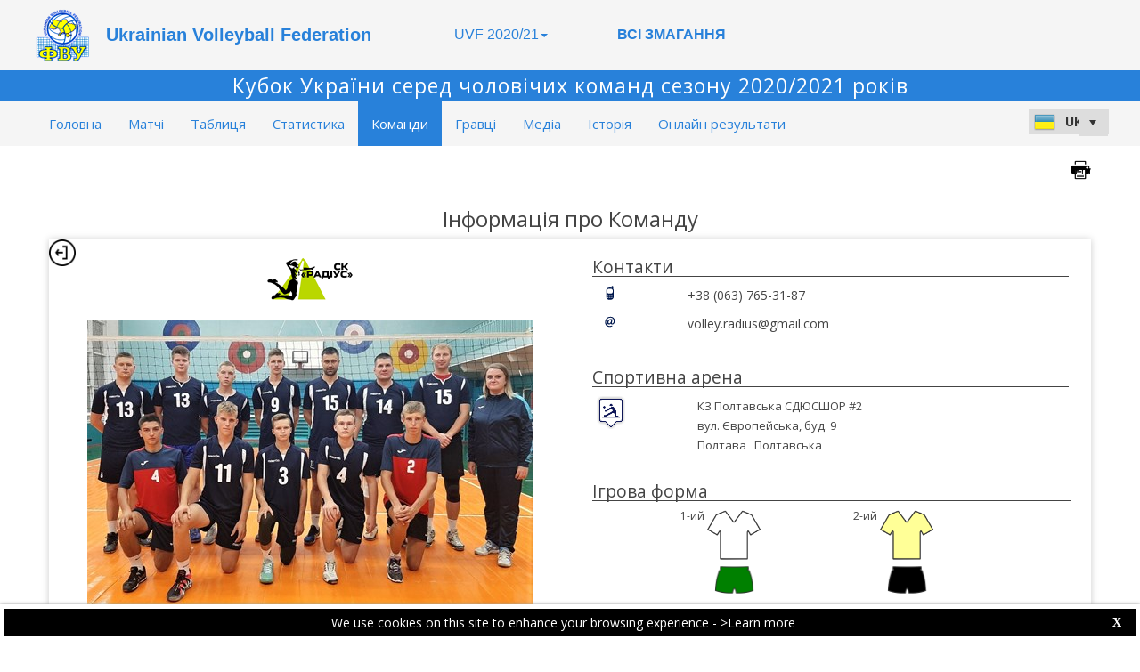

--- FILE ---
content_type: text/html; charset=utf-8
request_url: https://uvf-web.dataproject.com/CompetitionTeamDetails.aspx?TeamID=250&ID=31
body_size: 85507
content:


<!DOCTYPE html PUBLIC "-//W3C//DTD XHTML 1.0 Transitional//EN" "https://www.w3.org/TR/xhtml1/DTD/xhtml1-transitional.dtd">

<html xmlns="https://www.w3.org/1999/xhtml" xmlns:fb="https://ogp.me/ns/fb#">
<head><meta name="viewport" content="width=device-width, initial-scale=1" /><meta property="og:image" content="Images/spacer.gif" /><title>
	Competition Site by Data Project
</title><link rel="stylesheet" type="text/css" href="https://fonts.googleapis.com/css?family=Open+Sans:400" /><link href="https://fonts.googleapis.com/css?family=Open+Sans" rel="stylesheet" type="text/css" /><link href="https://fonts.googleapis.com/css?family=Open+Sans:300italic,400italic,700italic,300,400,700" rel="stylesheet" type="text/css" /><link rel="stylesheet" href="https://maxcdn.bootstrapcdn.com/font-awesome/4.6.1/css/font-awesome.min.css" />
    <script type="text/javascript" src="https://code.jquery.com/jquery-3.1.0.min.js"></script>
    <script type="text/javascript" src="https://code.jquery.com/ui/1.12.1/jquery-ui.min.js"></script>
    

    
    <link rel="stylesheet" href="Styles/owl-carousel/owl.carousel.css" /><link rel="stylesheet" href="Styles/owl-carousel/owl.theme.css" />
    <script type="text/javascript" src="js/owl-carousel/owl.carousel.js"></script>
    <script type="text/javascript" src="js/RadComboBox.js"></script>
    <script src="js/MenuLiveScoreBlink.js" type="text/javascript"></script>

    
    <link rel="stylesheet" href="TelerikCEVSkin/PrintPages.css" /><link rel="stylesheet" href="https://maxcdn.bootstrapcdn.com/bootstrap/3.3.7/css/bootstrap.min.css" /><link rel="stylesheet" href="https://maxcdn.bootstrapcdn.com/bootstrap/3.3.7/css/bootstrap-theme.min.css" />
    <script type="text/javascript" src="https://maxcdn.bootstrapcdn.com/bootstrap/3.3.7/js/bootstrap.min.js"></script>



    

    <script type="text/javascript" src="js/jquery.lettering.js"></script>
    <script type="text/javascript" src="js/circletype.min.js"></script>
    <script type="text/javascript">
        $(document).ready(function () {

            //if ($('#HF_MediaCount').val() == 1 || $('#HF_MediaCount').val() == 2) {
            //    $("#Content_Main_PhotoGalleryArchive_ul_mediagallery_team").attr('class', 'TabContent_Border Box_Shadow Class_ul_mediagallery_team_1_2Gallery');
            //};
            //if ($('#HF_MediaCount').val() == 3) {
            //    $("#Content_Main_PhotoGalleryArchive_ul_mediagallery_team").attr('class', 'TabContent_Border Box_Shadow Class_ul_mediagallery_team_3Gallery');
            //};
            if ($(".Class_ul_mediagallery_team").length) {
                $(".Class_ul_mediagallery_team").owlCarousel({
                    autoPlay: 20000,
                    stopOnHover: true,
                    navigation: false,
                    paginationSpeed: 1000,
                    goToFirstSpeed: 2000,
                    rewindSpeed: 2000,
                    singleItem: false,
                    autoHeight: false,
                    items: 4
                });
            };
            //if ($(".Class_ul_mediagallery_team_1_2Gallery").length) {
            //    $(".Class_ul_mediagallery_team_1_2Gallery").owlCarousel({
            //        autoPlay: 20000,
            //        stopOnHover: true,
            //        navigation: false,
            //        paginationSpeed: 1000,
            //        goToFirstSpeed: 2000,
            //        rewindSpeed: 2000,
            //        singleItem: false,
            //        autoHeight: false,
            //        itemsDesktop: [1921, 2],
            //        itemsDesktopSmall: [1024, 2],
            //        itemsTablet: [768, 1],
            //        itemsMobile: [479, 1]
            //    });
            //};
            //if ($(".Class_ul_mediagallery_team_3Gallery").length) {
            //    $(".Class_ul_mediagallery_team_3Gallery").owlCarousel({
            //        autoPlay: 20000,
            //        stopOnHover: true,
            //        navigation: false,
            //        paginationSpeed: 1000,
            //        goToFirstSpeed: 2000,
            //        rewindSpeed: 2000,
            //        singleItem: false,
            //        autoHeight: false,
            //        items: 3
            //    });
            //};

            //if ($('#HF_NewsCount').val() == 1) {
            //    $("#Content_Main_News_ul_news_team").attr('class', 'TabContent_Border Box_Shadow Class_ul_news_team_1Item');
            //    $("#Content_Main_News_RP_News_DIV_MainImageNews_0").attr('class', 'div_News_MainImage_SingleItem');
            //};
            //if ($('#HF_NewsCount').val() == 2) {
            //    $("#Content_Main_News_ul_news_team").attr('class', 'TabContent_Border Box_Shadow Class_ul_news_team_2Items');
            //};
            if ($(".Class_ul_news_team").length) {
                $(".Class_ul_news_team").owlCarousel({
                    autoPlay: 20000,
                    stopOnHover: true,
                    navigation: false,
                    paginationSpeed: 1000,
                    goToFirstSpeed: 2000,
                    rewindSpeed: 2000,
                    singleItem: false,
                    autoHeight: false,
                    items: 4
                    //itemsDesktop: [1921, 3],
                    //itemsDesktopSmall: [1024, 2],
                    //itemsTablet: [768, 2],
                    //itemsMobile: [479, 1]
                });
            };
            
            //if ($(".Class_ul_news_team_1Item").length) {
            //    $(".Class_ul_news_team_1Item").owlCarousel({
            //        autoPlay: 20000,
            //        stopOnHover: true,
            //        navigation: false,
            //        paginationSpeed: 1000,
            //        goToFirstSpeed: 2000,
            //        rewindSpeed: 2000,
            //        singleItem: true,
            //        autoHeight: false
            //    });
            //};        
            //if ($(".Class_ul_news_team_2Items").length) {
            //    $(".Class_ul_news_team_2Items").owlCarousel({
            //        autoPlay: 20000,
            //        stopOnHover: true,
            //        navigation: false,
            //        paginationSpeed: 1000,
            //        goToFirstSpeed: 2000,
            //        rewindSpeed: 2000,
            //        singleItem: false,
            //        autoHeight: false,
            //        itemsDesktop: [1921, 2],
            //        itemsDesktopSmall: [1024, 2],
            //        itemsTablet: [768, 2],
            //        itemsMobile: [479, 1]
            //    });
            //};    

            $("#ul_teamdetails_history").owlCarousel({
                autoPlay: 10000,
                stopOnHover: true,
                navigation: false,
                paginationSpeed: 1000,
                goToFirstSpeed: 2000,
                rewindSpeed: 2000,
                singleItem: false,
                autoHeight: false,
                mouseDrag: true
            });
            $("#Content_Main_DIV_Coaches").owlCarousel({
                autoPlay: 10000,
                stopOnHover: true,
                navigation: false,
                paginationSpeed: 1000,
                goToFirstSpeed: 2000,
                rewindSpeed: 2000,
                singleItem: false,
                autoHeight: false,
                mouseDrag: true,
                items: 2
            });
            $("#Content_Main_DIV_Staff").owlCarousel({
                autoPlay: 10000,
                stopOnHover: true,
                navigation: false,
                paginationSpeed: 1000,
                goToFirstSpeed: 2000,
                rewindSpeed: 2000,
                singleItem: false,
                autoHeight: false,
                mouseDrag: true,
                items: 2
            });
            
        });

        function OpenRadLightBoxTeam() {
            var lightBox = $find('RadLightBoxImageTeam');
            lightBox.set_currentItemIndex(0);
            lightBox.show();
        }

 //print area
         function printDiv(divName) {

      var printContents = document.getElementById(divName).innerHTML;
        w = window.open();

        w.document.write(printContents);
         

          w.document.write('<link href=' + '"https://dataprojectstoragewe.blob.core.windows.net:443/micrositesettings/Custom_Default.css" ' + ' rel=' + '"stylesheet"' + ' type=' + '"text/css">');
          w.document.write('<link href=' + '" https://maxcdn.bootstrapcdn.com/bootstrap/3.3.7/css/bootstrap.min.css" ' + ' rel=' + '"stylesheet"' + ' type=' + '"text/css">');
          w.document.write('<link href=' + '" ../../TelerikCEVSkin/ListViewT.css" ' + ' rel=' + '"stylesheet"' + ' type=' + '"text/css">');
          w.document.write('<style type=' + '"text/css"' + '> .t-row  {padding-bottom: 0px!important; padding-top: 0px!important; vertical-alignment:middle;} </style>');
             w.document.write('<style type=' + '"text/css"' + '> .PlayerPhoto  {  width:35px!important; height:35px!important;  margin-top: 10px!important; } </style>');   
             w.document.write('<style type=' + '"text/css"' + '> .PlayerPhotoBig  {  width:45px!important; height:45px!important;  margin-top: 10px!important; } </style>');   
          w.document.write('<style type=' + '"text/css"' + '> .DIV_TeamUniformsTeamDetails  { display:none!important;} </style>');             
          w.document.write('<scr' + 'ipt type="text/javascript">' + 'window.onload = function() { window.print(); window.close(); };' + '</sc' + 'ript>');

          w.document.close(); // necessary for IE >= 10
          w.focus(); // necessary for IE >= 10

        return true;
    }


    </script>

    <style type="text/css">
        .rltbActiveImage {
            height: auto !important;
            width: auto !important;
            max-width: 300px !important;
            max-height: 500px !important;
        }

        .rltbDescriptionBox {
            background-color: #fff !important;
            padding: 0 !important;
        }

        .rltbTitle {
            color: #000 !important;
            margin-top: 6px !important;
        }

        .rltbPager {
            display: none !important;
        }
    </style>
<link href="https://dataprojectstoragewe.blob.core.windows.net:443/micrositesettings/Custom_Default.css" rel="stylesheet" type="text/css" /><link href="https://dataprojectstoragewe.blob.core.windows.net:443/micrositesettings/Custom_Default_MediaGallery.css" rel="stylesheet" type="text/css" /><link href="https://dataprojectstoragewe.blob.core.windows.net:443/micrositesettings/Custom_Default_News.css" rel="stylesheet" type="text/css" /><link href="https://dataprojectstoragewe.blob.core.windows.net:443/micrositesettings/uvf/Styles/Custom_uvf_Colors.css" rel="stylesheet" type="text/css" /><link href="https://maxcdn.bootstrapcdn.com/bootstrap/3.3.7/css/bootstrap.min.css" rel="stylesheet" type="text/css" /><link href="https://maxcdn.bootstrapcdn.com/bootstrap/3.3.7/css/bootstrap-theme.min.css" rel="stylesheet" type="text/css" /><link href="https://dataprojectstoragewe.blob.core.windows.net:443/micrositesettings/uvf/Styles/Custom_Header_uvf.css" rel="stylesheet" type="text/css" /><link href="/WebResource.axd?d=rhRRvYQTYv6mNRHqzCKJ7tx2vxNkbIGBeQw94TrQEprbNxyqdTKvfdztb8VE9T7w1Rtr8BSCSJDPbIDbNWyD9UY-G5WzUqS9i5vck7StRMbZ3T-uCkv4iaNFj3H0K-jhhoEZRgvNjYtj2pVYqAIjYw2&amp;t=637995154040000000" type="text/css" rel="stylesheet" class="Telerik_stylesheet" /><link href="/WebResource.axd?d=vsKpXOsoEwDUfVug9KOqSs7yA6QcMCvNncNbndvg31j0SLUGVoscRT_D-SO6sAepi_WnkwyZyr0K07OR7-SFSmTPVlrb_vqy-4aPUngEguvAiWpBBQuNpv24HkLOZV-30&amp;t=637995154040000000" type="text/css" rel="stylesheet" class="Telerik_stylesheet" /><link href="/WebResource.axd?d=ZC6OEr9O6Jail1KZRYsAMsLL-tOA2wzBSX1mADYCqdUf86S0Vvfzm9a0R0MRahC4Llz7OaDixKEq81BNNoMXsph3fsYFlhpDZx42D224lHcs8c7LiCA72W9lFoDhigR8Ar_gWCfHOYW-DnTn7HFmf3frnJQlbNJE2eoL_roF2lI1&amp;t=637995154040000000" type="text/css" rel="stylesheet" class="Telerik_stylesheet" /><link href="/WebResource.axd?d=VdPoLqp1pEU6N0-IfFplZPoSX7vNjzDcnUPYZjq18iaFtJd978c7qm3H8QUTIAXgFLxulJ7Kva-A7RauEuIqBa4qpegVUGpwvgpObXSRlU-Kpn5ta0I61cMUg_hEsxJxCGcZ3q07fElsQIymRZOn_w2&amp;t=637995154040000000" type="text/css" rel="stylesheet" class="Telerik_stylesheet" /><link href="/WebResource.axd?d=6d0ORl_GDQ8il0vfaye5YaiBO-NUwD_1PfjrR26VeQ-gqaKb0Ztbn4Fd_ZlZ8mRowF5N0mz40_StdZk0xTZg08-pcrV0rX5Qd3MWxT-Cl0C-gW2uWVMImZBa5teq3oOg33WCuN4pfBCyebdzv7nhsA2&amp;t=637995154040000000" type="text/css" rel="stylesheet" class="Telerik_stylesheet" /><link href="/WebResource.axd?d=IofsjZKyWN-1hQz19KmVPdRoQyGEZ00ddThBEcN9SxbDVyl5qpHF3JhI8yiu0OTeG8FZZ4yGcgW9qKJUSFtVJGHnZFoAf5LKqkzYwaAbsPukQCvFN016qXAnJQb-odNrCv_HqE5tnQE5vfNDzhA-4Q2&amp;t=637995154040000000" type="text/css" rel="stylesheet" class="Telerik_stylesheet" /><link href="/WebResource.axd?d=jATR2aT4MP7vIvfz8UagJKCS-phxXtsqlW6k1BVlqZvQOakLYQ9m1ZWjQw5t9hr1H9ggD92Ft2djz1eDmOLKWu_2wPLsSANCXU1ss4OudzUNqWbvJhyKfmuVjy-zQozB9BYkpJZwtO75ydGHssF6KQ2&amp;t=637995154040000000" type="text/css" rel="stylesheet" class="Telerik_stylesheet" /><link href="/WebResource.axd?d=-4fG9-3vmvMxWeRI2y5Byjt-78obU2XCmWpjgsr69aX7StH9gsLKfiMdnBPjABINfzKOnt_pAG6qPyyG2qP-yy5cvwzKKHrdFt23PCrX7aiD9euRd_1Wa7Yk4nVq0eYPBmyDg-KFTChTC5SvRzoQIR9ZQjWA4hb68BxCofD_Y5s1&amp;t=637995154040000000" type="text/css" rel="stylesheet" class="Telerik_stylesheet" /><link href="/WebResource.axd?d=bnf7RimrITbEsJMTnGiXoqFunURSUFRj-pP5GcogOwx9OkFGX6Zuv3uGtw-hg0FbFKeUrS88pWOr1zPHHLJJNukP469yGAS4w8T-8R_ce8bPM-i6PgC4433O-bBk93csOiVKNEXE6vNfm4VyiExu9Q2&amp;t=637995154040000000" type="text/css" rel="stylesheet" class="Telerik_stylesheet" /><link href="/WebResource.axd?d=fETOCuCmqciXkTOQhzeOuEYjjVNJ3AefTGP6YuGuO_MkbyUwnbJFI3ovASaCHB8LYN95LzlGs3jDS56R0JgpKcEzodPrBGP-EmMah3adVwBWBjvb3sYj9lZkaS1LI_GL-LHVxw9Rc-ZFbCNyp3sO_BvLUGQ_sACGBiCP1Qwx4V41&amp;t=637995154040000000" type="text/css" rel="stylesheet" class="Telerik_stylesheet" /><link href="/WebResource.axd?d=urCACUaUZeT6oPoIZXShblm5WFzmBsd3vJs2_NwA-deQ-y1NY1Wf_Ql38mJrZd26lDbepo2IWBnCCMvtPw4IjT7rapaifkb9g0mI_3vMMNmZKbfKrkBOzylhqNlaTXkD0&amp;t=637995154040000000" type="text/css" rel="stylesheet" class="Telerik_stylesheet" /><link href="/WebResource.axd?d=73q0N7261hlS08q8Gezv9IyWvGE50qcJUm2L4Pfm5S8e9qKn2SgQE2rMVTKKpv5IoncEl1mc5pQXdBtRsmbhUDKzkztPc5NzYHj3TPVNkKf2LzuHE4k2gwirvdLt9BcTJguM3dijCPSV-BzakRifnQ2&amp;t=637995154040000000" type="text/css" rel="stylesheet" class="Telerik_stylesheet" /><link href="/WebResource.axd?d=AStstm6WDnW9VpTBP8gPeLZLb1ZFtxfkSYAMep_s-v_e4dh0lYzxUDdL2NPE1uMiElhyO8FYhqYyKrdeOIAc1VZdTrbsQZa17BMoIj1tx9KUpDplpr7FAJ0Rl9Z-FlGszcNS4QYkTL69UL0gyY0sAA2&amp;t=637995154040000000" type="text/css" rel="stylesheet" class="Telerik_stylesheet" /><link href="/WebResource.axd?d=gRutl40BZEN9wCbULNea5BTffqH4AzBszyFgGbeH90VbmKIQo5oV6aDX6_rvIF1St_u6vZCCsVTVa0iJNV6FnNKme_GaFie3wjkce-IRyap_EvgeezF-yv7WD2Ws8U4AJ1R3LZQoxfObh8W8oxekJQ2&amp;t=637995154040000000" type="text/css" rel="stylesheet" class="Telerik_stylesheet" /><link href="/WebResource.axd?d=sMeJjr1eiOzPP0GzsITrsw6zuG8iSLP-oqAsI4cKg45Dhfwl90bx08xZWzF-mnDCu8BKM0KB5aC8UyzAWia9JYQD52flAn4B5tc77dJznDfZIQ-V9tJJbtDvXwwSsV8vTD18VgxIXRqtqqMk6e6WpFzC-irh81ZBcDFS_kPnYFE1&amp;t=637995154040000000" type="text/css" rel="stylesheet" class="Telerik_stylesheet" /><link href="/WebResource.axd?d=t0o5XKQ-0BvuYQFGwAwiEtMhEVnnqZsnI6w0O0-ApNgrheawzr0Pw-9Qhxi9kZXjlyU7UM-ESEQ9S78pyytGT_Q88SvEsBMqqMyBmOVzCoWG7rJHrrSjlqxEoY32B5NMocj3GkmotJ5KV3w3CXBlnCRG3l3vVPPo9WY6S_xaQb81&amp;t=637995154040000000" type="text/css" rel="stylesheet" class="Telerik_stylesheet" /></head>

<body id="BODY_MasterPage">
    <form method="post" action="./CompetitionTeamDetails.aspx?TeamID=250&amp;ID=31" id="form1">
<div class="aspNetHidden">
<input type="hidden" name="RadScriptManager1_TSM" id="RadScriptManager1_TSM" value="" />
<input type="hidden" name="RadStyleSheetManager1_TSSM" id="RadStyleSheetManager1_TSSM" value="" />
<input type="hidden" name="__EVENTTARGET" id="__EVENTTARGET" value="" />
<input type="hidden" name="__EVENTARGUMENT" id="__EVENTARGUMENT" value="" />
<input type="hidden" name="__VIEWSTATE" id="__VIEWSTATE" value="/xT2EAzsQ93AjUD3ZAz1w4IkIl85B0+rHr67n5Xi2yzIebr8cOttT/nCNF1rgRIqQDHf8TBaj4rzy4Pn1QlLzoZCZ11qTgY/sJiSN6m/Pj1UmKbuN2Ev6VQcpbGXxO0FU1+7LeFa0hkzWE/4M++6d2/96y1+35XdiTgnLOQReDvagoC6PTyHYoBDLOe7R7q1oLZoxVAk2ng+Xrx11JjRxUw7mLXeqyxaQIf5BzPQt1gDxWjWOWCVEB2EGz8QhMJC738AftglOd7qglg8Nl3LOBvJWwYxPIYSgf23MXJfAzCs8SYIKSUUicEgOI+1fEuLB1ISmS+ajPWjwzivgS8pBEcy/po1IzNmPvhyQs6hq56IiCkFJHkaRYXVBrSuSxQCdBUhviJ/JbzUiU5SXYgLX8MXWQse0PNUkCbHl56W6qyRnRH80i5ID3yHjr7vY0eqSSPEIIvDPpx5Ytph0Iq2VTW4IG2ro7+4zEtVOZmrfVjA5xR/5XncXLNnai7s4t89IV7iNJJoJzkn7TzESlytZSG+/g4mo3I6rgNXilY9X0wBbSitfWw3sAIJIIfYC55+W3n1yPVGXKRpVZo6p5VT98uib7sWAU7oHQLxjt1O6qZJCFOn5M7NVN5j/NcImr21Ny9IAAquMlKeCsfLAACau7/9brKUQslnuOlfct+JlK8fECwmaUi1CF06f72pzJi7Zgi4PEQD7rmZXfyxvCcljgP6aeUqGL/QyX8PNtR+x4wi4zYMg3NLnsDlbAxA7PIlU8Nh9ZS1LQ7F0YMi9RVHZLvDg1ITSv8ueY51cqSuwno6lslW/ZbWRNM1tHmf+NhV/k3idlEC24W01YvjjiXyv7HKjIWsZ+tF5ayk3kMV7FIQKRu6GO4+jS4COBL8uNIZfzYCEKmwc8Iq8Ms6Igvb7kTpobz/hNGioNgMXLPhocm1SehqcdkEQmEZyUBxeQnPFegg0nqqmuMYfzgE61V9VySmOL8HlKK/wPPgxzY7ZyfOqCHEsdocIaKXaTQg+pvsGqRdi/YwrIg2oFxYYuzSG70KnfKrspNXnoxDV20QQilWMCivU66O39Vc6L0Vquviso0vdzhNeo0CiLf9eWGTvZS8SB98SbuO0B64QGsVg/pfhHy3TstPXtkeJFfFjytcNU5w4nMcxD2PyASK+c3NW3ifOZJc/NSgBmjz7Sj1jZS7pYAkGHNuWuCeNw1S+RMVThdTsfW2HJSxY22hb68xm5WaN2PSvBHODldYEcq2gV/EZNPWDlGtXY5/8luvMBgLU/TD1qlz2z8oVWMt83qgIxIviC0ehy1iWoD54NxEhuyH6bkNo0e1S7wsiW+WC6QrJDBwWCQ2azYyswI2YhYTpMzZeV0wubgl+O89gZFiEdQNtTX16KnsIBodZCGUanlpJK7Ba9o5IVS6u/VC3sFHJAOrZ2IhdIM04ahn2CKefb9cayamuOosELT8VfvaFHhkbkphszPlO1zjbr61ccZ34Ty49SxBPYm9EgDSHbD/MNGnfW78nQ566KfUIOqG7cy4SvntY7lO8dVZRfUQiDZfcUED+VaBcA6AK1ZE4XsGIBa53uGpyX+zRCkxuyl+iral5H6/AOmq4orOCbHcaze6RN8Ql4KvPnGEd06jR/OPWongGANrEFj5GFKBmBFS8umpPrgWL+lVQnZpTwrctBz+V5AbzBrnYKtl3uU+h1BtU3PsbGl/0lsfirWM9d0RuK2+d7LmslXkhzHo/t37JkYy8XJ4bvoZ2ImtEOVJHoN21AxVrj9rEvtGkzg44uQ26T5siQQT+QrLRCPIqQEaCrIAPzyd17gWQ2c85DDsuGqkJQK1JcPjoH/OHjeaEckaLGGLoJ+nTlgCBa/ZJ5wXozGnYEFBojbuRARWvKVnrDmE4rcH/keyF+JPESvHRtPmwvNr1AE/feJYO5QxiY/F6HioB/63SE/FCi2TEMZh5QsIutCKK5oFNeGvHA3GVsR9SYUjc7gvLKwIG2wXMMNrs019E12UwIkRA8AEgUPu0LvU/GsaldHYdy2llazLWMuZRgWehfd8R8pc7F9Orik6aAGI8+QthL94EECpKV+eVKNvp2aa0pnYjQtKYq25O7JQ9KiTl2I2gqJykFziBpXSxiJkjlezY4LvUwmItJFa7r/6rLENK5xQ/Tdk278VwmhKucq44Hhb3HGpvTDd8CfYHHnG9O0lNVM/HJvFPviCeEae2IYaf+xQ/HNXkMAYAEcCghl20eIc8WR6WdFuIyFxmvWr9ivXMRWWYGMxDx2atpihic6PppZwv3Tpar4BmBVgrVrq5Fr5oup1NJn02MeIl+w2fCRyIoQ9EqDIwjcAYVchbA+nnFEk7o+kHDaB8nbgz2nlW79NNZ6Ox+bRFeX3SCOYbaH2pQg4JJaoJFgQvL1bGWCEuFCzz/BfTWaeY+WCk+7BdZSIQCy63etQTcLrs0XwcLqPaboxB1zoJ6DI/TD8zRvKd+w1PyqMNrNn0o0/Ag0iGwcwj36WpOk7EqoamCGe99Ch3Bx/[base64]//sBA2IO3/nG5ryjVsVJOzBk9iaXelj274oEF5AzFn7YYK6lM0NCgvjuKFMsDv5aZtOp2eBrubCfz5OFw6bqcj58OX/f0EF2pQd82IhHAxrLmAKtc0t29gaaOAyeHOsd+9kCXB6nWqep4YRMVAldYKa7+2jnjlwlTwwHVz8AR82PXS1jWTvtU0CuNcS5itd6wPuqC9KK7MNz/JrXfKmsREkpnuifzHVyRtkDbwSo6rKkLkY3dLs58mjSzSSSeWg3K4spwoXi1166NtDRISMOIQi5HjgWU7ps7acXk5VDky+BJ9u6zvVcckBs0U5BkH+12ESvsJyPgQYrWzfBVVPB5kLduMloPLfy/VnIXC4ISR+VNWNizRDLe3uhSIBE5V4VX5eND+dRvLhLlmCPVLjkTxNQdFeEIOXM9pF18k1m1DMuRvwWQvd6lyePtQ5u8X5uE3k/6KLBOZeeG8Riz6t7ERdMDaCDUhuiDmUnx6JsiMjlhzAHafwi6SBkwL1RCjJ/qulTNeuU7rgrT176QQ8PV5S0SFqSohU6c/vp/[base64]/oHYceFRulyxUA/KsaxRstltMe0inbavAO4EX41ekHNkJqGt9nWJHeO02RpE7ZFQ7zk+fsrnzBtGh6Vr+ZfnrUccrgygPLW2kaRgzFLkEK64wI1GAv0cCTI1hK/jHG3Zv1IgJXNuA9kTm0dRnBOzoUA+OXE7RQ/DVG7mHMHDJEVfk4sy3CinKtktRMuWoUgfsD4JBMic5er+ElgZuBkFu04M7T7nXNRLW65xm5UQQJqHDnL055nkunbywTPzqJHbU/CD/Zgd0GmoltxKy94TFwCYhZPJS2hhyxQZMP0YOdjY78lgVwyzpclQy7CSuaufkqD/UF8tbgrq7klj5cjysqw/dIq3CiSkBVAU1SG+Iwbs7oVoCsiWdryoPj8naCs63XGIkRpAUWB9v31LB1m3wIKSarzjKjfOa6yyAdFPVcJwMrgG0Sxw/jfjEIk8/jDWkE677/ThPXPqmCs4+65vyEhZa9131XTheOVHuiMBtzu9IKX38h8OttFtW85a2IhBlzHhUKWNs2CQ+VHVoU530eNWqG6rYI0bcG0xn3zNLYNkBuFQwEkcpMqlUcdaogVzsI/ZNlWcEC1qUZKruToIAAktuc5r8EHf8JV2kZtGlDr6c2oiUPRItrLM/GOZ1fTLlj81Qk2M/pGCsnB3CiTZZ6A7qlw1LVi1v2r/7bcy+WA5HJ4tFe97o93/Gim6py6ZpI3eUTpH8PP9TDR7vRka0V5lITgiW9Dt5zuh5V/qY9M75RA7UyCEEAzgGmWaU9MmcK9NYYOm4xqa3oXHn42Ws75tBK3kVfQsngTSCHEJglG+BvF8muCpbE2dq9rxCu59sVmEtM4PPK3PvtLN7rDY7aKF/Aofa9/pHBmM5xWEqMPubnp8OXfVA8TuakhcBpnn5K4g1rfK+TiDywJ3reglg4TrNCTJiii8Uc70aCYeXUFx/TwOkGjY5Wp3gl1dP92HuhoU2monqFcCCk2XENZsspv9TpHIdsZIouPjEiWyJb7O/M4Nhxm5i5cLE7/T6fkmdL9PCrV6/MXu+P5tFyKzKqgcCpXenOFBk4jCXSYfoRPpz1cMfThh/lnbkb5lcR155yXvx8jBQYSHgs7rfAUUJJvPtxWYlNGYZ93UTqFiXl/fLykbt1sIH5/qK51Q+sB/8VfZV/KdtQ8oqnex7bCaXALI3NTcpk+SRffo36Qcci5CLtIMWdI3VAnO+7zVgt+XsqiFPqLZSxT4Vs1pXdqNX4hN+O5u4SsOHBlqqrfiXjLUTPZbc6b64e+bWy3Ge6WAqfDK2h9Sg18rc3afw77vbIcdzQP58RMxfifjBJeziM5EU/pv3Ub7c/[base64]/HBPg2hqmFJ81KPy5zg1p2gPX80Zq0jjMwRpcWNSuIi0s2JCJ0WbMPGMRPkjnsner3l4RD+uXa0WP3UYbV+eL2uPfG5L7K77RYBauBrqCNZ+yW9dBl0oRU4aNLaKJpA5Vi84QrxETAGa/Hr0D7QQ9Sss1qITh7cZsHya+mqIGFiEMcPk373S0qPd8v7D1odam64UYh2yFQQB3SA6tLcJSWZBcuqKhT5Aa4BX2dko41R9MgBS/94QM7HIZKC3EgxBUOYaSFDnub3WDSSKaSh0qFm9LJZ9C5WXDvNR5iLhboOVIquePU4xZEMVEV6kpplN4tNR4325e0PelETXwo32VOYOA+4djrIuRuyND5tawVlN0YrU4HrUhkdKqjDj02JTjF8M7CQov18XCWTqR7P/fJO0KKQBEMLxi2neKo//+VVDM2KReFokQOsRKpJ9XnB/xdJTHZwXL69qzszUZEHRMx8yuYtja1sZ+nPNmI2zALn8Mj9oG59oDNDtFF+I6usUoLBRurVmh0LszJDBSUGMD8eWr6e0VXw4U4laInP7OXCjcVXAocON1ekvvU5kRDrncKJk5k+808NitTxfQG5Ai9Dbdv9+zk2GmEFKToN/kLf0GF47TyTQ+8WZGSaOqsCSwUIc60Z+Cj/iSIPIPKgkuroO5eBidmpNqYPSOiKmrhnrxCsEOwMSjh0cTnChRopnCZHRWfFfqaUfYS6qqrpx0+8wrZftbcW+w+xDCxrWS5wqw2Z2JgU3C67tdoaCGUTo93BlIMDKAWT8ZBUDZKmuyMPSasUm8RvIZ+ktSvcpGEu/JLHQ44aFquvcTGWKeS08cG5qAaxUZyYR1c0yvrSL5YlGawGhxejd9N8CCKZU9XU9+ETe0KHrv1QLNyBtndCdrjz/r3CbPreXdH2RUSEunp6UmlSEJOwQ44tQPdC+A8Sr8+0Ti1MUCwIYqB0d1v9x5v7eRaRGYuNE/czJTWEStU0GGa+Cfx8h8OzIko86Pe+MnR4iNoXdx+AHzMQSXtTkhO+2mLwPvI/VCs2Ed8PKXAKUOWC8Lzurr5qscisJPv9eFsuxupcEOFWvsAAgT7fI8k0EAn5wT78nmlyYxrE/he/BqtygyiWzHTIlmCSjesfpCvO4GvNPTXxEv3vUmgVDBL2+IUzCgucX4re/bW+GeXsyoJN8VgYckOd6UxPrhsz6fBNihVTmveSwb4KlBsA5ncQfgqNgY9WibsmZY4sgzzBMEMEPTr7+H+3AX2v+gWlI1pTnD8w411zpdr0SzHMNg38mwzjnoA0+dmTBtQKqfAGb4mCVU3tixK+VyAa5kahqMHFmTkh7wNfHOQDOBwwXx7b99G/hLJ+U6Yrl6UTuWNR81XoyT6bjwnWKwQEgxM/zsUDlV2x1KKQE8qclrDEE2tyixd/5h6Zhs1HhAP3O6MduxOpp+PAXesIQw/Xfh7EoRIEVBnb7C9Qympp4/HjV1LGm7OK9k70gZuKv2K10zcN7Hb9qq3F83+KXqMt2IpC8BDOboArxdX+PrLYyGNyChklXfeTzy00I3h7xf9upbng7MLSZya1UCsaUayp8h8D3RpAACH7YOsbaGcREzSBkYSNzSckBqIu07baRj7bhuZesxOTN6gzFWwEUdh/KQ5z9ykjpFkX2rZO7M4h7z8xnteDxY3GMpgWMXSax1n4prVqRGGu94EPZc13dV1Z7kj7/J+tI7AlaraVPzHSLZVfoZXVKPxswFmV5nRbm2KKljPX99H/G3Ry5bmuNOlaKV8iEUwlO52+Qak+Mg7PfaI4EyUpvFQA/CG14hKSMPvCq6f1oMpGKCATgbs/xumgtfCaUOtR4BmLIQXXbFWZeVXpork1rgTAbaZK3cu90WTChd9e04Za8nz9RtzH0BUIPfX6B/vxU/0XOnC6a0zu4F3HokGJPmqmJozQhoPVAm/PTKyB806sFJt4dUL4DFnB3ua6qOkyJ8GMLQy4I/rBJrvDov8WSxLmLVaN5mMyDOFlnoG77oaa+3zI2h5XTHLA7hTM/bH7WkhgsDd0jPJ1R40VJOaUI2tjG4G7UDGmtT6EmaU0eXzJO53B8SKC3p/avNBDnseo3yyEXbRtvTaEJ4wE/vbIhPbOC197kpkCvt8ritBxIP6lT41Yc84tq4hwKjmfpf+ZQZkPjWEY1xGE4N/qUCwqsh4uQEvIaOkarea6KY2d6gg6/9NEYv69rub1wvdsS/rxgGyxrx/vQSCF+nXdB1h/QUnVxvg4ddLgoQZi4GHSS91Z1+q0TSxCnrUY1nIodCe8yV7Y0ch8mr6t0hXRaIxXGT6HzHL7u6Im594l1VTRi6yg7RwopbCi96xB73ncDuQXSVJ7YSNB/fGwul+Q7ItJUx+LHFS7mNponZ6EF+zQTRhwrOBqDZjwXaLN9qZHMUcPGUFy9BDYC3wAbQKLSxyimj613fqB2rA7k2wnXq3v/EHANRSiEe5TD/I4yFkHJK53YjiJTaCkHqHVAjWIj1wn6Ya2ETS1n9gXwSCBd7IvzX724RtT/BmwkTpeEsZoVFPlimBVMpFwyW4qFSJcMPPhRNR2G+tnCynxPqIJHbY2ACxMJ1H4o7PvJFJz17wnwc89Q2OQWQw5Nor3+W5A3bCbe4jS8lFgCCssdAPF/ZuV6V/5bWU5KMQZ0mn+GaTJGwDP1K1sH0DpnfxC7HUa/90h023cz4Ek7vcXKeFIaFSam84IeDg+slwSq0yUPMutq+AD7gei/57Z6BSyB8oyQ1bl63uOE8fTePHNgPimS1JEfTCFaHmu/LEaS+EjgqKteRlbk2Q7SJfPqziyoh5rB92ecTC9AcCA1fyHQB9YXAclVHRvq8IcWUulw3M1rw0NaAMydf1Uh3u4CYG5wbn4lymLpQaZ0RlvMTc1jxL6JFJvNlVIAMhoU2OlKMV4yxUrD/N8nav62INFUN7J1Z/aaWnbDhwcm4Nhwx/mYRkxEQVoD6vCfecMnefDQA8YCIWiOYCweaH6a2PVPLDumvNQ7H8Rplqj5ik3b+/ulgt9jy+ehUIGZTmeTLoKQ5wX0bVU1eoZST07Is7FdrQ1JktOcExPJuB9ntzXWQ9J+QnD33T7tiD13opu4iIdXSO5DVLK8VQkCKf9glqFESOlbYVBkIYg3a6+CRxWJOizNq7Jt/JJQ6UN1q0DVzV/2rq7Q2sKtXPS2biFFu/v+aUHcDS5Y6kiMKWL9LmivOwykLfcHVbxH9w/kSZtZhZ4lI7Be78UzUWDDlCXK23NICWCl2prqL+fZT1NOU7VY/zmLxcErZ1/o1S32zwjFHjDp/SkOhrN2yviLDvGN8yOCk9dk7HyYqWUz2MwTbJ3dWLI7P9DgCC+x1esOvT4O/B9DgarfBtoJYip2BLIF8x7vRv7nzONmffT+kxtii3fDDLHSvI2rjwH8YkpsB96PIiv3nY6OXYWffePWu/USHvdnuxSADtstLWdLpT7e4j4jUkTjB/AyFW1dPsVyb++vOPH+r9DHd5MNqDo+TrvC3FeDbute/JwLgnsbz8qNaV+gDEVDqsISF+drIKGEIz8gtycy5j0rZ3g74A3ouqtswnDR1Ptxleu7b+opShVNQfoWeM5YPLyjQdBf9Td3prWdVMQqtxQvJMH3Uf+6qBRXo6JgO/7+siQsQ4i7TTyTQPo5/R/MK96ZPcO2zo3p+gHdmPBhKNIMpYzyM8ZwYQpi8cZpGlycPo4g0jKaYPeIFSfn+PNTOkXSgLLF0Bdod6xYHI9QClLCc4gLeXjPSD7tYuibWL7z7SGnZA8T7QZf+xYzhD2DezrkD8y5mINXZbFNo6P/uXZw/O7I1YTThcCws33zpnYmRsU8dacJiyU/Gl57L5N8Qy6so5VkUxP3c71BZjmor16sBrJtjsYkJ65JND1kFzfft0ogtIBZm/h+noePOLgGwKx3sBBOAElhU38k1oDCyDN1rIohWDRFxoQg5wdGSegMy2PliH3PfJZ6B7cY556hh/QxNc3LWeuprteCxyvhZS5Qfbjrgs/Y4112yaQouOe8tWzatXU92h/qFJZERme5yHoAtVBEHBw6BZ40KpV4GPluvB8qkqcHuXvqpOrsm4nq+fEaUXZPGGhE27K0GAHBlhDX3dVrL2gunmUJDwnnLpCh1pJiiNumcI8WLMoeKV57hQQ2qQhvlYCaUK8V0KjOHekQnw3k0InLC535TvXVNkkruJHQOXABj7aGawREPCw3yrJA3svysnk5nr4Fw/hA0L2Y5dqCt3bGmy05gDkxumSGDUum81uuWOCj/9lGwH++2Uho8FDYiPe1sLU6tyhbbMDu+/[base64]/e6d/vG0ZbRWUxuosFbHddviJ2LfupigD7pa0hvIVa5/0qQN24PrPlX1MTbFpMJK3l8vtLnFyL4xGpUvfcGo9XdAf2T9PLA9q6mQ9IhEMihUX2+F2sYWFXddhj+vAR9J517E1smu2GU3ItUeoRkrpyWfaZMZQCYYOuzt31tKkcbKrYvSfSN1u6X1HREMMpXDowvZc3o2PJjf1T/1sIK5tOhaqEbexX7o77ZKEiYF5wg4v/HxQg29yiLg2liM0F7yGIC8sDnpX9avXHzdkKaYfY64ElvdH90qW4LCxapx7flxhT9Vnth8WHerHbJa5kDu8MrrDIqksnxg7/L6xP2o/j4hfr733dHB2VsZpPeznTk38jw06PPAtDvTL4oc9WrdX48E3lYwBK03EoJgpjNCVW3HPO1ep+BwMfrWrGaz3coCik5x1uxa/4Ptfr3cW2uOGBCKyGCesenPY9qwxc1tKSyQco7kU/YW3oZ+0aXpKzLwAfNTT1qp6uOCKrIf1l4DgUkvs+SevN+ow6QqqKG+bEe9EL0jpRFveHf3fbJTwhWez16/trPtM/wVpUfh25VmYC0RyHyu3X0mObEG0CaOzXXneB59LQKVGOWkEdRMRDhyMaA3rBNT46A+iKbMZsxj/XgJ0FRRShnOkXcNdHun0rvtRqX6JE+eJKKn1+WM2D0AWLWzKvAHXnH1ZPjcJLJhQLvGOahX74DmPK2g2Dn1nChLgiJIkCg0RRhZIYmtPQbQP/iVH0AF833s+VrF9hxY13Lit3POYbIpr51RwrS/mlh34dm8TqMWO8uICvjp6YkUkCi0xqQ1gE6A+B4U9j450zDdJXF4QC5cKfMT0T6hMUdSmhoDKusssyGgqExf1iXN1O4yO5vp7NYkzhHBU9yljXs6GisLOlH3nrIPaEukyjJV0PpBBkUXeprvwgy8bm4d3dJNe9v5h2FZ7RkZphpVXFUzKrNl40bkqYP7NJc2/kYeI3cX6/KyudlQe+tw8mVHvq5F/BCqvRDeS/[base64]//d/7edZ1rIN3nsvFT5K62pRuSr2HcFvcZzsQ4O75VKC0vSmKRKc6BdjU5YllboqYYojsbASIEuiKero4ajsHi/Vbn1U7Ufm3elUzXMVRNftO4SFgDrtYCI6ntmrrRApxQ/Ccrhmv9N/OFmAXoHmxycY9LOQX+IkRrggbQtVQjvkUS+4YvEzbRHS63dkWmJPGxbCCtp5/7uINwNBO4Hq/sF3/YC4wE86InLeMZbfFG7U4KepkaRL7meMMciEYL8SWJ62vwfAkfExZzo486tG8slvpNLukfTU0Ti7cufRJ+oiVDrXSL47pLpD4OrnqmLxzlyXbTNqrT2bifY/9AyYzJvirmeAwelSNMV79A37WtPxiIhJpOx31EmuLXqLphyg1u51iRjTjZqHf+KWi34pEVaV4eWjeTj8gPecQpktQ7ym4bNfWK6ybRJ4U1sgcx6/2kyVwizp1qbg1Ss6/Hss3ZkB1txOUZGevWdNwzudUk8OIPcbhbrlO1hjUYeO6icmFK8C540i98iJU4/2aFdbdUxfbOrVkgz4iVBt3csHrJ+jZO9dzK9SoZAa1ohimteAIEWD6g5m3/gpr+6ZuNkZVEb4bxK+CriQNnsJiAcRWQR4ZpONDpVQARB8RLFy8A5F1qfd6N1iEWtpcnczlEC166oAKNadOXvFWq0OLGeh4OmxBCTvczFGi/heX6+p5FCgyL4CaIUksiqT3fmuxYF2PfJk8D02VbxbJNJE5anfxE5acneoH0LcJaOwgILlSfI7l7NYRoyeWC5CzIWPXBbMKx1bNPse1bGsam/o9vyH0MJ7+POpqdd0aEO3AmE6p6Y7bMw7AhVYTt+IpKhgFIEBwXEPizRu6cQ0vO/xxkYhGbZspY+z9B2rFPBsxJjxS+KoqdD7/4knHcaPuyjAGykO+A3GmRnnKBDW2pq8Cmtg+UtUp4Y5yr/riGqKD5qbakocR4aHw0YwQ21nEXW1LEzymTevbzjLPQV8MTOGBX9TVrVtmxh5WBGlMxP9xeTyULzSNga2iyTkPrQb7aSZ0vSE4FVVyvSUHZmTPrTd7/pgMD15n019UjTas3LOMa2FOnsbcyxGhGjErBz952/0KYWaHLowCJ6BIl54FZCqTA5q1Icg3iiRiCHrqZ9U32/5w9kY0uoQ2nW62GdMT1TpVqSf2cRuG7wwDrMAKsl2C3A09WOV9wzZXQO9jAj8E7KrgpWapBFlHriEBfqmKauDXZ634vcC4yKPYCTu4Cqysdgd/iJp+u9nVOWu6Lkkhhlq4cyZ6FFGlXim8sAOPqzjLEj5P4hqoIF+zPjMPBMm2nCoepg+H6PGJoWD6T9zrg+VrrLE5b9rtn5chpWSCwSLPFooxqjbXJKtOrI46vgj+7hB1wDldgdlA9hPSTrYTyE4tnHj/MLEa8XfSuwGNHLr1STyfgLEErqhZ7/yKt1ADPTZLd9BbkQaRd6wSwaxXLrWwVK3/DmCxibiNSQbbgD3Ol4rWihimitNzB3yH9RpNM4Bo0aTYpWb68pofOQoc2F67p/OgKzY6C55JYwEN4gayHC+vi5zu9MWv/XgSJop9UuD3UggTEpcoJ9Pzq+iod8zT6WYchUOWEiH9GLD7VSilBNviltpRGo6JUEZRI9e4SAegjcXRhAgdyDXcmGNmxE6o+U69Rl/23ymD5wKUpfCzrNSUAQR28s5zRhqe/vyhMli3inhihRcqThFdMxMJLJ8abpjwkm8m+eEhb8+pBzAD0mpB6sPqavxL2vvrkUDGu0Vv4Ihar+/JP8F8GeLf42z//cYHgN2l+VCH6I4IwPJYxtO/t6mQPJD4hqsg3VzyPjMGxvKtzp0z/iWdhPeta31z4pQk0zjwi0mfCEee2xlJKdgPMv8ZcUU7hZ0xFejIUT64r0MbfF1cPNm/0hdqXWvn9PUHNbFWQ3Hl9BIGkp0RKE8iMbyTuiySXJb0ko0OCIU7YlEN2B8jL9aEsvxTRCrkpJ2f4lFHsIWzu77BxVYyKD+AUYRocAvFEkuZeRvhnDSF/YqZeLpWW+7NktJ9VryoMHBFEqhuLiyYalgHGutU+F9l+FDOwsehCwlsoKS4RpL4+xgALNycHSLdZq4Jib3pg2GZlBbdlEwrLplp3a/BGltDHMPWurZLoTq0eHeqV3jsi9alTqp2SNvDSRwqwDXKnnjzSuWzBysg++KeTmYBJazR+BLEf8aFjT2IOVXgb5hPUKk789qFNm76RWQBZ8ZRTSEwECbfsqN0aL2+8B8SxgNoc/UWfFCqkPqKk66hn79/qninNQ7nkSww1f2cR5ZwLLwrrrD1DYzxqPr+hNe4DGPva+JpWB21CjjMuMnC8rUemi+DkJHhof+sN4yO0m4TVSj39QMBH5+LdPc36K/o2rBVqpPoTxSKVaQ9mWKAcjBebERVmICSD35ULciaf4hJexmxySziPeqdw3k/slq7/[base64]/sTQS82DyUBwK41yq8vCtnoxtr3895oBuh2MN/7xmLrJ6UgNkZUHORPOuKRUU5YJ9DOJbwc8Uun/7njUbz86gr/l55IVnlSNqsbHlAw32lBU4ejNzQpQB/MNvW+5tQQuLSU40iAe4VnfQIO3mdyRFibR65Fy1h3lITRjPAtD9s9erxsG3diXyY1k4hH7MW1Vx7eMsl3psuZ80WBJmaX8mr61lwF4dDwKkQEL0eDooTvdke1+AXOtvm08+FfAZOBLaobHUHgzkvWDfw3khb/AkNc3HSMw7LKUnYjYJkgUtTx5zwKPpaPQQ4z1mgwPe4h+Ew1i9+x2nA+tORC6b0YNRMQRUU6TLQO1IeqxS7rEYoWEfmTrgDT+kmp8M5nCSqjIN1holZ6aNDjbOOmF2N/lqrJfm26RcDEvvQmWZLwl33Yrwox+e1faYFpHVfr3mXtMWqLN+8XuQmQJhDUyghlgIMiNcht3xfi2bxEC69lC/0stllb4hbswatvmADfpkeXTpWG+CDMjzUOLRTndGu0Ks2peiOi3lLPyuNKXLmcxKKhn8MbLjU+LxTIYYcVJNdUohpUCL4YaPJyrt1vejd3SqCkAuWeeGzz7B+S0b/E5qoci1L+iCCIJ2l0nOMbrjjWaP+KzVeyzfTFOPSxAIxXuPaZ1PWK5scwPW7Pyq1OIw/Q4gKmTFoQT3NADUGj5qfB7OU3e5eLE1SdOHN/7h/pw5lNUbhpSmNkGsxYZ3Cg8jGJVf3+F2Ev1V4UALaUbDMGSUtujPSczfsP+EAt8yICJoCSZpkuL/FfgHmKhQ+FBEaYmbYIcnoDehhVwguMrZvlMD4/mtg1DegpoRqNnvTFKKsjZ/LyKgKQgazuiwCDu3qubQN3wl2UHEgIQEOkjGLE/vunf0DGKqawyCA6Ec0CeTZcM9h5pdIEdxSuXvoe1mi/6HjTLWJ6AQgo/U0W4uaOlJoGJmmLiGxJMN8eTbFMb4feT9Q5FwrDIG0ANlkWI+dE1pGwXMRjcYSUQzNKU7h5ZmejRaEeqp9sbrSd6Z2KmbdNAyY0FxQ/6oMbACX5PgdKcM7+jJw8IEXSHFXG8iijY2ELfhDSkJKs+0FomQeFd08Uzv4+UPUXMX1ustmFcySjpIFyZAIBGygerlfGfE81ZAjFqkA834X9PErk6tXseZlwSu/DpSboU00EvqUjByGafGWUiwaN4bD52mrBR9Se9Fyvgea1duIlZd9dMs8nGzVKduuJd+73Wvmm6a9adirDydd948cPWYnm5Y9uFubUshMDGfBQLdBxW0JK5J2KsSyzxK9OxXuscHBLldxI62L6W8ma1VsAl+Q8bZzzisj0H/ABSE36toidjiJIMifY91iVMwQZV0LmDqcNLDXTFPHfzwaswAi4P41ZwormEbzBCpEN0VDA5zSQJ4V4Ynce+4Cx/UwWPXLDCl3baYVInxA754EA3aiPSShrijjhdb2+BdmCQ4M02/HWir29cgbBAGOYZrmnmy0XrOhPPrEXAMjIoJBtR9mVBx+3UZ30bJeSlC6qgneLiwVHPfb9Y+ejaN+9l8sRvgXLPLQaqBXC6e9fTqhf2mrzb24/llWVINM+FcznTmiylHu/WYaDrY2hLnAOYBOQW6CHcCA3uRfNysQVmMQ/+STBAYKq99bkCDkTJEek6YRZ0CESECUJgdK3uUZRdAr/BuCzYz8fw2XxYdRBBYIwL+VwE6RoeRsYdw/B+NIpvOGzG+tg0qbpkgf+ilPF7JQgWpR+jgXTnwCTgV3nX9oBgwVjAM8CfgDNB4D0sxbUeuyTNXNGeFL7RAjFeOVNOP/8FHAVGGYXuxLwguLNImPkepYNujcpejU1oXtNPENIIu78C2bEIgIfNNIaPf44svZ7X5w7YXf5fEXWldjnlI/gpTP+5ivs5L/sadlEu2E6Geflza+tvJZDsEPQJjNV2Psk69flhpmbplr+zg03CL5oC8kviHhLRJeAsbuM9TkUM4DNQDtUi71g7qP8Z88OnGT68UP6+X4jbk+lkoLINivZXQOzDUXk4jV0KLqDnlou9DP/ul7TLrqB9DkNTfYbZqMcEitPv3Kih+8261qXMmlW7pnXfGKOUWY6Pn+4ZJn/[base64]/9Q/OFC/EW9AbfLbNULRdvQQU2SjkikMdQ6cg0P5uGEOepL6IMfQdDnHz7meXYTIpja9hblFeDSXkHyWRF5yNI8D1SEs+sYCH3hyphIdUazdu79pWlt30hgY8neA9gW6qxvhD0Kz6HisKBiV73ogjsk3lBifDJ/RLQlcoWqIFPzEEelelrwxlJUwtOekRL9HJJdOIjg8g1ySml0niWeQvG2UD91jZT3rzZolGTWmGI5hocxagwJDOLWt5aQryPsgpwBOaIN9wRysPLZMBimnEpyrfynUZ16DVe9Enq7fFxSUYZKFoy1Bq5Kj3PUTKLQpJn9ot00ZmkCj/g9Ypc4sfyeZ7Og47k0TqhoNUQ20zZe5SazRylOZabP5Mmo70T1GJXT16CqhRE2UU/T731dNNKE91EtuUkStpOK2gTacLP1kJFMxDBmIjrWbpXTytd7Cg6Ei4MpNgDsvw1Ds4+PBhzMunmAHD4y3lfeMR65khcWQhpt57b9gMC/9Sr2yAh0j4dKpeIrs4B+ZON363mdrQhht6HMPwi0xL+eIwYq1eqIVoi9AEy5owHxMprWIBryTlnAc9qy10OsQ/xw/Uyi++5cpBuZu8SvweDx4LgSu/duzw+KtOcP/XCCb4QSp1decUzJ4RVVOt3Z0DicN+xXQT+Tpl3Zg5Li59btZ8djaifz9LP1FHoTzhdCzknCIkLsIopOKfRTVCWI06sO+kT2d0rzGd4bKmvJnn548clJso3abnTG6zyB2asvwc3vawsgruW1uGMNZ/PoP9H67p5z5pqUY4JEcujoezBH16BI8C8Hev/[base64]/Y1r9HTwm6fye2vdUptA8KyY2n0A9BA3Gt3aLHT7XPrgWyiCPfzjqsGeB/JaawerhV4jR+mR6r6ynwd8OY0zwBQHoLIZCyaPVfNTwUCj5lwUP8/3ShUH4ULAdK5M2Q8E9rd1utm/EQZP4YlvlOTRstnVo1IkggkfRCrmjXyvDH2bUurFQdaT2MXJ5wjXhUviBoPI7bFTwaMCBJMHDXZlTIh23KA7KWKT1ikdmXq6OgacBxlDMxMvszDsicTkkm/r4XgzJqu4+ncY4Cb9iRIOcN/+VUzpY5ldTCvmzM5IMvyUk/kB+AubaWhP76dPvlSHDT/4T6lEtrqMN1hxQl99geJxgCMzYrII1ff7qATKa+t2yGMGE3gFTEK+Wn1rqfIYlE1S5gy/BD6rhTrINUZ2XAbtcyPoT7epcVxr8VzUnaPe1wgq0vS4a3VajD91iTQFSwTspdWQB0jRDVcYdxJIWf8rAD9M9FC6lmBFksQA//ZPJf78TkQkXFa10n4KQx0mQQ8Azc9FqaquEfyiXM5wqAsCLbkePHOQrMcifdZ5TSMxpYxfyISWkpvD2b51Nf4wJHn53gbcf9vXyikv5Uh98NN0Gz9O9DXKa6kIHmhBVlAjfPur0+kki7NtHbLqAMmAiTsGfmW8ahYvF/bqOiEAr0rxlgwrX3Oau7/X7w6RQdjvyymXlIBxVONNK//SgJwQL3nZedO4J3msZqbBVXwFTah34VRAT/ioFBsyOVuP4rWLsrTPml/YL3OgfPsAQtHClA516xXHNJSj3pqdJtmUYj5ZKupMLR4lO93xKAzb99IWQA8FrDR0At0Cf2uzAhh/ZWGCSxxx4u/acIHIcFpQuqRYREoZhIE/VfavixdNcPmT3AeCyHxUjEVE/IC9vJstnVBiLffqOysvWdbv7sXnB3yidABJcR1vkFRq0IlEgeFBz6LnIoYySzLW+cAXcQTS88pBQ2/WmUiU9aZwQ9OldEKMsZ3d4nabJcObVhORTq8nQ00zXf99n7gMsp+eb7WByacQnVYDeFY/[base64]/xO4V1OBAPB5/8GY5bkTiEUvsYP7I85a5t7KBQN+4rPMo2KBHOH5DpI6VcxI/iOWgJupTkEVxHQXMGZXqCeCpiCzVP5UraVLsmERFjiuyc+BnE7aX32lx8vM18hxkqvI3zineXCOAECwsiRgZqm5dIEXiD3b50M2jNMKKEAHtZMcxLI8yNXlXBMER4Vd47vRel3HAZ/wOemt1YZd387lun/yhY+qq670bz16WPvSgs2j1tcgOKpPvUSm+8kiqIgrKCx2IBxAu3ouYzlblRQElv4wt9Jo0UNHB9dIvivOMUJIWN7SHMy6V6oPfytavIF/o47f7lgg/4iogd+D206TZuLlW5V4RRnRDPHcyXQH32fG9GmVtml4FbcTwONWpxihnC2AchrgSlqdwuiPhuXd83TJHIZ/GPs5o4FwamhrG/+YXPjqSbW18a3TpitsBdO0dvhRWQ/KXabxQq0DgHdXCLG0tPpppa+kBtlo9Y1n6yTnc5SA61s3NT866IpdbmD+uS6gjHaakDL3on7Tww8fCAssXhaicW/k1G/4xQJN3UqpZVvIDTDp72e35eEQTq7bZWrdw1meELB0Ot730w28kzMEG4MUtYmQ1yEbrkWyIfrtyR6ctUFdPAy+hTYX638ADTSsLF6ndb9dv2jXzhcfNwbDNYryHdxBeoB4usCp91MbavEbqz0azZQcY3ZuPgp+BfR3FcGE6zZbouK/tbX3LmVSYQ2wCst30Skl7OglHb0psb/SPsxEnff/9GKLvKTQbBNp8oLl0sQCiMlzC+ilHRmD0VcoB/mezwB/mYzLiUOFIWKi5G5h7ECqVoLdskeUN7h/DA4kdMOKZel1sEqx8/LYNqkfZIh8jQMmE/6Ra+zDhcNTiPwtYjH2qKbke/zzV1iakq4vgxyegnWmRmduFg2e82RQknXlbeXz++/J48EignkMBtKV9WZf4/ZUmqdaw+xyQyRwkXutU0KQ0kR6wo8uUrHz1+lqMcAOnPwgsnaJA4kJAC0mwdlDpzLsCBA2zgtQWoFL81Nl/16MhKIslkdvmckM75yXxyWPMleOLjx1U//Cl1fmLWR8cGVUpN8/1qvl9+s7cNDJXTe1hQgHFb75GDsYFrwHvInLPqfsOD+F4l2aML/[base64]/MAdRGgqpe0KlYvbRAv+O1ikjGHpTTwaql6mjNd4DuYlCKS94aWkX/ZNATQKmp4VxIxJbK83aHOu+sF8ce836gmIt3qJ+jfG2j+bNzK/uurJRBYYUgZrc21JTUK9rHDX4ilTVDEIlkszVXXoWoUUI6gusqBmGY7FWou/8vBrJlrewXIkxC4+SVj4qIFoXgX5qUx1bgq1tQtNpmFDOIPJ/Fwjcv4c/KXZzm244HkN1f6fnYpGWXWrpe2h3e2s+j4OdmJtkj2AiF4+9bBz1DOrsRFn0WeHaBSbG6Kqv0/EUmojjLsKO427NfqgU5zTw/U0adyrRaVumU735AuzqfQbD66KFG4v037Vb/[base64]/WULr2Cz4tQPox1Wq7yNlxaR3R23iiG8HxKqTjZepY28U7q4rVyKISvIxrSwMnToPmkK/QJ3R4xTcF7OyvQb341vLEUHFhv2QofkrDk8odHLgbeR+w9iocriCgdbDQ5N4iWkv02m/F9Rtv5BJMPc5ItSLgJjTUZytiZf+Qjmuugte115nNvmnXiY04Bb4ENpa7zMw3wJbnZrQJ6MsD9uwCYIr2JCr7z5sD4o6MkKRCszsXHu2iTmXvFoKzhZXdaZutWtOchP+isJ+dXdS9ZXEJA07RdYU7RkLl2aBUaRHt5UY3CRb9hOZufJprG6ymJ+/5cpVQe5rp5wImpjNYTr+ZqVS9toDpac/[base64]/[base64]/FVosdwkxVu1yIUnCNIfogGZYMDO9n8GK4Y8XGnpy2Q9C6Dp5LtahENmV4AncEsKsKMn9aZGjeA0qOT/NL8kYD/PVl37yJhIl4Tj+PWLaXuAxcnBTmqW2QY6886+GkaUTHvV7sJIe03wIHgjueGuqwRqCeWjWprRlOtEyTBndrOWyBtxB/ak4rG7ivsSEdol4bsRwUbjRZNcLd1SUV+ghzY9HN8KXLQbIurOWRT40Pznc7BQmOz9bHGry/CoKmc4EWE4skNV4644uErIpIGNJ3PPs6BsOVa0PYouAqgBB2JbUchd44Wl838sFTNY7naV9kSTrEpWLsV1RmMnmmWNsEC51wdQfy7ntqFuyoC3SAaRJeDfmjNBPEBXjnkSwWJ5VldqtK4Wj+9kmpaSg6kZwIovPVUEvaHKZarpCsd/RRZKSstHXMNzwQFXXbLg9kg1FIqrKCBXqFdB+5iqLQ6VtuvJlZFgCPmcO+/MWdICPfd9QP+sFV2NSyFvBHdNfIQqLCiUo7Ws1e8tp9UlFrfMAaoIHV6cq3dWtFQL5U1jvHXNg3wIe0MzOozVj79B1VPBqQfmSMkgelSwYAXdn+x0qAL7nqfRzYWjw9Ro/E1DHWGyFHGuTVrlgMnjmvkcPmu2SKTZg/7+xQLLN8NwsXWsEe6Yc9hjVKlIK+MsLiXvq+088qlsdfwRNtB6mR8QwXjAoYzrFl9Qur0w0SMI8MU3s0ryihP92XeDsgZAXanPVpE3RCpLY0mrTGQ0hDafHxFVUSZvRrSR/bq4LBVRuN8flQucYg18Y+9wyM49oCo2k093YMKK5r7klMhns5nSaLlSZlAjZgDHQChRfzMI64kWfwIZ1nZ7ocOoR+/btoLRKH1WNwT+DeIoSfGuvcbYBg/rcCgXHKpFDUzTQYyktGt+0O/MIy1ldpwsn1aosDJtdp/[base64]/ebuqw9ZqNfb4E1MaHYcIdAxLU0GhqeFdN3+e+5TYKcO8iwdwmYDPdy0Dm4Wb/HPMte1fUsKp3XRC3v9PmcZ/yohBsDFHeTARG2XIvFyataz8iZ8cv1xsivtOovo11//wAX/89bf2xfjNXX652eaC+iEBAdFhigtJJk8qpuba9cb+JRIbaRF5OW0VhzAJgYpr7rc5igKtElvQJACZhs5se9atC6fE4whOde+oGAOrNOIpaPATcafb9MMJ5j2IoFBG6+RkDxeic+Q/l81irJ/pjF2TnfTp2bF9ARKoLBuoRBwVLq0HZ7HhAbqQ5kFjnJxZILb0BAEmKQoR3jBAiN+V+/OMKLjSe873jEHd8YQFQ6ucwbN2J+dJhtiyKyVlbe6yYCWMVf/aoXrK+uvJLdIc2ajFb0Avssyl7RS8tDpTG0kchFaUu8hJABSRU5XFLIiSsaTXFuL7TxpMIDseEcy0ekZioHya9jK17VMFCPpgLtKLZWyp3GxnXOKRtCO15OI7En+pzrOr+BOagT7IeJdFSy4/0nRCX09hoKCsLTQjwSNvNTmbxK8l4nu/ABUSEI8+XPZzXdGMcTrAUST4a+xhbuYe4AwMWHQEhTx1V4I7JSaH2GmvfMqlW8HG7ZFtzYePy6OPjTp6YCWphuzoGKFV9SIpwYgljWELYWjRUbYtNgFh/hDTH4xiGktDPFYDENM8JmR2ij4QIEWL08P+gCWgt09/Yshdr0Vo5J6kYmG+V3A2jSaMTqIBfeWNSfUuMNP/[base64]/d9p7eaqEC3n4Mlep4v15+IM8Z3blwffwYtQRqiZDbnnVCmF2rysAbGnAYsUydRbxBZYLzeO4dSaAwo/leFfN70Bw3KrlIfsXErn7d2/p36P6vMCuiW+SfF8ZJhMna9weTHMuaNVV1fUbZlpFEj1Gc/WDHLbvMbz9jVRpgfxiR1ztDesBoCBClnIQ3UG0T+8gzUU4pxvuCG43+XaLVwd1Rz+SUWvaCqJAzRlneWEV5ATS8e2zj35bT7XMgpiWB2b53AzR2GlTVRTrzZoo91Vc+hVd2AgmP33t1pHqGQ8Wc8MdcA9BXqJvULMQ7BTpreJs5q1YVmLOIQy2pM0AU2hW7FC2S/zwO9Np3gGRVrj25LlACVlTIhM1uNMZ4Z8W4TGyWW9aVFxRWIYPEASfassKhB/gFWAYJuxQY+9Uxt9Gia1Z+pr86I0c/v8agnJcbmQr4KTz9SmYktPiELL7mytrPtyJQbBzMSHwm08KXhtdCrg0cD+Uf1BVN8KMHJo+8RfavrSVQxK1MAuk1PRQuRX8jGBE2SyjMHIBod6usADjeEz1N8Zi8JaZLv9WrT2uQ2aW5Q8XfmPxGKqmVwb906efgv1FFs7v0lq+hN/8eCkpUySJVMX4pfUWBagIyk7lAVgO/QP6gNsn1CIWp2FHptbbnBkTTJ8LTmxZT3bRrqN/jc0vVGC2bE6EHlInuFGxMWG+FrfM1AV9ORj3koUYPGG/jHaWcONLkTiSpXOQLx7IPzKmmQifgcQTHdc1FLNENqzj3oQ6w6yRuS8CfuPPjqoouhhEghJwm+w+LOVD4reji9cKSFfTz5K/pvDNJkQ6To6VBqfhdr8KmCIoTKqikZfTwfQwzOUtv88ubNf+4K8iyf+OcDlPwxv0djA8xIzCDFnER/Gj3S8FYz2sdhyDSQPLwQ9ijDKCMLlDF1dldx2ofjAeSC5OfBX1rzWCT7K9ncHc9Dx1BjDM7HfyndxBz3WmkI2ONN6q0AgafXV4aRe+lfrOUf82nh2yFwFzvQtUQfKdD+p/4hJKLsKv8SBxdsKKUWmF+Vt+lJ3M0R7Xbqvs1Fun0Qi3IcAEdSprX82k//qOrqLJQ+GXPesfPmY13skf0iTpKpF8L3fh2OYh7th2UNiT+3o1/[base64]/FV/bjT+gRZKarhAqvZZI8Px2nHFt54c9g5dbklM/sSjNz90OX/Zwuv9LCW9+fHOsHeSz4F9k/xORvauWYjag8E1e05ax2w8zFoF34wBim4ODmb/Tb3jOMkU/SBx1LAYGngsGSjTipe3qK4qPaYZTl+FhkU36pTaDUHy532EOh2BnyshMpzmX65AsT76sh4ggyyCJh4c2ac5+0u3GDKNp+FU0nA3k/3ims309Vnayu3HDauuqbnHWtZf4zn10D/NYcOnFDfHeyXNd+dWcbQEQ+SfnaTj63ST1rEbojdC6EaZU/usVfzwcYjtkcfNKizDqVM1vEirlzoQoHGe8Di5aJxBSAOC3us38Lr8WnnWsP2VaVcSoRHBMZqkWgnyr5nsrYXRWEQ2O95zj766pBVCvOlQsGjZyvXvG9A0qRSvlzmoz3tq7BYdO5tCr+jcq7oap17ye17xffZOfr/QN05z8MSg0fhC+N0njjoq1/LUXM3HwEOUu5SlRsGeLMd7VXW3ifDKNBiHFdQIOyeOPTGLN1zdlbyjBAGpMIbrLAFXxfqRPxcWPVdAIIKSzqyAJ9TR/23hQH7/hZ/UKPepk+bvu9CD12/NGcZc3Ve+bAXJYLQC8cW4qaPzFUwGNSPdKVJshxkizFmPALyxouWEB4/cPEPbgP9g1wkYZ4eDYGLRYnquD9MTh6eSJIaGvO3Sn+y245HyMyFX6MOp4Kh9Tk/b1uI2BohPaCXcilBVeebwyvY/guCmKaHos+LYCbR3BWZ6rDPotqNepEu6GagRzwrYkJr46gdIg9crGrQZr6RMimEpanMx5OAkAfo1UX/EZOX8zt6K3XzXv1eOcap0X9u8x3onxRsppHzKX3j20Pccz+Q1jnOrfMGrQ9ON20drSFuHwc2uYVWL44qQquxvHSWNFKS67S8UvkD+Fsqfou5x3/5ta1mbZuehpRwg87Wck93TXCEfrq8tGqqJeZrxBhFPxVAWom5Oe3YhvrEG7G25OeHYi6tLgtHV/oe53c3ZMKqC/heRNr/eB55OUWY6ItND0tDYAy3AYrcaba72CT5TQEnq+eYeeRcMAlqpGdbT2xndmI5Q7cueSCkBNejE1em6T7OXt0KhvlrpO+4x0XTRcXR/yrZIB/Qxyp1cac0eEBs7vkm0jO81JE1SFgVq14gaOgwDJ6pua7dZvpfYQGBnZnSNb+kYZuL+L81GjwIqAFdeMJ5dim+E/JJOUIna7oFEUwqQYjfTCUEz3SBezvu3OyCe7fxxVxbnoBZA+mzC7LuIFKWsE9YktqRxvNeekCf2k3CMht3LgNEtQIG/w7R4iNGhPWLQ1FKRx0/5NvGMtZbqYFPfigM4/qrJ49ID0/TOf2appPhbLqpJKzzmzY56qaeA1uTWP3+nGK3+8qZ0ec/2lC/ns661UuYXSHkFc1C6HxR6CwKf2ChAj36H6ijT7Zvt7PbuMXSqC7hItMLGvwM7ADo551p5QcnmDxzjvh7x0Fj7cU8iqLoGFMMK5/aFMQm+19utWphfZiVZQDLnt+6jIR1NW/ylAx0hyrvqzciXKEoso/GE4l6JP2xXKgj2NKpuAweHY6GYLuxGoDne0HRA4m7XyvmINhTpVZgNsXxwYEI2B9yML1XfApjWaqTancf2CkJg4DgZsd7w6vLt49uoizpaEAxBmS3trnwyhB1Y/TYZGXqjPntY/xolGvUn36UmEYE+gbV/xWJA9eXOwd4B4bN0rN5mS43U2m1Htk9VV0BaMQob4db7E4bXdjiNPhjZ6AhtGCM1glRXZZ833osxulY6Azt8RBypFse+t8swpdkzZMoe/DHogw0M97A1bAu3hROLusOktWeq9ovR+FjqzUQOuEx2Y6PBQXqsTbk9XvapHtPif4SSlMvuohKKMnaOtFRbXxnL4W3K+wZHJwody3Zu3wgsoUYos4y737EO6pHNgQsOm6pYnDsHvQ2WwGkayPwjoJq6TkhXU0ULcw4L5QWQ6AJrbkGlmoFFbA3LfYStpxNn2EA7lD/4OE7df1ADixZu/JRBAy0V8s80GZVgdLnMJetuAEwpT3AwsmaX1ONAlT1B+XKkeEpSUk4Yf2dFnYaPQLGobEYLLsNflq86r4oKH07zozLKEffGTMVtK609Y3K/ubL1fdeTSvourpN09sp17DU3g5QjKFquTVxeE4IAuuMqyL83jdY0TePosK+ca7kADQMnohtRCg1rYpMIgrTYYKDzrVPuUvnOWDbHBcH+Womxw4esho9s2hV3xGmfRnpdbNODONE+Ctwd15vm4my8b+u5t9kGj9z84fQS/s9o585VCUhzJTmfagYrmXkHij5KO2v2wv2/8PgkPIQmFY3xHyFRmsW4J1LiAdrQaTvBybhNIcI9Nw0MzJ2sMUgIAOlQd61gUxYvW5L8VesXdsnUiP6f1PojDNAhcI5J/RZtZ2a/o/mdxTNSLTh28lQIpWrvp66nUMBB9EbZeMrxUvo2plIebM+HOUPL2hRwSzh4UsviEXdu0UwupjUbmV3nmjtK2rReyvLv/kuBkl16nr4YQ8b14UHXbAEHQseMo+U5p9nhij2okKYPsCiYyDbf8zUZdVmVkT2CILix4EE1/dCgL/dxzvLPz77fhEWjW1+0ye2SPYLsNoPQJ/EO+gl5PI6D4jcxeHDyidmedO8qMooKShvG584L5Y4uhOYuzsJTldeDlTG7pDRjX8VrkeC2yKeLgg5S8p9VJqBw9e2CSlQRGp7xhgXupJ6DeA2nApDe6MecObaL72lOQgnod7/+BUcmUcXKMZBmdqX6nCLEaTOx+BOIhiOTp7+XL+5uWzu5eBvf1OlUaY+VbnZ8zuJT47zNzab7KNgSM/qjOafnN+pBY9XXuCBb93VGI/aqpGFQjgOAytGk4Yvwc2lTAC2oBu3sHCnjL/hAui9xo8gWJC8ZS5uU7IGBQ0wkNMQm+D1F5UE87elGCBJ2GCMSrXq7Yibiw+vjDpx1KiSTSwMnOZk44NTcg3kkYBTSV+Aq9A4N85zkhRzUv11Bh9G1LviM5i3RcAw8YKSslqk5/6d6jmWzGFAPoMNjkWuC1vxYVC13npJRnGYLLjKocsevvZ7nxodQqHW/VOE7j9kbQ1+9qwLrwYIGAlsiF6MMStvJ3JTKSvOxPSQtMr6IiNIrtCmueEigKIvqjifbujUojx7AA3MVkQ4ZwIp8NnomWoGoqqWv/IaT00x2yYpKd+dQFtTiKxTiPuVICSBF/zgypvTKaA5x1NAQpZPDMzdKcjNJz2wZkBhZx3YyAqsa08mXJPz703uerd7rfJGoKuyIvVbO+X5MDqEaGxoMynd9KP5Pn6AhK9G8qPhYAzj5prJoVAPzok6KAGJMrDtehfvzxAjIC/nrZPxirVwGgUCoI3uXusWqLtQ6a2BUsgqWjsDuVvFLnGnfA9/gT8ABmWFirR97k6+X9Q2h82l3dE9gPSq2DPQIPAAp9O/NhO7x0fevlqHY+Hp+U+rgOKuGOD/91e0fjhMYM5OVwOFi/0oc/kN57yhDjGAea8pVUReKS+WCkB/2mzn3MPPOsrbpTmn8CHpY7RV2HHu04SX86+8pZHNmxvINvGvnP3uagWnPTU2xmiFILeS+UT9lx8knDpWNDHd0lB4Kc4pD0QW0bZm8JyIgWebHSj2cHHbM70untWjE6s6UZMbKofH6ZMJiRVYSwKx0sMYeQeunb+h8g3gjJ0fyssaFSlXMsK1ELK/v/VEyPS/on1tOlWdGcVgQ/GCCWg8lgnetSZHWvku2zanB4xxzKVvY4lva6+0fIFMeIoZuSDzg+8onmUIZHsyZ2c19X3dtc+ruS0bJliKYwcjH1jKlRflAu7QLOUWMm8XKhn7ZxQmi/z8+BfNbjUAe3jUz/UH+hsUHJicewgfIt2OjcxxvHh4fYMSV7978iXtvysQHYGs7hf9HEC9L2/bLaceqhsiDy5FVIg56645bUKvT4Vir/dCddqZt38Pgrfxyd0bYMDqZrlsv0R/5mOc+BZ3wDD2zlqHEt6S5aPJo4r18iHj2m8XHESpTZMiPQE9gD0Wv8X8E0D4AHfbqD7XEFA9bSzozQDLrKIgBTuNjjvMUKpqclUl8MGYW5tRoaRaIZJOO5/3inb8tM3wnmDaMwnSS8ta2neN8iPx7hgNxBu976rnz2hDEgr6prrydwmpNaZ23KDcOaVNRe+4jmqh2Mq1lXNI940Qt7MR1WJpUQBPnQ/8Le2Ce7z/vri7Iy/JaCn8Sy4mMmWGocXRwh3Qlew3h9+JwW24Rfi7f2TiQCqUKXZbu1KZbJUlkplp+AzO+AxU/H9cTBdHzxuxCpZdH8MI7JTTIWX/FVurzOuhyiFESuCc+gX7cif3aQG70EStoQ1qd5wjjyb8aOUZttRQT5kXy9Wf3aW8b6SZ7/adHra+qw2FAAzMSeLQDYB8ecU4W4A1FTJ8sRpF3Bdmz+PmC7S9huRice20kTmpfcLJvbDq1udzwT8Z0acA0TQJv6HArS6tmEBm3H3bJAwdMvkmsGyvgbZvXPubzv+FjJ43F/t5XWBd2+TOWkFO/ySXi9yrQ0Mtjz85IGmR52X71kpyNLS/HG60mpiVYukrOZiTM66/gz0twkFG5XrW30yeiWkyY3hEZyCWfmHW+R30GWz+CxnqQjo0BrXsQNb8BDzfEgly8a+UgVBqwW6/3gbgqnTXGjlDO8N+k139VzxBgx+C5u3kOrC8QqkXvWXVkexxtEIPdPF04rdDTEiHA1toIJRZLObw9m1Ucwrl4Rrp0JZ5cBljIkcVWCsZvEzYd1vBhrMuUJShj+4yVBR0Os7sPvPzJ/4u3bq75XTObu76GTAqDhmvlyZSdGob6Cvf5RESPzYTuumSIM7IiRX1EqLVR1hABVNua1BP4BrbnmjehkoA0k63XZbhkAhppC294pwyzZZLfzRGb/zNuTBnrM7Ct/fxluUm0JnKtrSTJe+P0J0t/vbvYl2a1bLRR74vawyy50/ErHRDxJwqosN4NfyaxdtCQEyUoiD3Fl7ox5G2P5nb3KbsU99NhiU77XdabS2J0hMIzhhOSXNe6D8Fv8uQhZpLi9Y5mZ0ypvkaVPxwzltITs4oaOBhttR5J0rWzTXKAw5P5vrShKbeIdLlF/[base64]/hAyv0+OTVWxyWlkEnxkPv5QzqW3A3kQ8u7GJcOmLF06fyz3QvoGne6eu91Yt/eFjhV8M9s/sthxZopTVDI+0tOprb/6WRP7SJ3QvMi47lowQWP81mXvuGJFydauyy7Uye5hawiLTjCG1Ho5RsJB1RWSBF4V2WJ/dwRpLZjd/yuTlsdsWmdRz58GViaERTHtJOShpYOk1zvafx/jT02A2VQnX8t+ls/8LeWi8hxJ7EW605bbYfP/IO4ArfE8dM1Fxy0de8+QkpfLnM1tBe65ttOLXUuHlGseAGyYe5JfsrSH46JdEIR91V2sOKhtx2AyMmyqKosO8HCceG/qwapt3JzC1Uft4BM9o/YOQ+jjIVQpQVl+TbudGWhq5gs1Uv6pVemVVjsmRSYSMLPrBZq/EzdtG5A9O2qaIG/B5Q+Cvrs+zAoWdWVUFJu0sF/x2p9LDkpuj0cD0XdiODzCA1SpmxGeqbKxsZP/Y9yFSGYBKBx2fsxKSr0Zy7XXXMI4Oy8ZbioYe4n1trE9FnOUrHDGmfz+2+7lJ9NSp6aVVdwmpfwx1zsp/Xl7PVmgnER7N+78QvySNxobX3PIHlZkcpZEKMWLGVCmSEvDvfd8u3X/Pj5ppVSW3uX3S34L+x+ibQkTba6aT8wSq6p3HnJE1i+L9lDucbmw2jSEmYO/tg3qJFNqEWH/vDAG15QpCxx4VnNg1t1Q7Frn/S4YRSIjhNfDt1hx6ccKD9wRRzNs65sqhwuSQ4NRGi8i6dfHhC/l1ArgEIBEtyjbP67w0QagR2zxTCq5o72nQwY3syQusdXpits6wuhJ+3jjMDRQz0jmmsDEY5VrMs4wtRkujz0YLt3lG0Q0bI8rUwLKzZUxZKLGJPAr111eEAjybVru2YzkyRT2XQD0dyuO1yeRWifyQVe9C7f3Uc2KldzVoWl70GMEiDWx2jVmSQj+rUgL6IkW3F5ro/REt79iW8Fo5UpDtHajAH/ltzv2+0cZ5S6vPvfd1yfKN3e7QhcnY6EpTSMAB2ZQYHGwP80Y2V6PwVb5TuwcVBiu9yPJ6fn/f3yD4C6NSQJCYv7bGxs1SKdT5dqxUEOOnB3nUUkc4nx+ZBweRMWiXUiHxFDuL1blPMkcLh81FCh3E2I3Pi/nK12zOiBZx3aK5HKq3iOl2iqbFeOB0vCFF6vRxSDUEliHY3rmTOaEKXHYTL1Md6+6RpM7TaVs8sypWUTogCG49MqUv4Ute9r34MdvbRZ1LjPXp/wQeEmQn5LldItUaLxwNkzJg8xsaOyGrGj7nrsXVXYZy22cr7uJ4ylnXPbBUCl7q/PyTodKHaa/s+1ydd1idCzHKe+ZP5wZtKIIcD6dYT1NToGvj0WURzOmkMlCbRORy1XPoAeUzqp0qBv6FzhvQWFGMquHRI9VP/ZnFJInqzBYOgvJdgJ4PzyXrvpcXPE0S2Pyim4Z7TLrN5aqq6wNf2b0HTEt5SBd7hfVUNNkWE46UOekvHlBGOyGV0g2ZtJZvf2kQ/CDk5OsCndqITi1JNYrbYjQxy0DToWcIwLuSu0Zrj2EIAGcoDwtuimjDHSZTmHL/ofszBvooEFCdvgLFr+9/sduKpREGtdGV7VAI9/nwozvUmQSis6wLyqotsVFQWiCubIEwwUowqt39nZy8qC0zqZLQFzRnMa6tMtUVTL//Jm4OvlKPUoMyy9lwGtSTEbbTHVw0JsM92oM5QYUlDtCfL4VcIobvx9ccwgryUO3XVtBCsIqVk7Sbp+Ts5iOdZRngbfxkFn/PouT2/gJTtFKTAqe/[base64]/xBe9iNTkc0CBvVnrj4W88j1HAUe7cGgwMuAuVRPAThkmooxqRf8mBv7HpdfB9Ph+kNL3ANHq4D5F5CySX+iKta624n2KpnldDyqPdYYqJIAfQhLFB3+f883Kdq+Xs6DsyJQ+011f3T+c/9bR1/do5JdJfM7yYuZRac1Tm3+N62mpLUFnpTtXORMrcxjaPvHevoqDRN2zu6c4mY6W+xxT7lx6UhgkGAbKSoWEL/Rex6MBmesCZz32zYh9+BD6DKBKkfqt9oHVhODaIyED5AqCggZPfODNGCUoM24QdKF/6Jyu2SJVv7NwtFwosNJCWxb4zOS69GKypEJzPjAlLWb8qt+f4yPVlN8jH4MazXQcbI3hcKUgxlSa4JGf5iYDwLkHTshhSWG6eocTPk/t1cT+xJdEROr12k6YEMDiQZ8pbZVqiNlEiql6+3cwmBfB9PYDcEeECqpguFf3wCmqYAOi6kJlvMVTd60HWdNaQS3yArqyMZSzQoCOip1EkKT9/nHMV1xm1ygv18AxCRgItZlWCNKdV4MtyJ1qghrqgJm/gg0ayGomRNJomcmAxYi7JUmLBfUbT9jzEdI22vv5Q2D1GOQrZGnZEK7nIlW9SvXgcjFjfAFQrQN2ujhmM5+oROqUwRIWvsV25DB4neUEH4nlGh9//55gJTJ9+HYy11jRe5iFiRz6O21HZSnCM4CBTDqB+OjyFe2fO1mlC55zpJJnLXTYYAXxXu5PDHqZHXbLmLnvC8HCnEKLvhgPgeZICE+JyTtQ03RZurk7uUjA1VY4QRHaGD5y0Vgj2H8rP1UYgMVEWGKt9z+GQQuLJl3FNW/LLf0Cpp5tqWT7DkDP2suROuWjMD0yxwgK+M8+bUb4MzLL0cY7cpX89y/S7sYi/1f8487NbCaMnm3wVCQT/lJsH6Bk4Gl+FpFqbKOYDgUSQWjBRqYlDbE3OimZUO4KOWzuN+5Bc5TpeIsmY8YsHaMO2Yh/QuWVm1LRp66GlA99pSF/2UZO9Jka75AbP8Cv4yTwtiS0pGwR86BZ/lAVssgCukQVgj0r0U+rZEihm1yf8tu+plRBnjrf62APnNq6Q/u+WUz5mMwXka4LQHWMnmG66AJNu6GSwRWlhxZbFFcqljII4WBq02Zc/51fVvY98DnQU8UpOYPHrHaCA1bT08usDh6+23nwh7ONJP2OrQjEFdt1hOHC9FbgMioZ4SH38BoZCLETWCCV9i1G3BP2VWEoZramwGHVZbjyknaSVVt43N2KJNukJe93sJ9D2koWqD/aO0re7DvqacleaST0VIbFKv3NHupvZfFT/3eM8A/RMXx67ZleKKk/jOMBgVneY1vIp9TcLUSIKT3M9SY4Ky2pAfPU+mlsHjKDgiXpC5ITn/cKYXqDu1AT1Mbkg76X6Rv3K5NRd8cgzYVGy7/[base64]/BFiJBlh73zZ32BPxvEB3rnbpfMl4pLIzjvg8AyRvFTibzPl6doT7sUk52l/rX1S2Kc/h6IrdMtVkKAIrHOIANwpvE+BK/335tnRbahgYceHfzFqP6hu8tvXkatLyR2GqjrT4jXBbvAI3loobSw7a4yr32wLkbZqOu/6O2SSt8JvjZfMQVSIF0rA0HNEoXnENemNZsh0XoGOqofBBtEPzOvIQ6TkQLivD1Kp3F6MeG4Qc2yDGWCwOcQiJBHj3/GCXoL7YAgL7y48qTc/UH3usISDdbxXi4nzmuqFzGeEZmPuG11gcInq0O0Wxet6o8KECRqzbBNRYy/IFUmi8dILh72RMHLwyhUH9e2EhC5sUfLRa+UkYgyVeC8/oU374zqFxfga0nd0QEkNwq+VBqiQxucs5kTCnG/M2YkR2NriqdV6473QoFebJTIvVmU9aFiywyyNMA6YJksuH5T2qkYbF51ZFIyNi97CbQ8IWKMQQdQ7m8bEvM+t00CepG/oRxIBa92tRaf9yBAaCJVbiCbLe+k+F1l5JPaw+EHPsr2BWhCSVH5Lx0DABBtmYtKjL/cAiXUq8yOZpPj30gudetMM9brvNUYEs60KQqCpmdv+NsaWjh/uroFm5SbUQ2WnVxm2f1hZhTqoHnGmvg7Mc69XuZwLurEzBW5jjbGfY4iRjqCxvSz8VPT91Bv7Qy6w7qrO2ohM+l1YOetLeEauiYo20C2pecZYk56AaW3gX32Vl8ex8i4TuD4dmsmk0xEEk9oY6TrWKdfj26XmczsqLBBEv2Ux1sSNv4yoY5ux94/QOtMIcnwaQoFEMI+IHjCKrAD+B1AenAql1LLSFSjyhSd+3E+4bvhQGsawN1eMKvZ09DUNi6JlsIqD7xgBzF6PASVwZMCfEblC4FPPHE6VeeWKxz9LQaD3/[base64]/EyiTTwsfidBUhSNJ+cJ0/qORKx4mo5taGMYdKVfvn1F/5nkjX5fSdjoUMwxZ/8hexh2m9F9kVzHfl/gqT/yh3qMqQBwJo4ZeCm6wFlqXIUeAYWxkO6Cc8sM1WvBJupkRvrqZF5FBnuH9ruQ5N7SEMrpg5v6ysGcViilwEf2NXX6uGnRVODIwU/4Ab5oq7ROeCOdcUk0C/7ZhaoThnFRA08TKWvlIrn9j8zPAMzg3EWrHP+ir34ho536oDqIV+MUhOY1mgmFDeHI6TWVNFIfws2xU0K75PO6+OUf4Q2/xGCL4rsR4zxtkZeX3+eb7RpDwpT4vNzqez2Sy2eS5Xh4UCCQYz9APPjTfMc1inYyGJEE4COKcWc7rrKM0k/U3YPIafXPoWx5QGqRDUZEG+3xIuXz+ZSwS5YqgHdebIBqbanWjiNt94LVn2t2r4hkUMBxQO6fzriivZ29CCONyd909GYhqXvDCte0Wkagvg2pWFEx36EZyPXG003jgBWk41lXsVzYH+WD+ADP7aMLCTYllgKA6f8EaC0cU4v45UaXC36txXR/Pq/l3k5L2yNPO8sNcJeqRTYgY/1oRHpjGyozuQKaNlDEtpz542pEWDCjfjSJ7LFLE9WYtvQ8aCJK0FcMvQzoanZ48NJ73VjRHQcndcHqO3niE3FOUBo9ri7EIYZUOlMnljzuw3CPz639o0ptxUy3MdtcTNqkEbto/PzVrxPDY/MJzoGafY6VtqdBIHTeyLVe5TIK6a4lZXn45SgyzC6EXTzGb8uylcTcQPcQe6Q71b6CXFKioQJoEl7GHjLDp2ZCm+fDrZOISFTKkc2zwh7AgcBcj3zlTHzJDvJN7u10sM43tB01pF5mw9q745fUkKTpR/rSUxEALBe0vI7pd4fmOUWZxFM3Y1Y5/HVNokjrZL7hNhPiumUddxgGkTqm1pi97js9VQmKZUREwvSbbZo3WBm4r91/t7XvGsXJV128hH27qG77hLu8mfuD34qLK+Gr7LDyzUxtQn+xxpBrWmurq3+9dCM+A/WJknh49UcY6Eb2ykIBs3XOaMnQIDpe3z0QvOlEDwr4OuwshmE5hdXjXRqFrMiWTNTsNjcMZBYhMySoil/n77YU9/Q0kYXRpaA1BwXGs4l6EQJIm0BZJfiqmXZF5LXslvlV7L8wbYR+IE2/L/alyUTf3kLothHaLlduxs39OiYsutzCAx+VjugcYm2W6Kqiuf60W1gCIHMxBxDjrowv/S4AWoT/PdEoj+61ImJQfOCTqWHr2ug6DRNAFULLy5Rt8fq4HaFXeJCd5EUmgmMt0ffqDEVCEb+RL5QKtsl0tDNyxQxdgKpWQaCwESMyDBG1s3n5nMTVBMgI3QP0IRmBp4rPjlOddK+bGiFS6k9hDPiUcjSMT0hp87X/E5i2xaS7m/s6JDmqMg7nZiDesOI1tkBM9gcnh6PHSm+mVhOz/Uyxa0aTzxS13P++DnSKLXlPUWy9lds0269+UPTtgpF5eNoQOuAHY3i1G+EPa+XOIcGzv+BplCC3/o0YY9E+uXbPWyoVKWJgpUjcs5DH+V3WBorUD2qoqvRWs9sa/psuGqm8504pOjQJ7Rzl/+wXD0jrIel3w1eIoTjgrsrxlp0P1dqnMx/qGIb8UrRnr4JXfpMTN8DdEj13ocpclhDahEKXKyWFLMoq05aBG3WB4uHvsOL/79prQcMCKHSudLvWf2a46Pbs0Ba3m15VUk+o2vO/AYYYagtCxF7yet4R2pZeW/OQOsy5JIJ51gqfPxZhXpvdqo2pAxuz5cbMf8+Zn5h/A8XSPWRpu/ck5q5+gcmbPCoUnsO4ZhdziMW8K0uJ9MQ6U70M5m9JbtRQWrKpDZIppMGVxSjyYVUwwTzyNxazS0ck/A0jXZWZFgVAaY6Ei95AusQBmQWrINJ+AjgFtX5U0jszj/AkixWexwyp3hGUsY4toOBmwag+0TTaS2VMNYWm13zFysaQQf3X9jIUnSU/zY009Nqt3f2VJZ9iTiNDqatw8Mq50fIGQj/[base64]//5oayLJgOf60wGre/+w4CjfuxXrrfivY7pKn0aMcgidvLaC457esduVuICvSFePSWmur0fNxxrtoke9GEuJGbUJVrKDVSSm+eHhGwkAPFTnVtvrruyGNYYTrd7awuLkVhmR5JdkVmHT7sOYoLH3SjjKtCDF4xKEf7wuCw9ZrrtU7TfBdm3nEeaM9OnRX7wmu1svHbnkdG/Hw3oUMDqdI8FTh5+EdzEVWSgHgqOnBJswekpu2Lc2g47HzTDjgfvT33ZnRbpZVHLA2ruFoa8SuVfO8u2lbYS8Q/Z8wl9RPDu63GDn/tBFHOHEmApJ0B8OyuPEDI1aADF9vh8WsrQ6oraf/ZIQWOFsBtKgUALxAJtZOaiIhXvPo4+QLCISIjTSc7XFBjljGfTeSLXlDyspeCZ45n7xhao9L3BMR0cjumKLiSNr6x27pKdwQKGu7aozndJtcwn1n7bz2MHcDv+o8d8ByHIKaC/fYDazgqhYNcdzd/YLjM+RVExa0p4G0kZtM7hVnmDFGrDSut+D+lPfIPcR7y8lRWQY6tp/bxsWJ9s0A1gH/cYPE6639I//cCFPOZm8vAIk5TsctnQGYKHHVrTfLDFr7CrjM6W+bJCv55Ei6j7seYNbJEl40cAtVJvqCWyUuIz1lWIaMLhNpHuMlKyzXlleqFcH14HbfLqFLbN8Q6R6npD2l3svnjRH43+k4CY0OZ0z15AbZGq0GvzYsWJeiMNkXB+9b+/0HKrwlJVEAAORz/oVX+6W7J6lEboWC32ZPlrKXFfMf1MpitqZyHN5/9Q8sleTJqFiH1M6HvhS3GFfcBN3G+2iprNzmclWz9jVqZcTdch+bGP1oC5chPq3AwdZV5bWpnZ7jLssVniFoOOTqjtyzvaBej8IcWJBm46yTNMw6yMkhzrj/Lupz3JZpBEACs+z8o4N0g8Q8WNpi09f39HeG3B7Gq58NwdbT9n/kwn/IQUdKEy04nwYHKsI34lwV2FSTXOpVU/Vw7CEB5uilQahNEQL8c75KR1yxVL3/OeLfVgixq0NVoF6mOqNA6xtrw79cGhJ6oNEasXqSyFIxO4sSYCRhtagWmmO+WH4628O1J2t52zTk1YlzEK+gLTMYUR/eslvZljfTO0UpQgDQufKbFOKBByNEEmqc+ldshp2OkTbiiaZkj6fonEggZ4udOI5zweZsreqRl1VVBtB7ufuxPdoXahe1823vPtxOs2bi7BJXzIHzUluWmoknAUPrE/6a3c5t/lhsy5wpBZ/b/s81U1jAjpWdp6NBA3gtXRc05+pF6l7UAmGdUFoUMAtstHDEXKkoODTTLoxluW/us5veXHd0rO5bqM07KWvI4vAuMfLFilK+b6Sb9agVqj9lk/JeTYhNB/EV5a0ERCcB9BNFoPZm1JkdpupdX5hkIcdGZrg7B+vhvxagYMTGHLSeTz4rXNcegMdZDrdETqrLrE1r4yBp6jxah0QFHkiloPXJ9ypjLayrByTAkS+Dzi9Rvk3YvAgt2kz3uuLcQMEqB8Uqi3xqGky18G1bizAlh/B9klfgESJcwXlL0nthd4fRf7PgMV7lfzKVcDxDEetCDxZTGzVgjYwfTIfsg6dhcnzGLYbTWANwhnetddcXVn+iWZ1TPcPWUoG/i6PwOWRPeeAvvLqlEB1uyZRTH147BMlwYqK2NQRsM2AsvSWCPj+sHNJJXnCACPwmogsCh/8dUI3YJLY87nFtMUnaVBvQnJdbAW+pLgISQloPONGLvf9XTgrZvw8GJwaPsgy6NDJI7rzSTpyEnLEgQVg7rbA9629ppuSsYNZV7iEbnDnkkmRo2Cth0M/8/AkVEM4G6s82+c30IiBi9cLbDXxyodKzJx+cS9DKv6CAX+It/X4R5aCKGjq4miDzyfu/082MkvVQ4NOpgPW3LDHLKhebhPuD/jmrmDlnL3tR9JgSwxhO0ARwP1KU6hS9DmHBR4mKjT60f0Ytolk1PFt85JpIr46DULKI7SJpBL23VNFgJf9No1Us2wFz9F6gzHoppO8g+DvMin/afp5H8atLdQyCbxJ0S71KkifNgBRYXNw6nlH7U+chWoSG/yratIhHcDv7n73xtLEk2iEw6z16zLuxay5Xndam01bSG3272+rzyE1UeQQI1Ic8Ut0UjrpeaIM0lXoVuFVxyvqn0AkO7wgcZSJhorsJA9m/8cr4/lNL3ef6afTtB+gAPjbtT4VjasWxIgzlXJ0FGttk/mgGsCdk56YhNK+mGlNF7ZWd9+LGwolZkDdo1Goj5xEBFDmg2VmkOnbmVfPhXitg2accD+Dz61yzPSXXlMtn4htd0CUB2iwnAS+7lDEjrI0RLH827bbS2uUMnzvsHpzqeaGmJ/ZVvmnx+2mDj2STnAflA1embTxsvzhn5eB2Nb/v4uhe/uTd0RJIt0AylNiVGEzWyujqslRjwakQqAuGiCQhcVReR86+FJVWiQbZDcX4nyo7wU6i0QhYPZW32GB1oT6s7/9wdfVdogQ1x5IeRjBonKyYh36ZStl1X4opdKJpnD/WcDRW85Pz66mGnZ8B+hA6x4xCcaNMJJoHsyhIunD8XLRbydgsij7jLVbwDJW38Ficeb9BnEjk1klwityadvLcsQyiufBAfRoPLFa1rn0yCVKTBe51SoyMbpYUMosr+vlicorEJ8fkx30oug/DStu3DqftZsc+VfpBuEJVMaX9VdsWbY/L4o8rud3MeQGNVJdFGkY/qhVgRQn8N0Wsg9hgC1kk6pqbCQ1FapLiRfAily8WEhlNZyhwmLNx0eNEp76Gz4yo5VNLtE2OZp5bEmuIy2pT/wSAx96wlB5c8hErih4KiF1XVmdVYU6KgZw/[base64]/xJzj7rXBzneN6K4EDgj7HiyvBMtx8CULvFTkXWtjUGxemW4Ogx4+mp1iCSg3ffjMfSep3ivkF/g6os3dy3dve15LNc4aHR9mRYylIIHCc+ifyAVg6FJB1uPX3e/bC7gl08IBNm8cYVI3cnEj9SMyBPlQ8NQimuyOpMvdbnE6eMsW+A0GnNTKnv/8YOvZ42aiTaV2YIMFav+I/ZYzSfdNwt+/33V6SJerU9ufydQmAuGms48SLoQA4DC2a4o/K3RmruWvBd7KsU8IarzQWKgX+HAVN6qkljMuJWuDU4A6o/wQ/6j/8ohuQuYz8j5Y3VUvO2UzGy7h6XNeVGnnMghYVXa6qnprFWBTrhW0zl7M3iJB7rdmDDDG3NBmCSVf07o6alsgozqVhAe6vH2epRs0T6rzMkuv0mALCvm+jX+eK5mGWkJ11d/HsT/iKwsuC/+UgIMrrmtobH62U1P6iO8En8/JKoeq/+xZrVJY7BhGPek/3WD+1f6CQTCBsO5CMzdAjYNlTI2OZSChYkXEK6paHb6lG9MY+3NX1GHkvsn5W31evlPjWLkoyBSm7FB81b2oNVek0w7fYwfNM/mJQycRkgUZ08FFhM65HcdgMM8rwsAggzmlIeTtLCMKZYwF7VfT8BSGL6g3lIMhYeX/yW6u8WoaAJ9WuBKOSx+5IXiBKw/Knh0UXivFl0itnIK7+mxUP56io/ygW3DrJhZWtB357bb9dEDqj4QilYVGFZY5KaA/20sV5lbiJLwkfDupPO9zfMmjB51e7j40G7otn1eMYQc52vjXNLbeAxpRTGGGS602XQ0h+qmHoCjpJmO53mOjWFLgCWjoGFrq0h/2lazO1EpTOqi+78QwtkEonp3Cikz7KMLsqZfbLldzLZoLwtb4S3k+69jJdpC4Moqv7NSJKrzk25yqsUo0eByc7RK86797ybm6NIHayrcMzsn+f+CLLf1HwjhW8Kmh+ynOb66HNcMoSsFoEERME6xnwiIJIz4H7XUnG9lgsZw72/[base64]/k1gYVHcH3ouGhe9jyC9c/+XdA8zdDr/SyMJf9ruLNrqKVXpcAb2ziyZzNN7sXSyjDx7MH7UMI8qyATdI0954ALQSQ67BscSCPUKwuomZUb6iWURymdxUZlfNIPtpkmBz7FRrCLYsmWBHvpk4S5t3OkEQgLJgi6roFQ3sZ20sd9uUCZ36MWBpENKLt9JqjvKdxQ+kkE2rEZobF5ACyjkf0QwInKKydf1qd/3cs8wGO2rN+xqZ/VF84fIuhvl5AsG/Dot8uu9HF/k4ITah2X94vezwMvPzRP/598CbpiDzPlBiUCmvO2U2FGkq7LQw9m7xuoTEBY0GchY/DibdA9ghVGHIrYXOSYEEYCOh5yzgppfxzsL1wFI/9bK6WuM6TXNgS08t4l+/SHKh9/[base64]/qBAehTOmequu4m/2mkGNa2LLB+DXyjOAKTZftfhCUMIO+ks1Kj0DI1KG1bEYDoci4ZyJ21UbjviflVNmoHeJ5McJEsKkrVzFueZ95WMAN2n3XoFEPMFGRf8KqWdhVPqjO2klPJwyWqMYj78LmgRen67J9bYO2ZJ/EtpYzrhCVcA3Mfm3T5C/YigFPm3S/ijjyneZDQRjX3rNNHVaonW0s7VqlLRjfHxsbEa1ky7S28YEg+CUZzK6bCutChFBZjvqgmnK3N7m7ezwE51PapcdgugVmCATd2/EHzbMG1cVebd/CCTzuYaf57pg6pnzqpZZku1vsnl72XhRpQ6zMnj6tDI7n5M/tmqC3s0D1FVUWPMxzEv3wNpfuJUpB6TKw4K1MvG8r17OvnmTh/HXXW7QmOPia+qAcw6aTvb9G/HBpVoidXPfGyqa0wB7UIUwIlJzmSMBO8OZDsDGFI9ZrJvdtnqc17al2WUagaGLFcsCAwPhWKihRy4D1dOHH+RuySwj5QBxAJ8WLVCDFzCdtb3HCpaX4EbxEwPA/gGK5zjFaU43sBilHy8Gp7NNhHlRtJY8iLU54BNmzHzLp16YBplRizikDHARhjf9bHkn9adh6+cFc9cn5J+mCsJqXQfwrfIH2yshhH9CUNr3sSS4IecS6oro4hdy7ci8r7JwJkNWriAmVTGuAeWga7fmEdfPrniNFKfTshB5fltv07WamzMCJoV4OdWhrRa/xpqrBtyRK1PWOvON8IYWL2u8gOO08qXgNFtjTLxevnVphJUAcE8/vRICo5WGkvSxNLMz41Afqnn/w8ip03ieYNECNEYM4QONO6LIoo8huDdh8QDac4xHbz8QF8wU6TBQ7Xhzm+5M5XFf0oe33WMJV7nej1hZyCRPaLBVVwL4/JO9MzPRxmLJQJ1Ns8FKPq9/gLXU5wPzvP5gfY9y8JbbmlxgKGOETadA4tNduBUbkUNMyx3q0UAHTClqD9aw77BTd9euLjX/r9tTh9XYugel4lnHYIXVIYqvIQUsu/8NHoxQyOr/OsNTL6Zxeve4zCNOW6GmalYxyNAi3SGgCfcSo+vKxKr/DW/9Z4u4GSewspwFc4rkS7OvvA7kgPHqs08K4t9NYO9y3Eq7FmMsg15IXZlylOssOJKCSTMnJLIPEBgCZemHBl+pYhBBzURWOBMvY/4W/Zy8QaYw2kYroUUdlUahH1c15aFohXgK6H4yHlVA8KEbmFVNJABY5sendUMdqCWb3MsyNQA9EkAJcO9Q0IEezhpIk5XmRX9zE48M2fISTpwNMW+QaxxWo9KbpQveW6Kz/So00be7RQI6I4ZzQHIumGB9RYiTyXZgpGcI3I+MGyyPTTWxFRDT8vtboiCuPz9nj1Q9ZbRXaqEtG09EyAIQaH1QSn3qTL3erzZRlyBimPjLLUBAkR8cnZsmNLaxnIIdwrXzh5jej5omxloRKen6rHUAT16nShfpDWvi/eu8jVak6g4pHEllpPgNkdHVY1jl3Mn1V3yOBCyLTPidJplQcTqp4bBHmA6MzqhPxqEmJV3cspIbJ/f0he2XT7VAvU9nmh3csk/PmgniOkwn/dMYR9/GZBGDUVjUkzOsApmqNiBylOnHhKskfMylxQKjTX4j+5h4aYkKDRf7uMg5qfrA5GPCxYQ6Il3uUewdE3RmlPcSAnZcCov5NFGxGF7LnqhOww+JIA5JYBKLjFrPSR4sFcBUC5ymgA9z6TS/xJkkuevlra2BEWqr2+8eDM6nk2RTKZs4lMvBORl3AmKovPmtGnvUAWfhvQy9gTtU3vOt1B4MGLMUrlUCrwoj+S7K2fmMpD/fCuFl+g0l7Z0jaHtUeu7C8TORKTqxwuryHpQGHl1hzlOPX5a5MPdPFxdzp0lPRGa/K2C1mZEr4kD7mokdSfNIbC/8rWBLNqPhuHkLi66mo1Xysf7QzdzZpggds5yuDV8w4cf6r0hU8zBh/zGU86sCMbN65JGxvRkk5yh/7cNuBwGu9YZkqTQhYTHkwtfn/gMGcmmi+vEcLtVVDUwm29ZsDeL/HPtz8qBf0Obx7n/ihMLez8F5AFPpmvZoQbk3kxtm4uPh90E4DSTSBKrf4e+WH+xeOYsk972i9PlUSczWeIMnh1RQuG5zCJS7k39fthKS4qM2Prc+JfiSWOSTqHAxX3DIDJEeYU5jfie+fl6PIkB3++kZTBLlT5UjajwFSruvjrNPftKkSN/zEsRO9HBcpqAm7Sb9LwB1n45EnrnWAeTSZD97zfL1XnYo9pP8r1b16YcHWljIctWHLoc6BRpSWH69ADmkAmius5/x2UmYg9tQlhGGrL5h9btfafMVy7VnowpSgF1Hcgy/8tkyhxmlwnfSMRcR7Qlp1s7t9Fi9EjYjGbwQqAavpPjGQh+9q0ViS/18mz+tTcnqPjANpTkBYt4HSFbo55aLEgGTJpH5wduvKs5EZ/KalD/kwUKzs37ZILqLSSA+mC+dcuo1SAg8jFLrN2Jmb1in75uVUN4km/Umw+5QJNhsqEsSzl2+rwmioWMgYm0qm6hHQUyfEGEcRG2sAH4hYmMD+VmeVDsOGP91aerQcG+W1IMcOgPXUQM393A+4WtqNGthGEMSmYTlo8+Iz0vaHD+ABxiYUgyKAdzzd3w2vaa9qMHj0v9HxSm3pdy/7agr6HhRIyk1LXdYY3CoJKATO2oZrim4I9sK6jiA2y016eA7Bn3RruN9E8C9Rjd0REthCnlH67TPf+VD0xiv0nJgnHcot9chjvueBmRQzTYniPa8cFP3UEyd1Gcbs1OJTXsdGr7hIclUzrEsCr9mau782Z1Vag2B2TuXPozNHKlngkqMhCaWVu2/aJTk2HjAeeqoh4DARNVRuSRZxxtFDgwd9rs203nnuIrMOQPUd4b8GwkdcJt2OTYrqpqGxTL4lqs78UIpsuZ4kw/+YcvAlV50CWqrZxQ1Yz85IAhGqng0WcK8s8DcXXXeojHyJNCRNpbEFt0/wgjyyB1VAX7Ie0iBemsgo3lRRfQHsOmtcnT8p+pQPQw1nXa0CZKf6HRR4NvxKhIsYilkQ7rYTgwweR+OU9m6fJUUO8qwPhF7Nt8+Us1zpAeFcV7raWaAJfr45fmz/vIAuvnZVyDnzqqqpat7ZNzfEauYEDV0CbmEYGTb8CJLF5Ao4Ii3iATRYQFBAk/0UTYVBexaMuHPUFjAVW/+KgdQUGbP2RPEAcBLNIla3+6aoC6rYY7+Ea25FbPovDM5re9sRj83jm/[base64]/J3ZybM/SPaxg0lGuKMiDrJGNba6jP79wbJCyA/[base64]/4AhBwbVHzqBcjQuCm33H6u7Q7f/JQ7u72qmO7E1rd862BmPLox//1J/r8Plrc7vOiy+R2APC4KgUe7CL9fO04dGamVGYwniJc3fJyfMOxVvhXGVXKEVvx3iCriaHvNtK7Kcj0AdkDRiAeO9AJX95arFZBkUKClpTGkW4572wS2uUKZaTsyfDJDlOKiyU+0eg/moFdA1I7AYI2DksPp/9Yj43ULpscBPS+qkwZdA4LKFk/NyWMqDtQCbAX9HddupWpztAOd5OVRJagKIO2AorxyyhOxNI+l7k7IPqrR9XtA5MC1y5Djt3/W1mQNXXrGGSoQLdhTWbbodQ6xhtOtQ3J58H/6U8Xgvj3diKhEABuMqr5SPunUW1CaFDltl9Yfzzw7AVhoqbdrqSv4pB2edw3zeKKnsDjxbstBbArod4dimhdAYpmVHGBjX2OmK6j+x8JK37pWDDtaQ9E49l6wDNZpAZrnYiwnW2ql3YZF9WTMY/ns+1YzpMGOV8jaxn/fc2KyrIZuVYQGri4OPc9pWTgVuQ8/UahEXuAmPDBovK+Kq26wpxljD3sEAdxF8ViBURru4GUtqxxVMa5dZTIfedcwLPG4ue8IlHXE089e0DsX/Ac5xf51+56deICIK6ErNkF15C/X5sY9eNmR0cePIICe5TwcLSIv/ee7FgZlb28D7PsmWx8yDKexGMe43nh2+fCM+8JAaQK6qffIpx5K4gNXkVX+M/e/MI3s9quVa67XyeUPcao1gV6Ous7Cp8DPWJc4xXXyFIep/JB9t4KS+XWpUqiA0nw7+b7oSodmUyuWa9qedVwMz5Sl5jMVfrW8MMFGRrM4h5D2OKSWPLSts/7STyq8JXARFCPkqD/OuGIIqSRllxu/Or4KAVABdYnx1SxAzlQEUrtrWCMP4XyO8D+1UgSdyW5ITY2wfNLwyWpWOMVuxWNYCJh3oaVqncePc2yi89++zYpDuwZLzhpZU/k7Cj+6uj8uJ53S8Nr/01epH7bGNwGG5aT0QA8MgxQA6rTNOivY8XcEj6GHkuu+naAJbtFuMRmXh1qWI4vx6ejUe3GQo7Fj6mE348ANZYvyVWYmY+mW5B5yIlVpr5sOq2NZjgLEilOiECK58QAJW5nHhjT3yUNMzce8mwK9l+ma+ly1/8DwGC/zysZ2xt9yA1HnyeuRuQHe0QfPJYITmgryHkPwJFGq7q+Nxq3Ph4l5c4eI6l9Gg7v/l+L8yP3dHJqzo8Ni2v1v0uKZIxlbCocfpaMDlX/xIg52kSd4UNddGrZz1y8fP7/s40fjySUkasmhkk1dv/9F1XSJ/3W0vE/vldp6ejde6bKIvhzoVCYVpu0K/1CO/CwMY9WF2JPmzt80+Wver1KKoq2ytYQIeSKg8AMwU8VRNxgHdl7ts4pJ4xe37GiylPShwguUejCu9/utycld2jdrTMbPl0p07Pb0n9QFtD3oicy8Yc5DrM47QgQeHLYtZrOiGcWXTEYCoTPpigyUiY+Q0Zyd6h2S0DgzlPyFKq//SINwbBCJHZ+WhrXIO8aJC0cCH+c8V0xGYMZvJLjLHpvIflHA6zfF7vJDkSiKhiWMCEUWYoRd7iLmza4tISuLloDMBR0LkTW88UmySUOnJRsf2sQKDlKvY7r4pmZDSdCeEBwqRK5Mhd7TTEFbnKW7+p6yLKO9zNLW+MvXJKWYpjIAY0X6ncdpOROppyIYym/LJZW/SSnEqO/u0Zy9O8EMdk20oTQ4l+Bxg3DPiNtHqUuxwFffb5wzgHuUO3kuixATZBEID/U4t3Ya3XeNR5BZ2A9Wzsq3GKLZCIlNpvNvDo4GfsCP1/2UYvXUo7D6QlRdrTDngDClXcfme6LfcMM12L5KqNTXrpJmgAjMxYmbcI3Apomz71zpJvgohayFsTltvoNl9D1bdtwj9Xaq6rAJHQpC+f6iUJqOkzxIDXaFHNMmbVJ9vRb7r85oi4lxVcjem+8JZgZQaU/ReajuljGSaBiE4pmT6LA3sZsijYNqC3HK0AOcrQmKRvUvscJbNw0da8B+VN1QE6704raz6CH2VbjbNvbOXWYxyn0rO9ZHTowqAgFscarUyvdim9jJulo35TJYJMRfjfVMfWG5BSEZvO/YlBfvNEuKyEcdvXe7pcEmOBadEmoJ4+3fL8JMsC/5+58s7z2h2tCQpTf+O3Z1V5+dS9Rt5rXcZulaXzEsukF31BEyql3/a2ybXAOTOHqwAEIWDtAXjeHr8BzRppMe1TDAF074kGqWTnQknKPZWU1nkBeDF+kXSHxZnufcca8Ozqz7yO+PRxeT86R44+dkOEIEp4PqVhlc16Dsm9mdpZui0vizo0W89DS0MZN/Rw0rqbO890uxv5cwU/gt6rcae4CtqzQ3HmkimtW/HSeY7xiQRbNA5jxJyjuqYj0uK7mQUn0U3SXoPmhzaHB3qdbVY1t7ldPB2lhn2u44R4gZbscHRss1M4+TXxeyzNnHXEd9p+fLRMTTfw0PPlm40St+J1jFReRZwWY1Q7godE8MB4f91BlFkfTaf3I1vuvfXmVwHcQUF5ht1ZXILh6aTas7xOls//H2FXnhy/oesVQZNK1ihEHjjr3ijHfvtn3nnu2UxTutZ6YyFCHgPEzhS08ns9BQ2DLws17uHYwa4sdZHMqd10VZI4hBwEa+ClUMOEm+EH5ic8rV8uIGANypTPlgDvvh7sHkOJHhXfNAOD1ufCAV/LSFPB9k2ScwTd3VI+NawYW7X8ogTr2B+vXx4gUTZuklsauULsaaeSsyPEFj63bz4FO/vPB4TXDffwv7UIEHcdzjrV923ewroYLXVK0QON1Rjc+KyKSOOU2IN4rUklkLbdK5Bi0dkSm5uBz6Q9bFCS9s5nFj/Tmwk3YcSIsgmHWULoCihygLpGZFpjr0oS6YOWGnOKcgu4pwLkWtKndEy1/8NRPd93XvtiLlhHD/Jqc06HMA7OBsLm9bQH60lAXOR0nKyP+J691X5jB2oe8qkLFLDSQqXgvXW37TXqJta9Jt20UvO82C3lgCjz7ebr+rOFe/M7f9Q7+RzvaNbjtcpGsMgxMNWV+jyMU2U/ri7Cqb9C++RVmnAlkNx9KM+H8Usdg577U6CN1mSOOfsiip/aHUEVCWsRPK5kfwlnM4H2ii53QNZX087yhXKWEfhwgnS1PF4GNm1YrPU3Fn7MKeBjrltd6agZmxqfRswsGl1lQub4Ub2JVX3jZ/SfRGiREcOmJ5zxH2V6hEZiJndpHYhtMTB7VXNHJqIzbHPgg4OYo0mv3eHtnMWAVCX4t8bSPAVA8da/jgPdFBOIBjwLd9C2/Ve21fSratFi4bp/9enaJ2+9mu2yLfGex80zU/5mpqONVeOwq9k4OuHG48Q4BlxYCwoW5WdwzAUf05BAi9J2wkaWyB+dvu4w4XQyzyk8QCbabULQbcgOvdiLiYNRjGa9pKciYxEjKN07/04a2I5uRIOj24fwEi8LyciZMFafJXymgxtp+ImSugfxRtAwuoUQ3AN49xsGRXvJOBwua0MQHIpeP8RkTeuuB18i2w7fM+mPkB0yInKDCGO3ClMa4OLP1WnYNbZRiPa1ZuCozUQg5mqUqQf5CbutVsSmbuKV22p1Sa8RhKem5RN22a8UcTxDHo9f" />
</div>

<script type="text/javascript">
//<![CDATA[
var theForm = document.forms['form1'];
if (!theForm) {
    theForm = document.form1;
}
function __doPostBack(eventTarget, eventArgument) {
    if (!theForm.onsubmit || (theForm.onsubmit() != false)) {
        theForm.__EVENTTARGET.value = eventTarget;
        theForm.__EVENTARGUMENT.value = eventArgument;
        theForm.submit();
    }
}
//]]>
</script>


<script src="/WebResource.axd?d=pynGkmcFUV13He1Qd6_TZDdCLg2gLosbcQMHKFnU01hf42HyC8cxrPKUTtGPWE9XoTpMN6MWuRmpcdB6KGln4g2&amp;t=638901526200000000" type="text/javascript"></script>


<script src="https://uvf-web.dataproject.com/GoogleAnalytics/uvf.js" type="text/javascript"></script>
<script src="https://uvf-web.dataproject.com/js/cookiebannerMasterPage.js" type="text/javascript"></script>
<script src="/Telerik.Web.UI.WebResource.axd?_TSM_HiddenField_=RadScriptManager1_TSM&amp;compress=1&amp;_TSM_CombinedScripts_=%3b%3bSystem.Web.Extensions%2c+Version%3d4.0.0.0%2c+Culture%3dneutral%2c+PublicKeyToken%3d31bf3856ad364e35%3auk-UA%3af8efdcae-fc88-4697-a128-23b7f470d078%3aea597d4b%3ab25378d2%3bTelerik.Web.UI%2c+Version%3d2021.1.224.45%2c+Culture%3dneutral%2c+PublicKeyToken%3d121fae78165ba3d4%3auk-UA%3a668347d1-93a2-4485-86a0-60eda4ba4fe2%3a16e4e7cd%3a33715776%3af7645509%3a24ee1bba%3ae330518b%3a2003d0b8%3ac128760b%3a88144a7a%3a1e771326%3ac8618e41%3a1a73651d%3a333f8d94%3a897c7e7a%3af46195d3%3aaa288e2d%3ab092aa46%3aa47717cc%3a411253b0%3aed16cbdc%3addbfcb67" type="text/javascript"></script>
<div class="aspNetHidden">

	<input type="hidden" name="__VIEWSTATEGENERATOR" id="__VIEWSTATEGENERATOR" value="AF18CE2A" />
	<input type="hidden" name="__EVENTVALIDATION" id="__EVENTVALIDATION" value="NPW9f24JGvBQfWKvO2NM24cO77NnoS/J6G9WncSAvcOcneNGSfEpfG3XPCCJu8Ubuo0RNjmgUYG1wrd++Pz5T/mT9k1QOFBkCPncF4n92pnfWeQJ9CrA+KdFvB6qHMBuI4XRglayaDhFEPDYjW+uhbzNi0GRhcqwK+btcxxOmHj55aD1a8amwt4TxMZTwHYGkJz8O3GJ/ZS3HuG2cvQ+hi+uo30SBFIIkqW8LPjxCab6KJ2sFCLaLwm66wrvWCloPmJpkyaFRkpLpMSaoOA/2Lr9eIdu0hZkfQucDCU5B2/U658X+xlSTSxjfl69W+MaMebnLNJL9n2Lt0o65iphqUP1SEBfhxV/GN0cJ3w3kDUjiy7DhzNSJcsqhJ7Xmy8ebDApj5f3F93r2RHt0xSlArOsbLaECnJwoHJq7F9kX5sqomaalT9+/fTy3/v6Cb/ka+eSRlOrglVnztOmaRwCpYepc3r1fUUxE0EeQmpVRqNSekDLdExGoIaeqvBi681oDyKZlm070fidYBb5MyyI66OdT8zQRsVLT1N4XO3LCnQKJhR8+FC4z2XFQLq9Lc68fwWhVq3wbCZ/FnPV8lLh+CyGa2I9622dRrKbrXBaDATU4yPjioGMCTwYN0AVmVodt+zkhcXL0MIMcMpfniVoGjFNQ9pQt9oS6bhFfjwFXWt9GW1E+4j8AcFzcwgW/2mAXEuYC1xzHnX1FDN/O89/mxnP34fz4uHB+Dbs42TOLPS1KpUzAck4RCWW/[base64]/wwhQ6CLbqZktipyB5Ef6gq/Pj9HIJ+reG1ys5KRxRRyte9wdwtF9Dk8woMIy/3t3d2RboiZwsQpXu5eMn+yZSS2YAdQuGSC4140I/[base64]/e+jxWMSg6OYuD1zNJ8ESsWfhsSKGoBugFNLJk/cAU4uFVemqIRlA1yRv5cNiG096PLdNfexsdjbU5rcxqVg5ogjUDE6z0If293q2hvC7DOM4tzfiqoULdygzZ2A1II5j85p6g+JTx4egqbf0G5emT6FJrw8STkhAPuapt4VW4XvNpVWPPgGGqguZgSK7h9a0ZIMMpKm+cLbgR9Zi/CmnZ6WK9a2dVKYnfGojfWXtgJrxWMVn0UglwUDpUH1UEB1Wn6t6E/VwsYLhZqJtD4docA7dVgZT7LhwyVpGWpGBtXDHnrsnlotBWOAQLNoBiSztc5TSyHXtT5/JDLrXHLDPrEdbxY9ONsrFrAKC3UYIzA0Zcw/BwI27fRRyDisEihlNT6ZWN3I6r0wMdsBnvBo1SPKIsnmFxH0MRFaApqiEOuyNUxDsg1aYU0PQC4D/DOGQ74YRS12Ru3hY+QYmVllWFPn3zQMe6Vjj9IxKPLf4BGyqnKDRkibEVaOgDrFVo2mRexoI2pE+nZ3AKHiLDXsxmdcAsaNrECk5tUNtQ8T+y4XIaKXWyl7F6p8Qj7qLuxrL4kCihJXFo0+6pVRP1mN4wJ/1AfjNS0GxM6b+wTsL2n5KkWDnjDSa7yteO0zt/C9lFcmz5/IjIOv+sU+YsIcKJkd/vxY4ph4+olSfmGOXqUmOvbaQu/XDIwLqVCTk4ypxy/tjbAWViW3JZ9se3V6m4dtOD0P0WJgBKjuVHQfp7iIQKK3COdjshAOmLh/kvw5PvCGIP6pzA=" />
</div>
        <script type="text/javascript">
//<![CDATA[
Sys.WebForms.PageRequestManager._initialize('ctl00$RadScriptManager1', 'form1', ['tctl00$Content_Main$RadAjaxManager1SU','Content_Main_RadAjaxManager1SU'], [], [], 90, 'ctl00');
//]]>
</script>

        
        <style>
            .iframe-overlay {
                background-color: rgba(1, 1, 1, 0);
                bottom: 0;
                left: 0;
                position: fixed;
                right: 0;
                top: 0;
                z-index: 99999;
            }
        </style>
        
        <div class="Master_Container">
	<div id="DIV_AllContent" class="allContent">
		<div class="t-row-wrap masterpage_custom_header">
			<div id="LYR_CustomHeader" class="t-container t-container-fluid" style="padding: 0;">
				

<style>
    .HeaderCustomMenu img{max-height:60px;}
</style>
<div class="navbar menu navbar-inverse navbar-dc DIV_Header">
    <div>
        <div class="navbar-header">
            <a href="https://www.fvu.in.ua/" id="ctl35_A_Federation_Mobile" class="navbar-brand" target="_blank">
                Ukrainian Volleyball Federationx
                
            </a>
            <button type="button" class="navbar-toggle collapsed" data-toggle="collapse" data-target="#navbar-collapse-grid" aria-expanded="false">
                <span class="sr-only">Toggle navigation</span><span class="icon-bar"></span><span class="icon-bar"></span><span class="icon-bar"></span>
            </button>
        </div>
        <div class="navbar-collapse collapse" id="navbar-collapse-grid">
            <ul id="ctl35_UL_HearderInfo" class="nav navbar-nav">
                <li>
                    <a href="https://www.fvu.in.ua/" id="ctl35_A_Federation_Lnk" target="_blank" class="A_FederationText A_FederationLogo" style="padding:0;margin:0;">
                        <img id="ctl35_IB_Federation_Logo_Lnk" class="FederationLogo" src="https://images.dataproject.com/uvf/FederationLogo/60/120/federation_logo.png" />
                    </a>
                    
                </li>
                <li id="ctl35_LI_FederationName" style="font-size: 20px; font-weight: bold; margin: 0 15px 0 15px;">
                    <a href="https://www.fvu.in.ua/" id="ctl35_A_Federation" target="_blank" class="A_FederationText">
                        Ukrainian Volleyball Federation</a>
                </li>
                
                <li id="ctl35_menuCompetitionList" class="dropdown competition-list">
                    <a class="dropdown-toggle A_FederationText" data-toggle="dropdown" href="#!" role="button">
                        UVF 2020/21<span class="caret"></span>
                    </a>
                    <ul role="menu" class="dropdown-menu HeaderCustomMenu">
                        <li role="presentation" style="padding:8px 0;"><table style="width:100%"><tr><td style="width:60px;padding-left:10px;text-align:center;"><a href="CompetitionHome.aspx?ID=27" class="A_Competition"><img src="https://images.dataproject.com/uvf/CompetitionLogo/0/0/CompetitionLogo_27.png"/></a></td><td style="text-align:left;"><p style="margin:0;padding:0 10px;font-size:14px;line-height:15px;font-style:italic;"><a href="CompetitionHome.aspx?ID=27" class="A_Competition">XXX Чемпіонат України серед чоловічих команд суперліги сезону 2020/2021 років</a></p></td></tr></table></li><li role="presentation" style="padding:8px 0;"><table style="width:100%"><tr><td style="width:60px;padding-left:10px;text-align:center;"><a href="CompetitionHome.aspx?ID=28" class="A_Competition"><img src="https://images.dataproject.com/uvf/CompetitionLogo/0/0/CompetitionLogo_28.png"/></a></td><td style="text-align:left;"><p style="margin:0;padding:0 10px;font-size:14px;line-height:15px;font-style:italic;"><a href="CompetitionHome.aspx?ID=28" class="A_Competition">XXX Чемпіонат України серед чоловічих команд вищої ліги сезону 2020/2021 років</a></p></td></tr></table></li><li role="presentation" style="padding:8px 0;"><table style="width:100%"><tr><td style="width:60px;padding-left:10px;text-align:center;"><a href="CompetitionHome.aspx?ID=29" class="A_Competition"><img src="https://images.dataproject.com/uvf/CompetitionLogo/0/0/CompetitionLogo_29.png"/></a></td><td style="text-align:left;"><p style="margin:0;padding:0 10px;font-size:14px;line-height:15px;font-style:italic;"><a href="CompetitionHome.aspx?ID=29" class="A_Competition">XXX Чемпіонат України серед чоловічих команд першої ліги сезону 2020/2021 років</a></p></td></tr></table></li><li role="presentation" style="padding:8px 0;"><table style="width:100%"><tr><td style="width:60px;padding-left:10px;text-align:center;"><a href="CompetitionHome.aspx?ID=30" class="A_Competition"><img src="https://images.dataproject.com/uvf/CompetitionLogo/0/0/CompetitionLogo_30.png"/></a></td><td style="text-align:left;"><p style="margin:0;padding:0 10px;font-size:14px;line-height:15px;font-style:italic;"><a href="CompetitionHome.aspx?ID=30" class="A_Competition">XXX Чемпіонат України серед чоловічих команд другої ліги сезону 2020/2021 років</a></p></td></tr></table></li><li role="presentation" style="padding:8px 0;"><table style="width:100%"><tr><td style="width:60px;padding-left:10px;text-align:center;"><a href="CompetitionHome.aspx?ID=31" class="A_Competition"><img src="https://images.dataproject.com/uvf/CompetitionLogo/0/0/CompetitionLogo_31.png"/></a></td><td style="text-align:left;"><p style="margin:0;padding:0 10px;font-size:14px;line-height:15px;font-style:italic;"><a href="CompetitionHome.aspx?ID=31" class="A_Competition">Кубок України серед чоловічих команд сезону 2020/2021 років</a></p></td></tr></table></li><li role="presentation" style="padding:8px 0;"><table style="width:100%"><tr><td style="width:60px;padding-left:10px;text-align:center;"><a href="CompetitionHome.aspx?ID=32" class="A_Competition"><img src="https://images.dataproject.com/uvf/CompetitionLogo/0/0/CompetitionLogo_32.png"/></a></td><td style="text-align:left;"><p style="margin:0;padding:0 10px;font-size:14px;line-height:15px;font-style:italic;"><a href="CompetitionHome.aspx?ID=32" class="A_Competition">Суперкубок України серед чоловічих команд 2020 року</a></p></td></tr></table></li><li role="presentation" style="padding:8px 0;"><table style="width:100%"><tr><td style="width:60px;padding-left:10px;text-align:center;"><a href="CompetitionHome.aspx?ID=33" class="A_Competition"><img src="https://images.dataproject.com/uvf/CompetitionLogo/0/0/CompetitionLogo_33.png"/></a></td><td style="text-align:left;"><p style="margin:0;padding:0 10px;font-size:14px;line-height:15px;font-style:italic;"><a href="CompetitionHome.aspx?ID=33" class="A_Competition">XXX Чемпіонат України серед жіночих команд суперліги сезону 2020/2021 років</a></p></td></tr></table></li><li role="presentation" style="padding:8px 0;"><table style="width:100%"><tr><td style="width:60px;padding-left:10px;text-align:center;"><a href="CompetitionHome.aspx?ID=34" class="A_Competition"><img src="https://images.dataproject.com/uvf/CompetitionLogo/0/0/CompetitionLogo_34.png"/></a></td><td style="text-align:left;"><p style="margin:0;padding:0 10px;font-size:14px;line-height:15px;font-style:italic;"><a href="CompetitionHome.aspx?ID=34" class="A_Competition">XXX Чемпіонат України серед жіночих команд вищої ліги сезону 2020/2021 років</a></p></td></tr></table></li><li role="presentation" style="padding:8px 0;"><table style="width:100%"><tr><td style="width:60px;padding-left:10px;text-align:center;"><a href="CompetitionHome.aspx?ID=35" class="A_Competition"><img src="https://images.dataproject.com/uvf/CompetitionLogo/0/0/CompetitionLogo_35.png"/></a></td><td style="text-align:left;"><p style="margin:0;padding:0 10px;font-size:14px;line-height:15px;font-style:italic;"><a href="CompetitionHome.aspx?ID=35" class="A_Competition">XXX Чемпіонат України серед жіночих команд першої ліги сезону 2020/2021 років</a></p></td></tr></table></li><li role="presentation" style="padding:8px 0;"><table style="width:100%"><tr><td style="width:60px;padding-left:10px;text-align:center;"><a href="CompetitionHome.aspx?ID=36" class="A_Competition"><img src="https://images.dataproject.com/uvf/CompetitionLogo/0/0/CompetitionLogo_36.png"/></a></td><td style="text-align:left;"><p style="margin:0;padding:0 10px;font-size:14px;line-height:15px;font-style:italic;"><a href="CompetitionHome.aspx?ID=36" class="A_Competition">Кубок України серед жіночих команд сезону 2020/2021 років</a></p></td></tr></table></li><li role="presentation" style="padding:8px 0;"><table style="width:100%"><tr><td style="width:60px;padding-left:10px;text-align:center;"><a href="CompetitionHome.aspx?ID=37" class="A_Competition"><img src="https://images.dataproject.com/uvf/CompetitionLogo/0/0/CompetitionLogo_37.png"/></a></td><td style="text-align:left;"><p style="margin:0;padding:0 10px;font-size:14px;line-height:15px;font-style:italic;"><a href="CompetitionHome.aspx?ID=37" class="A_Competition">Суперкубок України серед жіночих команд 2020 року</a></p></td></tr></table></li>
                    </ul>
                </li>
                <li id="ctl35_LI_AllCompetitions" style="text-transform:uppercase;font-weight:700;">
                    <a class="A_FederationText" href="../../MainHome.aspx" target="_blank">
                        <span id="ctl35_LBL_AllCompetitionTitle">Всі Змагання</span>
                    </a>
                </li>
            </ul>
        </div>
    </div>
</div>


			</div>
		</div><div class="t-row-wrap masterpage_header">
			<div id="LYR_CompetitionDescription" class="t-container t-container-fluid t-hidden-xs t-hidden-sm">
				
                                        <h2 class="CompetitionDescription_Header">
                                            Кубок України серед чоловічих команд сезону 2020/2021 років
                                        </h2>
                                    
			</div>
		</div><div class="t-row-wrap RPL_Row_Menu">
			<div id="LYR_Menu" class="t-container t-container-fluid" style="padding: 0;">
				<div class="t-col t-col-11 t-col-md-10 t-hidden-xs t-hidden-sm RPL_ColumnPadding_Zero">
					
                                            <div tabindex="0" id="ctl00_RM_CompetitionArea_Main" class="RadMenu RadMenu_Bootstrap MainMenu" style="z-index: 100">
						<!-- 2021.1.224.45 --><ul class="rmRootGroup rmRoundedCorners rmShadows rmHorizontal">
							<li class="rmItem rmFirst"><a class="rmLink rmRootLink" href="CompetitionHome.aspx?ID=31"><span class="rmText">Головна</span></a></li><li class="rmItem "><a class="rmLink rmRootLink" href="CompetitionMatches.aspx?ID=31&amp;PID=92"><span class="rmText">Матчі</span></a></li><li class="rmItem "><a class="rmLink rmRootLink" href="CompetitionStandings.aspx?ID=31&amp;PID=92"><span class="rmText">Таблиця</span></a></li><li class="rmItem "><a class="rmLink rmRootLink" href="Statistics.aspx?ID=31&amp;PID=92"><span class="rmText">Статистика</span></a></li><li class="rmItem "><a class="rmLink rmRootLink rmSelected" href="CompetitionTeamSearch.aspx?ID=31"><span class="rmText">Команди</span></a></li><li class="rmItem "><a class="rmLink rmRootLink" href="CompetitionPlayerSearch.aspx?ID=31"><span class="rmText">Гравці</span></a></li><li class="rmItem "><a class="rmLink rmRootLink" href="MediaGalleryArchive.aspx?ID=31"><span class="rmText">Медіа</span></a></li><li class="rmItem "><a class="rmLink rmRootLink" href="History.aspx?ID=31"><span class="rmText">Історія</span></a></li><li class="rmItem rmLast"><a class="rmLink rmRootLink" href="javascript:void(0);"><span class="rmText">Онлайн результати</span></a></li>
						</ul><input id="ctl00_RM_CompetitionArea_Main_ClientState" name="ctl00_RM_CompetitionArea_Main_ClientState" type="hidden" />
					</div>
                                        
				</div><div class="t-col t-col-3 t-col-xs-2 t-col-sm-2 t-hidden-md t-hidden-lg t-hidden-xl">
					
                                            <div id="MobileNav" class="MobileMenu">
                                                <div tabindex="0" id="ctl00_RM_CompetitionArea_Mobile" class="RadMenu RadMenu_Default" style="z-index: 100">
						<span class="rmRootToggle"></span><div class="RadMenuPopup RadMenuPopup_Default">
							<div class="rmSlide">
								<ul class="rmGroup rmRootGroup">
									<li class="rmItem"><a class="rmLink" href="CompetitionHome.aspx?ID=31">Головна</a></li><li class="rmItem"><a class="rmLink" href="CompetitionMatches.aspx?ID=31&amp;PID=92">Матчі</a></li><li class="rmItem"><a class="rmLink" href="CompetitionStandings.aspx?ID=31&amp;PID=92">Таблиця</a></li><li class="rmItem"><a class="rmLink" href="Statistics.aspx?ID=31&amp;PID=92">Статистика</a></li><li class="rmItem"><a class="rmLink" href="CompetitionTeamSearch.aspx?ID=31">Команди</a></li><li class="rmItem"><a class="rmLink" href="CompetitionPlayerSearch.aspx?ID=31">Гравці</a></li><li class="rmItem"><a class="rmLink" href="MediaGalleryArchive.aspx?ID=31">Медіа</a></li><li class="rmItem"><a class="rmLink" href="History.aspx?ID=31">Історія</a></li><li class="rmItem"><a class="rmLink" href="javascript:void(0);">Онлайн результати</a></li>
								</ul>
							</div>
						</div><input id="ctl00_RM_CompetitionArea_Mobile_ClientState" name="ctl00_RM_CompetitionArea_Mobile_ClientState" type="hidden" />
					</div>
                                            </div>
                                        
				</div><div class="t-col t-col-10 t-col-xs-10 t-col-sm-10 t-hidden-md t-hidden-lg t-hidden-xl RPL_ColumnPadding_Zero">
					
                                            <div style="width: 100%;">
                                                <h2 class="CompetitionDescription_Header" style="margin: 12px 0 0 10px !important;">
                                                    Кубок України (чол)
                                                </h2>
                                            </div>
                                        
				</div><div class="t-col t-col-1 t-col-md-2 t-hidden-xs t-hidden-sm" style="padding-top: 9px; text-align: right;">
					
                                            <div id="RadComboCulture" class="RadComboBox RadComboBox_Bootstrap RCB_Culture_uk-UA" style="width:90px;white-space:normal;">
						<span class="rcbInner"><input name="ctl00$RadComboCulture" type="text" class="rcbInput radPreventDecorate" id="RadComboCulture_Input" value="UK" /><button class="rcbActionButton" tabindex="-1" type="button"><span id="RadComboCulture_Arrow" class="p-icon p-i-arrow-60-down"></span><span class="rcbButtonText">select</span></button></span><div class="rcbSlide" style="z-index:6000;display:none;"><div id="RadComboCulture_DropDown" class="RadComboBoxDropDown RadComboBoxDropDown_Bootstrap "><div class="rcbScroll rcbWidth rcbNoWrap"><ul class="rcbList"><li class="rcbItem"><img alt="" src="Images/Flags_24/uk-ua.png" class="rcbImage" />UK</li><li class="rcbItem"><img alt="" src="Images/Flags_24/en-gb.png" class="rcbImage" />EN</li><li class="rcbItem"><img alt="" src="Images/Icons/arrow-down.png" class="rcbImage" />More..</li></ul></div></div></div><input id="RadComboCulture_ClientState" name="RadComboCulture_ClientState" type="hidden" />
					</div>
                                        
				</div>
			</div>
		</div><div class="t-row-wrap RPL_Row_Content_Main">
			<div id="LYR_ContentMain" class="t-container t-container-fluid" style="padding: 0;">
				<div class="t-col t-col-12 RPL_Column_Content_Main">
					
                                            

     <div style="width:100%; text-align:right;padding-bottom:10px;">
<input type="button" onclick="printDiv('printableArea' + document.getElementById('Content_Main_HiddenChampionship').value)" value="Print"  class="PrintButton" />
    </div>
     <div id="printableArea">

    <div class="rltbOverlay" style="z-index:100000;display:none;">

					</div><div id="RadLightBoxImageTeam" class="RadLightBox RadLightBox_Glow" style="position: fixed; left: 50%; top: 50%; display:none; z-index: 100001">
						<div class="rltbClose">
							<button type="button" title="Close" class="rltbActionButton rltbCloseButton"><span class="rltbIcon rltbCloseIcon"></span><span class="rltbButtonText">Close</span></button>
						</div><div class="rltbWrapper">
							<div class="rltbItemBox">
								<span class="rltbButtonWrapper rltbPrevButtonWrapper" title="Prev"><input type="submit" name="ctl00$Content_Main$RadLightBoxImageTeam$PrevButton" value="Prev" id="PrevButton" title="Prev" class="rltbActionButton rltbPrevButton" style="display:none;" /></span><img class="rltbActiveImage" src="[data-uri]%3D" alt="LightBox Active Image" /><span class="rltbButtonWrapper rltbNextButtonWrapper" title="Next"><input type="submit" name="ctl00$Content_Main$RadLightBoxImageTeam$NextButton" value="Next" id="NextButton" class="rltbActionButton rltbNextButton" style="display:none;" /></span>
							</div><div class="rltbDescriptionBox rltbDescBottom">
								<h4 class="rltbTitle"></h4><div class="rltbDescription"></div><span class="rltbPager">Image 1 of 1</span><div class="rltbToolbar">
									<button class="rltbActionButton rltbMaximizeButton" title="Maximize image" type="button"><span class="rltbIcon rltbMaximizeIcon"></span><span class="rltbButtonText">Maximize image</span></button><button class="rltbActionButton rltbRestoreButton" title="Restore" type="button"><span class="rltbIcon rltbRestoreIcon"></span><span class="rltbButtonText">Restore image</span></button>
								</div>
							</div>
						</div><div id="LoadingPanel" class="RadAjax RadAjax_Glow" style="display:none;">
							<div class="raDiv">

							</div><div class="raColor raTransp">

							</div>
						</div><input id="RadLightBoxImageTeam_ClientState" name="RadLightBoxImageTeam_ClientState" type="hidden" />
					</div>
    <div id="Content_Main_RadAjaxManager1SU">
						<span id="ctl00_Content_Main_RadAjaxManager1" style="display:none;"></span>
					</div>
    <div id="Content_Main_RadAjaxLoadingPanel1" class="RadAjax RadAjax_Black" style="display:none;">
						<div class="raDiv">
							
    
						</div><div class="raColor raTransp">

						</div>
					</div>

    <div id="Content_Main_RPL_Head" class="t-container t-container-fluid">
						<div class="t-row">
							<div class="t-col t-col-12">
								
                    <h3 style="text-align: center;">
                        Інформація про Команду
                    </h3>
                
							</div>
						</div>
					</div>
    <div id="Content_Main_RPL_Master" class="t-container t-container-fluid TabContent_Border Box_Shadow DIV_GenericContentBackground">
						<div class="t-row">
							<div id="Content_Main_TeamInfo_LogoPhoto" class="t-col t-col-6 t-col-xs-12 t-col-sm-12">
								
                    <div title="<<-- Back" class="BackIcon" style="cursor: pointer; background-image: url('/Images/Icons/back.png'); background-repeat: no-repeat; background-size: cover; position: absolute; top: 0; left: 0" onclick="window.history.back()">
                    </div>
                    <div style="width: 100%; padding-top: 20px; padding-bottom: 20px;">
                        <img id="Content_Main_IMG_TeamLogo" src="https://images.dataproject.com/uvf/TeamLogo/100/500/TeamLogo_250.jpg" align="middle" style="border-width:0px;border-style:None;border: none; max-height: 100%; max-width: 100%;" />
                    </div>
                    <div id="Content_Main_DIV_TeamPhoto">
                        <a href="#" id="Content_Main_OpenOriginalPicture" onclick="OpenRadLightBoxTeam(); return false;">
                            <img id="Content_Main_IMG_TeamPhoto" src="https://images.dataproject.com/uvf/TeamPhoto/500/450/TeamPhoto_250.jpg" align="middle" style="border-width:0px;border-style:None;max-height: 100%; max-width: 100%;" />
                        </a>
                    </div>
                
							</div><div id="Content_Main_TeamInfo_Address" class="t-col t-col-6 t-col-xs-12 t-col-sm-12">
								
                    
                    <div style="width: 100%; margin-bottom: 30px;">
                        
                                <div style="padding: 10px;">
                                    <h4 class="h4_border_bottom" style="text-align: left;">
                                        Контакти
                                    </h4>
                                    
                                <div style="clear: both;">
                                    <div style="float: left; width: 5%; text-align: right;">
                                        <p>
                                            <img id="ctl00_Content_Main_RLV_TeamContacts_ctrl0_Label1" src="Images/Icons/Mobile.png" alt="Mobile" align="middle" style="width: 16px;" />
                                        </p>
                                    </div>
                                    <div style="line-height: 22px; margin-left: 10px; text-align: left; width: 80%; float: right;">
                                        <p style="font-size: 14px; word-wrap: break-word;">
                                            <span id="ctl00_Content_Main_RLV_TeamContacts_ctrl0_ContactLabel">+38 (063) 765-31-87</span>
                                            
                                        </p>
                                    </div>
                                </div>
                            
                                <div style="clear: both;">
                                    <div style="float: left; width: 5%; text-align: right;">
                                        <p>
                                            <img id="ctl00_Content_Main_RLV_TeamContacts_ctrl1_Label1" src="Images/Icons/E-Mail.png" alt="E-Mail" align="middle" style="width: 16px;" />
                                        </p>
                                    </div>
                                    <div style="line-height: 22px; margin-left: 10px; text-align: left; width: 80%; float: right;">
                                        <p style="font-size: 14px; word-wrap: break-word;">
                                            
                                            <a id="ctl00_Content_Main_RLV_TeamContacts_ctrl1_HyperLink1" href="mailto:volley.radius@gmail.com" target="_blank" style="text-decoration:none;color: inherit;">volley.radius@gmail.com</a>
                                        </p>
                                    </div>
                                </div>
                            
                                </div>
                            <input id="ctl00_Content_Main_RLV_TeamContacts_ClientState" name="ctl00_Content_Main_RLV_TeamContacts_ClientState" type="hidden" /><span id="ctl00_Content_Main_RLV_TeamContacts" style="display:none;"></span>
                    </div>
                    <div style="width: 100%; margin-bottom: 45px;">
                        
                                <div style="padding: 10px;">
                                    <h4 class="h4_border_bottom" style="text-align: left;">
                                        Спортивна арена
                                    </h4>
                                    
                                <div style="clear: both;">
                                    <div style="float: left; width: 7%; text-align: right;">
                                        <p>
                                            <img id="ctl00_Content_Main_RLV_TeamStadium_ctrl0_Label1" src="Images/Icons/volleyball.png" align="middle" />
                                        </p>
                                    </div>
                                    <div style="line-height: 22px; margin-left: 10px; text-align: left; width: 78%; float: right;">
                                        <p style="word-wrap: break-word;">
                                            <span id="ctl00_Content_Main_RLV_TeamStadium_ctrl0_StadiumName">КЗ Полтавська СДЮСШОР #2</span><br />
                                            <span id="ctl00_Content_Main_RLV_TeamStadium_ctrl0_Address1Label">вул. Європейська, буд. 9<br></span>
                                            <span id="ctl00_Content_Main_RLV_TeamStadium_ctrl0_Address2Label"></span>
                                            <span id="ctl00_Content_Main_RLV_TeamStadium_ctrl0_ZIPLabel"></span>
                                            <span id="ctl00_Content_Main_RLV_TeamStadium_ctrl0_CityLabel">Полтава</span>
                                            &nbsp;
                                            <span id="ctl00_Content_Main_RLV_TeamStadium_ctrl0_SPRLabel">Полтавська</span>
                                        </p>
                                    </div>
                                </div>
                            
                                </div>
                            <input id="ctl00_Content_Main_RLV_TeamStadium_ClientState" name="ctl00_Content_Main_RLV_TeamStadium_ClientState" type="hidden" /><span id="ctl00_Content_Main_RLV_TeamStadium" style="display:none;"></span>
                    </div>
                    <div id="Content_Main_DIV_TeamUniforms" class="DIV_TeamUniformsTeamDetails">
                        <h4 class="h4_border_bottom DIV_TeamUniformsTeamDetails_Title">
                            Ігрова форма
                        </h4>
                        <div id="Content_Main_ShirtH1" class="DIV_ShirtH" style="left: 25%;">
                            <div id="Content_Main_ShirtH_Colors1" class="DIV_ShirtColors" style="border-top-color:#FFFFFF;border-left-color:#FFFFFF;border-right-color:#FFFFFF;">
                            </div>
                            <div class="DIV_ImageShirtTeamDetails" style="background-image: url('https://micrositeweb.azurewebsites.net/Images/Icons/Shirt_white.png')">
                            </div>
                            <div id="Content_Main_ShortH_Color1" class="DIV_Short" style="background-color:#008000;">
                            </div>
                            <div id="Content_Main_DIV_ShortH_Image1" class="DIV_ImageShort" style="background-image: url(&#39;https://micrositeweb.azurewebsites.net/Images/Icons/Short_white.png&#39;)">
                            </div>
                            <span id="Content_Main_firstText" style="top: 0; left: -30px; position: absolute; color: #444 !important;">1-ий</span>
                        </div>
                        <div id="Content_Main_ShirtH2" class="DIV_ShirtH" style="left: 60%;">
                            <div id="Content_Main_ShirtH_Colors2" class="DIV_ShirtColors" style="border-top-color:#FFFF97;border-left-color:#FFFF97;border-right-color:#FFFF97;">
                            </div>
                            <div class="DIV_ImageShirtTeamDetails" style="background-image: url('https://micrositeweb.azurewebsites.net/Images/Icons/Shirt_white.png')">
                            </div>
                            <div id="Content_Main_ShortH_Color2" class="DIV_Short" style="background-color:#000000;">
                            </div>
                            <div id="Content_Main_DIV_ShortH_Image2" class="DIV_ImageShort" style="background-image: url(&#39;https://micrositeweb.azurewebsites.net/Images/Icons/Short_white.png&#39;)">
                            </div>
                            <span id="Content_Main_secondText" style="top: 0; left: -30px; position: absolute; color: #444 !important;">2-ий</span>
                        </div>
                    </div>
                
							</div>
						</div>
					</div>

    <div id="Content_Main_RPL_TitleRoster" class="t-container t-container-fluid">
						<div class="t-row">
							<div class="t-col t-col-12">
								
                    <h3 style="text-align: center; margin-top: 20px;">
                        Склад команди
                    </h3>
                
							</div>
						</div>
					</div>

    <div id="Content_Main_RPL_Roster" class="t-container t-container-fluid TabContent_Border Box_Shadow RPL_ColumnPadding_Zero DIV_GenericContentBackground">
						<div class="t-row">
							<div class="t-col t-col-12">
								
                    <div style="width: 100%;">
                        
                                <div class="RadListView RadListView_Sitefinity">
                                    <div id="ctl00_Content_Main_PlayerListView_RPL_PlayersList_Head" class="t-container t-container-fluid TeamDetails_Roster_Header">
									<div class="t-row">
										<div class="t-col t-col-1 t-col-sm-3 t-col-md-2">
											
                                                
										</div><div class="t-col t-col-1 t-col-sm-3 t-hidden-xs">
											
                                                    <h5 style="text-align: center;">
                                                        #
                                                    </h5>
                                                
										</div><div class="t-col t-col-3 t-col-sm-6 t-col-md-4 t-hidden-xs">
											
                                                    <h5 style="text-align: center;">
                                                        Прізвище, Ім'я
                                                    </h5>
                                                
										</div><div class="t-col t-col-3 t-hidden-xs t-hidden-sm">
											
                                                    <h5 style="text-align: center;">
                                                        Позиція
                                                    </h5>
                                                
										</div><div class="t-col t-col-1 t-hidden-xs t-hidden-sm t-hidden-md">
											
                                                    <h5 style="text-align: center;">
                                                        Зріст
                                                    </h5>
                                                
										</div><div class="t-col t-col-1 t-col-md-2 t-hidden-xs t-hidden-sm">
											
                                                    <h5 style="text-align: center;">
                                                        Рік народження
                                                    </h5>
                                                
										</div><div class="t-col t-col-1 t-hidden-xs t-hidden-sm t-hidden-md">
											
                                                    <h5 style="text-align: center; overflow: hidden;">
                                                        Висота атаки
                                                    </h5>
                                                
										</div><div class="t-col t-col-1 t-hidden-xs t-hidden-sm t-hidden-md">
											
                                                    <h5 style="text-align: center; overflow: hidden;">
                                                        Висота блоку
                                                    </h5>
                                                
										</div>
									</div>
								</div>
                                    
                                <div id="ctl00_Content_Main_PlayerListView_ctrl0_PlayerRow" class="AlternateRow_Item" style="width: 100%; cursor: pointer;" onclick="javascript:window.location=&#39;PlayerDetails.aspx?TeamID=250&amp;PlayerID=4040&amp;ID=31&#39;;">
                                    <div id="ctl00_Content_Main_PlayerListView_ctrl0_RPL_PlayersList" class="t-container t-container-fluid" style="text-align: center;">
									<div class="t-row" style="padding-bottom: 5px; padding-top: 5px;">
										<div class="t-col t-col-1 t-col-md-2 t-hidden-xs t-hidden-sm">
											
                                             
                                                      <img id="ctl00_Content_Main_PlayerListView_ctrl0_HF_Photo_Player" class="PlayerPhoto" src="https://images.dataproject.com/uvf/TeamPlayer/60/200/TeamPlayer_250_4040.jpg" style=" margin: 0 auto; border: 1px solid #DDD;   border-radius: 150px; -moz-border-radius: 150px; -webkit-border-radius: 150px; width:60px; height:60px; object-fit:cover;object-position: 100% 0; " />
                                                
										</div><div class="t-col t-col-3 t-col-xs-6 t-col-sm-3 t-hidden-md t-hidden-lg t-hidden-xl">
											
                                                
                                                     <img id="ctl00_Content_Main_PlayerListView_ctrl0_HF_Photo_Player_Big" class="PlayerPhotoBig" src="https://images.dataproject.com/uvf/TeamPlayer/80/200/TeamPlayer_250_4040.jpg" style="margin: 0 auto; border: 1px solid #DDD; background-repeat: no-repeat; width: 80px; height: 80px; border-radius: 150px; -moz-border-radius: 150px; -webkit-border-radius: 150px; object-fit:cover;object-position: 100% 0; " />
                                                
										</div><div class="t-col t-col-1 t-col-sm-3 t-hidden-xs">
											
                                                    <div class="DIV_PlayerNumber">
                                                        <p class="p_margin_1">1</p>
                                                    </div>
                                                
										</div><div class="t-col t-col-6 t-col-xs-6 t-hidden-sm t-hidden-md t-hidden-lg t-hidden-xl">
											
                                                    <div class="DIV_PlayerNumber">
                                                        <p class="p_margin_1">1</p>
                                                    </div>
                                                    <p class="p_margin_1" style="font-weight: bold;">Постолаке Андрій</p>
                                                    <p class="p_margin_1">
                                                        Закінчується о 30.06.2021
                                                    </p>
                                                    <p class="p_margin_1" style="font-weight: bold;">Догравальний</p>
                                                
										</div><div class="t-col t-col-3 t-col-sm-6 t-col-md-4 t-hidden-xs">
											
                                                    <p class="p_margin_1" style="line-height: 50px;">Постолаке Андрій</p>
                                                    <p class="p_margin_1">
                                                        Закінчується о 30.06.2021
                                                    </p>
                                                
										</div><div class="t-col t-col-3 t-hidden-xs t-hidden-sm">
											
                                                    <p style="line-height: 50px;">Догравальний</p>
                                                
										</div><div class="t-col t-col-1 t-hidden-xs t-hidden-sm t-hidden-md">
											
                                                    <p style="line-height: 50px;">181</p>
                                                
										</div><div class="t-col t-col-1 t-col-md-2 t-hidden-xs t-hidden-sm">
											
                                                    <p style="line-height: 50px;">1984 </p>
                                                
										</div><div class="t-col t-col-1 t-hidden-xs t-hidden-sm t-hidden-md">
											
                                                    <p style="line-height: 50px;">275</p>
                                                
										</div><div class="t-col t-col-1 t-hidden-xs t-hidden-sm t-hidden-md">
											
                                                    <p style="line-height: 50px;">260</p>
                                                
										</div>
									</div>
								</div>
                                </div>
                            
                                <div id="ctl00_Content_Main_PlayerListView_ctrl1_PlayerRow_Alt" style="width: 100%; cursor: pointer;" onclick="javascript:window.location=&#39;PlayerDetails.aspx?TeamID=250&amp;PlayerID=3293&amp;ID=31&#39;;">
                                    <div id="ctl00_Content_Main_PlayerListView_ctrl1_RPL_PlayersList" class="t-container t-container-fluid" style="text-align: center;">
									<div class="t-row" style="padding-bottom: 5px; padding-top: 5px;">
										<div class="t-col t-col-1 t-col-md-2 t-hidden-xs t-hidden-sm">
											
                                                 
                                                      <img id="ctl00_Content_Main_PlayerListView_ctrl1_HF_Photo_Player" class="PlayerPhoto" src="https://images.dataproject.com/uvf/TeamPlayer/60/200/TeamPlayer_250_3293.jpg" style=" margin: 0 auto; border: 1px solid #DDD;   border-radius: 150px; -moz-border-radius: 150px; -webkit-border-radius: 150px; width:60px; height:60px; object-fit:cover;object-position: 100% 0; " />
                                                
										</div><div class="t-col t-col-3 t-col-xs-6 t-col-sm-3 t-hidden-md t-hidden-lg t-hidden-xl">
											
                                                    <img id="ctl00_Content_Main_PlayerListView_ctrl1_HF_Photo_Player_Big" class="PlayerPhotoBig" src="https://images.dataproject.com/uvf/TeamPlayer/80/200/TeamPlayer_250_3293.jpg" style="margin: 0 auto; border: 1px solid #DDD; background-repeat: no-repeat; width: 80px; height: 80px; border-radius: 150px; -moz-border-radius: 150px; -webkit-border-radius: 150px; object-fit:cover;object-position: 100% 0; " />
                                                
										</div><div class="t-col t-col-1 t-col-sm-3 t-hidden-xs">
											
                                                    <div class="DIV_PlayerNumber">
                                                        <p class="p_margin_1">2</p>
                                                    </div>
                                                    </p>
                                                
										</div><div class="t-col t-col-6 t-col-xs-6 t-hidden-sm t-hidden-md t-hidden-lg t-hidden-xl">
											
                                                    <div class="DIV_PlayerNumber">
                                                        <p class="p_margin_1">2</p>
                                                    </div>
                                                    <p class="p_margin_1" style="font-weight: bold;">Новосел Денис</p>
                                                    <p class="p_margin_1">
                                                        Закінчується о 30.06.2021
                                                    </p>
                                                    <p class="p_margin_1" style="font-weight: bold;">Центральний блокуючий</p>
                                                
										</div><div class="t-col t-col-3 t-col-sm-6 t-col-md-4 t-hidden-xs">
											
                                                    <p class="p_margin_1" style="line-height: 50px;">Новосел Денис</p>
                                                    <p class="p_margin_1">
                                                        Закінчується о 30.06.2021
                                                    </p>
                                                
										</div><div class="t-col t-col-3 t-hidden-xs t-hidden-sm">
											
                                                    <p style="line-height: 50px;">Центральний блокуючий</p>
                                                
										</div><div class="t-col t-col-1 t-hidden-xs t-hidden-sm t-hidden-md">
											
                                                    <p style="line-height: 50px;">194</p>
                                                
										</div><div class="t-col t-col-1 t-col-md-2 t-hidden-xs t-hidden-sm">
											
                                                    <p style="line-height: 50px;">1998</p>
                                                
										</div><div class="t-col t-col-1 t-hidden-xs t-hidden-sm t-hidden-md">
											
                                                    <p style="line-height: 50px;">318</p>
                                                
										</div><div class="t-col t-col-1 t-hidden-xs t-hidden-sm t-hidden-md">
											
                                                    <p style="line-height: 50px;">300</p>
                                                
										</div>
									</div>
								</div>
                                </div>
                            
                                <div id="ctl00_Content_Main_PlayerListView_ctrl2_PlayerRow" class="AlternateRow_Item" style="width: 100%; cursor: pointer;" onclick="javascript:window.location=&#39;PlayerDetails.aspx?TeamID=250&amp;PlayerID=4039&amp;ID=31&#39;;">
                                    <div id="ctl00_Content_Main_PlayerListView_ctrl2_RPL_PlayersList" class="t-container t-container-fluid" style="text-align: center;">
									<div class="t-row" style="padding-bottom: 5px; padding-top: 5px;">
										<div class="t-col t-col-1 t-col-md-2 t-hidden-xs t-hidden-sm">
											
                                             
                                                      <img id="ctl00_Content_Main_PlayerListView_ctrl2_HF_Photo_Player" class="PlayerPhoto" src="https://images.dataproject.com/uvf/TeamPlayer/60/200/TeamPlayer_250_4039.jpg" style=" margin: 0 auto; border: 1px solid #DDD;   border-radius: 150px; -moz-border-radius: 150px; -webkit-border-radius: 150px; width:60px; height:60px; object-fit:cover;object-position: 100% 0; " />
                                                
										</div><div class="t-col t-col-3 t-col-xs-6 t-col-sm-3 t-hidden-md t-hidden-lg t-hidden-xl">
											
                                                
                                                     <img id="ctl00_Content_Main_PlayerListView_ctrl2_HF_Photo_Player_Big" class="PlayerPhotoBig" src="https://images.dataproject.com/uvf/TeamPlayer/80/200/TeamPlayer_250_4039.jpg" style="margin: 0 auto; border: 1px solid #DDD; background-repeat: no-repeat; width: 80px; height: 80px; border-radius: 150px; -moz-border-radius: 150px; -webkit-border-radius: 150px; object-fit:cover;object-position: 100% 0; " />
                                                
										</div><div class="t-col t-col-1 t-col-sm-3 t-hidden-xs">
											
                                                    <div class="DIV_PlayerNumber">
                                                        <p class="p_margin_1">3</p>
                                                    </div>
                                                
										</div><div class="t-col t-col-6 t-col-xs-6 t-hidden-sm t-hidden-md t-hidden-lg t-hidden-xl">
											
                                                    <div class="DIV_PlayerNumber">
                                                        <p class="p_margin_1">3</p>
                                                    </div>
                                                    <p class="p_margin_1" style="font-weight: bold;">Кулик Максим</p>
                                                    <p class="p_margin_1">
                                                        Закінчується о 30.06.2021
                                                    </p>
                                                    <p class="p_margin_1" style="font-weight: bold;">Догравальний</p>
                                                
										</div><div class="t-col t-col-3 t-col-sm-6 t-col-md-4 t-hidden-xs">
											
                                                    <p class="p_margin_1" style="line-height: 50px;">Кулик Максим</p>
                                                    <p class="p_margin_1">
                                                        Закінчується о 30.06.2021
                                                    </p>
                                                
										</div><div class="t-col t-col-3 t-hidden-xs t-hidden-sm">
											
                                                    <p style="line-height: 50px;">Догравальний</p>
                                                
										</div><div class="t-col t-col-1 t-hidden-xs t-hidden-sm t-hidden-md">
											
                                                    <p style="line-height: 50px;">193</p>
                                                
										</div><div class="t-col t-col-1 t-col-md-2 t-hidden-xs t-hidden-sm">
											
                                                    <p style="line-height: 50px;">2004 </p>
                                                
										</div><div class="t-col t-col-1 t-hidden-xs t-hidden-sm t-hidden-md">
											
                                                    <p style="line-height: 50px;">303</p>
                                                
										</div><div class="t-col t-col-1 t-hidden-xs t-hidden-sm t-hidden-md">
											
                                                    <p style="line-height: 50px;">290</p>
                                                
										</div>
									</div>
								</div>
                                </div>
                            
                                <div id="ctl00_Content_Main_PlayerListView_ctrl3_PlayerRow_Alt" style="width: 100%; cursor: pointer;" onclick="javascript:window.location=&#39;PlayerDetails.aspx?TeamID=250&amp;PlayerID=3290&amp;ID=31&#39;;">
                                    <div id="ctl00_Content_Main_PlayerListView_ctrl3_RPL_PlayersList" class="t-container t-container-fluid" style="text-align: center;">
									<div class="t-row" style="padding-bottom: 5px; padding-top: 5px;">
										<div class="t-col t-col-1 t-col-md-2 t-hidden-xs t-hidden-sm">
											
                                                 
                                                      <img id="ctl00_Content_Main_PlayerListView_ctrl3_HF_Photo_Player" class="PlayerPhoto" src="https://images.dataproject.com/uvf/TeamPlayer/60/200/TeamPlayer_250_3290.jpg" style=" margin: 0 auto; border: 1px solid #DDD;   border-radius: 150px; -moz-border-radius: 150px; -webkit-border-radius: 150px; width:60px; height:60px; object-fit:cover;object-position: 100% 0; " />
                                                
										</div><div class="t-col t-col-3 t-col-xs-6 t-col-sm-3 t-hidden-md t-hidden-lg t-hidden-xl">
											
                                                    <img id="ctl00_Content_Main_PlayerListView_ctrl3_HF_Photo_Player_Big" class="PlayerPhotoBig" src="https://images.dataproject.com/uvf/TeamPlayer/80/200/TeamPlayer_250_3290.jpg" style="margin: 0 auto; border: 1px solid #DDD; background-repeat: no-repeat; width: 80px; height: 80px; border-radius: 150px; -moz-border-radius: 150px; -webkit-border-radius: 150px; object-fit:cover;object-position: 100% 0; " />
                                                
										</div><div class="t-col t-col-1 t-col-sm-3 t-hidden-xs">
											
                                                    <div class="DIV_PlayerNumber">
                                                        <p class="p_margin_1">4</p>
                                                    </div>
                                                    </p>
                                                
										</div><div class="t-col t-col-6 t-col-xs-6 t-hidden-sm t-hidden-md t-hidden-lg t-hidden-xl">
											
                                                    <div class="DIV_PlayerNumber">
                                                        <p class="p_margin_1">4</p>
                                                    </div>
                                                    <p class="p_margin_1" style="font-weight: bold;">Тодорюк Олександр</p>
                                                    <p class="p_margin_1">
                                                        Закінчується о 30.06.2021
                                                    </p>
                                                    <p class="p_margin_1" style="font-weight: bold;">Догравальний</p>
                                                
										</div><div class="t-col t-col-3 t-col-sm-6 t-col-md-4 t-hidden-xs">
											
                                                    <p class="p_margin_1" style="line-height: 50px;">Тодорюк Олександр</p>
                                                    <p class="p_margin_1">
                                                        Закінчується о 30.06.2021
                                                    </p>
                                                
										</div><div class="t-col t-col-3 t-hidden-xs t-hidden-sm">
											
                                                    <p style="line-height: 50px;">Догравальний</p>
                                                
										</div><div class="t-col t-col-1 t-hidden-xs t-hidden-sm t-hidden-md">
											
                                                    <p style="line-height: 50px;">189</p>
                                                
										</div><div class="t-col t-col-1 t-col-md-2 t-hidden-xs t-hidden-sm">
											
                                                    <p style="line-height: 50px;">2004</p>
                                                
										</div><div class="t-col t-col-1 t-hidden-xs t-hidden-sm t-hidden-md">
											
                                                    <p style="line-height: 50px;">310</p>
                                                
										</div><div class="t-col t-col-1 t-hidden-xs t-hidden-sm t-hidden-md">
											
                                                    <p style="line-height: 50px;">290</p>
                                                
										</div>
									</div>
								</div>
                                </div>
                            
                                <div id="ctl00_Content_Main_PlayerListView_ctrl4_PlayerRow" class="AlternateRow_Item" style="width: 100%; cursor: pointer;" onclick="javascript:window.location=&#39;PlayerDetails.aspx?TeamID=250&amp;PlayerID=3283&amp;ID=31&#39;;">
                                    <div id="ctl00_Content_Main_PlayerListView_ctrl4_RPL_PlayersList" class="t-container t-container-fluid" style="text-align: center;">
									<div class="t-row" style="padding-bottom: 5px; padding-top: 5px;">
										<div class="t-col t-col-1 t-col-md-2 t-hidden-xs t-hidden-sm">
											
                                             
                                                      <img id="ctl00_Content_Main_PlayerListView_ctrl4_HF_Photo_Player" class="PlayerPhoto" src="https://images.dataproject.com/uvf/TeamPlayer/60/200/TeamPlayer_250_3283.jpg" style=" margin: 0 auto; border: 1px solid #DDD;   border-radius: 150px; -moz-border-radius: 150px; -webkit-border-radius: 150px; width:60px; height:60px; object-fit:cover;object-position: 100% 0; " />
                                                
										</div><div class="t-col t-col-3 t-col-xs-6 t-col-sm-3 t-hidden-md t-hidden-lg t-hidden-xl">
											
                                                
                                                     <img id="ctl00_Content_Main_PlayerListView_ctrl4_HF_Photo_Player_Big" class="PlayerPhotoBig" src="https://images.dataproject.com/uvf/TeamPlayer/80/200/TeamPlayer_250_3283.jpg" style="margin: 0 auto; border: 1px solid #DDD; background-repeat: no-repeat; width: 80px; height: 80px; border-radius: 150px; -moz-border-radius: 150px; -webkit-border-radius: 150px; object-fit:cover;object-position: 100% 0; " />
                                                
										</div><div class="t-col t-col-1 t-col-sm-3 t-hidden-xs">
											
                                                    <div class="DIV_PlayerNumber">
                                                        <p class="p_margin_1">5</p>
                                                    </div>
                                                
										</div><div class="t-col t-col-6 t-col-xs-6 t-hidden-sm t-hidden-md t-hidden-lg t-hidden-xl">
											
                                                    <div class="DIV_PlayerNumber">
                                                        <p class="p_margin_1">5</p>
                                                    </div>
                                                    <p class="p_margin_1" style="font-weight: bold;">Прудіус Дмитро</p>
                                                    <p class="p_margin_1">
                                                        Закінчується о 30.06.2021
                                                    </p>
                                                    <p class="p_margin_1" style="font-weight: bold;">Центральний блокуючий</p>
                                                
										</div><div class="t-col t-col-3 t-col-sm-6 t-col-md-4 t-hidden-xs">
											
                                                    <p class="p_margin_1" style="line-height: 50px;">Прудіус Дмитро</p>
                                                    <p class="p_margin_1">
                                                        Закінчується о 30.06.2021
                                                    </p>
                                                
										</div><div class="t-col t-col-3 t-hidden-xs t-hidden-sm">
											
                                                    <p style="line-height: 50px;">Центральний блокуючий</p>
                                                
										</div><div class="t-col t-col-1 t-hidden-xs t-hidden-sm t-hidden-md">
											
                                                    <p style="line-height: 50px;">196</p>
                                                
										</div><div class="t-col t-col-1 t-col-md-2 t-hidden-xs t-hidden-sm">
											
                                                    <p style="line-height: 50px;">1991 </p>
                                                
										</div><div class="t-col t-col-1 t-hidden-xs t-hidden-sm t-hidden-md">
											
                                                    <p style="line-height: 50px;">320</p>
                                                
										</div><div class="t-col t-col-1 t-hidden-xs t-hidden-sm t-hidden-md">
											
                                                    <p style="line-height: 50px;">300</p>
                                                
										</div>
									</div>
								</div>
                                </div>
                            
                                <div id="ctl00_Content_Main_PlayerListView_ctrl5_PlayerRow_Alt" style="width: 100%; cursor: pointer;" onclick="javascript:window.location=&#39;PlayerDetails.aspx?TeamID=250&amp;PlayerID=3289&amp;ID=31&#39;;">
                                    <div id="ctl00_Content_Main_PlayerListView_ctrl5_RPL_PlayersList" class="t-container t-container-fluid" style="text-align: center;">
									<div class="t-row" style="padding-bottom: 5px; padding-top: 5px;">
										<div class="t-col t-col-1 t-col-md-2 t-hidden-xs t-hidden-sm">
											
                                                 
                                                      <img id="ctl00_Content_Main_PlayerListView_ctrl5_HF_Photo_Player" class="PlayerPhoto" src="https://images.dataproject.com/uvf/TeamPlayer/60/200/TeamPlayer_250_3289.jpg" style=" margin: 0 auto; border: 1px solid #DDD;   border-radius: 150px; -moz-border-radius: 150px; -webkit-border-radius: 150px; width:60px; height:60px; object-fit:cover;object-position: 100% 0; " />
                                                
										</div><div class="t-col t-col-3 t-col-xs-6 t-col-sm-3 t-hidden-md t-hidden-lg t-hidden-xl">
											
                                                    <img id="ctl00_Content_Main_PlayerListView_ctrl5_HF_Photo_Player_Big" class="PlayerPhotoBig" src="https://images.dataproject.com/uvf/TeamPlayer/80/200/TeamPlayer_250_3289.jpg" style="margin: 0 auto; border: 1px solid #DDD; background-repeat: no-repeat; width: 80px; height: 80px; border-radius: 150px; -moz-border-radius: 150px; -webkit-border-radius: 150px; object-fit:cover;object-position: 100% 0; " />
                                                
										</div><div class="t-col t-col-1 t-col-sm-3 t-hidden-xs">
											
                                                    <div class="DIV_PlayerNumber">
                                                        <p class="p_margin_1">7</p>
                                                    </div>
                                                    </p>
                                                
										</div><div class="t-col t-col-6 t-col-xs-6 t-hidden-sm t-hidden-md t-hidden-lg t-hidden-xl">
											
                                                    <div class="DIV_PlayerNumber">
                                                        <p class="p_margin_1">7</p>
                                                    </div>
                                                    <p class="p_margin_1" style="font-weight: bold;">Гуйван Володимир</p>
                                                    <p class="p_margin_1">
                                                        Закінчується о 30.06.2021
                                                    </p>
                                                    <p class="p_margin_1" style="font-weight: bold;">Догравальний</p>
                                                
										</div><div class="t-col t-col-3 t-col-sm-6 t-col-md-4 t-hidden-xs">
											
                                                    <p class="p_margin_1" style="line-height: 50px;">Гуйван Володимир</p>
                                                    <p class="p_margin_1">
                                                        Закінчується о 30.06.2021
                                                    </p>
                                                
										</div><div class="t-col t-col-3 t-hidden-xs t-hidden-sm">
											
                                                    <p style="line-height: 50px;">Догравальний</p>
                                                
										</div><div class="t-col t-col-1 t-hidden-xs t-hidden-sm t-hidden-md">
											
                                                    <p style="line-height: 50px;">187</p>
                                                
										</div><div class="t-col t-col-1 t-col-md-2 t-hidden-xs t-hidden-sm">
											
                                                    <p style="line-height: 50px;">1993</p>
                                                
										</div><div class="t-col t-col-1 t-hidden-xs t-hidden-sm t-hidden-md">
											
                                                    <p style="line-height: 50px;">315</p>
                                                
										</div><div class="t-col t-col-1 t-hidden-xs t-hidden-sm t-hidden-md">
											
                                                    <p style="line-height: 50px;">300</p>
                                                
										</div>
									</div>
								</div>
                                </div>
                            
                                <div id="ctl00_Content_Main_PlayerListView_ctrl6_PlayerRow" class="AlternateRow_Item" style="width: 100%; cursor: pointer;" onclick="javascript:window.location=&#39;PlayerDetails.aspx?TeamID=250&amp;PlayerID=3288&amp;ID=31&#39;;">
                                    <div id="ctl00_Content_Main_PlayerListView_ctrl6_RPL_PlayersList" class="t-container t-container-fluid" style="text-align: center;">
									<div class="t-row" style="padding-bottom: 5px; padding-top: 5px;">
										<div class="t-col t-col-1 t-col-md-2 t-hidden-xs t-hidden-sm">
											
                                             
                                                      <img id="ctl00_Content_Main_PlayerListView_ctrl6_HF_Photo_Player" class="PlayerPhoto" src="https://images.dataproject.com/uvf/TeamPlayer/60/200/TeamPlayer_250_3288.jpg" style=" margin: 0 auto; border: 1px solid #DDD;   border-radius: 150px; -moz-border-radius: 150px; -webkit-border-radius: 150px; width:60px; height:60px; object-fit:cover;object-position: 100% 0; " />
                                                
										</div><div class="t-col t-col-3 t-col-xs-6 t-col-sm-3 t-hidden-md t-hidden-lg t-hidden-xl">
											
                                                
                                                     <img id="ctl00_Content_Main_PlayerListView_ctrl6_HF_Photo_Player_Big" class="PlayerPhotoBig" src="https://images.dataproject.com/uvf/TeamPlayer/80/200/TeamPlayer_250_3288.jpg" style="margin: 0 auto; border: 1px solid #DDD; background-repeat: no-repeat; width: 80px; height: 80px; border-radius: 150px; -moz-border-radius: 150px; -webkit-border-radius: 150px; object-fit:cover;object-position: 100% 0; " />
                                                
										</div><div class="t-col t-col-1 t-col-sm-3 t-hidden-xs">
											
                                                    <div class="DIV_PlayerNumber">
                                                        <p class="p_margin_1">8</p>
                                                    </div>
                                                
										</div><div class="t-col t-col-6 t-col-xs-6 t-hidden-sm t-hidden-md t-hidden-lg t-hidden-xl">
											
                                                    <div class="DIV_PlayerNumber">
                                                        <p class="p_margin_1">8</p>
                                                    </div>
                                                    <p class="p_margin_1" style="font-weight: bold;">Васильченко Антон</p>
                                                    <p class="p_margin_1">
                                                        Закінчується о 30.06.2021
                                                    </p>
                                                    <p class="p_margin_1" style="font-weight: bold;">Догравальний</p>
                                                
										</div><div class="t-col t-col-3 t-col-sm-6 t-col-md-4 t-hidden-xs">
											
                                                    <p class="p_margin_1" style="line-height: 50px;">Васильченко Антон</p>
                                                    <p class="p_margin_1">
                                                        Закінчується о 30.06.2021
                                                    </p>
                                                
										</div><div class="t-col t-col-3 t-hidden-xs t-hidden-sm">
											
                                                    <p style="line-height: 50px;">Догравальний</p>
                                                
										</div><div class="t-col t-col-1 t-hidden-xs t-hidden-sm t-hidden-md">
											
                                                    <p style="line-height: 50px;">192</p>
                                                
										</div><div class="t-col t-col-1 t-col-md-2 t-hidden-xs t-hidden-sm">
											
                                                    <p style="line-height: 50px;">2003 </p>
                                                
										</div><div class="t-col t-col-1 t-hidden-xs t-hidden-sm t-hidden-md">
											
                                                    <p style="line-height: 50px;">310</p>
                                                
										</div><div class="t-col t-col-1 t-hidden-xs t-hidden-sm t-hidden-md">
											
                                                    <p style="line-height: 50px;">295</p>
                                                
										</div>
									</div>
								</div>
                                </div>
                            
                                <div id="ctl00_Content_Main_PlayerListView_ctrl7_PlayerRow_Alt" style="width: 100%; cursor: pointer;" onclick="javascript:window.location=&#39;PlayerDetails.aspx?TeamID=250&amp;PlayerID=4038&amp;ID=31&#39;;">
                                    <div id="ctl00_Content_Main_PlayerListView_ctrl7_RPL_PlayersList" class="t-container t-container-fluid" style="text-align: center;">
									<div class="t-row" style="padding-bottom: 5px; padding-top: 5px;">
										<div class="t-col t-col-1 t-col-md-2 t-hidden-xs t-hidden-sm">
											
                                                 
                                                      <img id="ctl00_Content_Main_PlayerListView_ctrl7_HF_Photo_Player" class="PlayerPhoto" src="https://images.dataproject.com/uvf/TeamPlayer/60/200/TeamPlayer_250_4038.jpg" style=" margin: 0 auto; border: 1px solid #DDD;   border-radius: 150px; -moz-border-radius: 150px; -webkit-border-radius: 150px; width:60px; height:60px; object-fit:cover;object-position: 100% 0; " />
                                                
										</div><div class="t-col t-col-3 t-col-xs-6 t-col-sm-3 t-hidden-md t-hidden-lg t-hidden-xl">
											
                                                    <img id="ctl00_Content_Main_PlayerListView_ctrl7_HF_Photo_Player_Big" class="PlayerPhotoBig" src="https://images.dataproject.com/uvf/TeamPlayer/80/200/TeamPlayer_250_4038.jpg" style="margin: 0 auto; border: 1px solid #DDD; background-repeat: no-repeat; width: 80px; height: 80px; border-radius: 150px; -moz-border-radius: 150px; -webkit-border-radius: 150px; object-fit:cover;object-position: 100% 0; " />
                                                
										</div><div class="t-col t-col-1 t-col-sm-3 t-hidden-xs">
											
                                                    <div class="DIV_PlayerNumber">
                                                        <p class="p_margin_1">9</p>
                                                    </div>
                                                    </p>
                                                
										</div><div class="t-col t-col-6 t-col-xs-6 t-hidden-sm t-hidden-md t-hidden-lg t-hidden-xl">
											
                                                    <div class="DIV_PlayerNumber">
                                                        <p class="p_margin_1">9</p>
                                                    </div>
                                                    <p class="p_margin_1" style="font-weight: bold;">Маджар Вадим</p>
                                                    <p class="p_margin_1">
                                                        Закінчується о 30.06.2021
                                                    </p>
                                                    <p class="p_margin_1" style="font-weight: bold;">Центральний блокуючий</p>
                                                
										</div><div class="t-col t-col-3 t-col-sm-6 t-col-md-4 t-hidden-xs">
											
                                                    <p class="p_margin_1" style="line-height: 50px;">Маджар Вадим</p>
                                                    <p class="p_margin_1">
                                                        Закінчується о 30.06.2021
                                                    </p>
                                                
										</div><div class="t-col t-col-3 t-hidden-xs t-hidden-sm">
											
                                                    <p style="line-height: 50px;">Центральний блокуючий</p>
                                                
										</div><div class="t-col t-col-1 t-hidden-xs t-hidden-sm t-hidden-md">
											
                                                    <p style="line-height: 50px;">189</p>
                                                
										</div><div class="t-col t-col-1 t-col-md-2 t-hidden-xs t-hidden-sm">
											
                                                    <p style="line-height: 50px;">2005</p>
                                                
										</div><div class="t-col t-col-1 t-hidden-xs t-hidden-sm t-hidden-md">
											
                                                    <p style="line-height: 50px;">300</p>
                                                
										</div><div class="t-col t-col-1 t-hidden-xs t-hidden-sm t-hidden-md">
											
                                                    <p style="line-height: 50px;">285</p>
                                                
										</div>
									</div>
								</div>
                                </div>
                            
                                <div id="ctl00_Content_Main_PlayerListView_ctrl8_PlayerRow" class="AlternateRow_Item" style="width: 100%; cursor: pointer;" onclick="javascript:window.location=&#39;PlayerDetails.aspx?TeamID=250&amp;PlayerID=3285&amp;ID=31&#39;;">
                                    <div id="ctl00_Content_Main_PlayerListView_ctrl8_RPL_PlayersList" class="t-container t-container-fluid" style="text-align: center;">
									<div class="t-row" style="padding-bottom: 5px; padding-top: 5px;">
										<div class="t-col t-col-1 t-col-md-2 t-hidden-xs t-hidden-sm">
											
                                             
                                                      <img id="ctl00_Content_Main_PlayerListView_ctrl8_HF_Photo_Player" class="PlayerPhoto" src="https://images.dataproject.com/uvf/TeamPlayer/60/200/TeamPlayer_250_3285.jpg" style=" margin: 0 auto; border: 1px solid #DDD;   border-radius: 150px; -moz-border-radius: 150px; -webkit-border-radius: 150px; width:60px; height:60px; object-fit:cover;object-position: 100% 0; " />
                                                
										</div><div class="t-col t-col-3 t-col-xs-6 t-col-sm-3 t-hidden-md t-hidden-lg t-hidden-xl">
											
                                                
                                                     <img id="ctl00_Content_Main_PlayerListView_ctrl8_HF_Photo_Player_Big" class="PlayerPhotoBig" src="https://images.dataproject.com/uvf/TeamPlayer/80/200/TeamPlayer_250_3285.jpg" style="margin: 0 auto; border: 1px solid #DDD; background-repeat: no-repeat; width: 80px; height: 80px; border-radius: 150px; -moz-border-radius: 150px; -webkit-border-radius: 150px; object-fit:cover;object-position: 100% 0; " />
                                                
										</div><div class="t-col t-col-1 t-col-sm-3 t-hidden-xs">
											
                                                    <div class="DIV_PlayerNumber">
                                                        <p class="p_margin_1">10</p>
                                                    </div>
                                                
										</div><div class="t-col t-col-6 t-col-xs-6 t-hidden-sm t-hidden-md t-hidden-lg t-hidden-xl">
											
                                                    <div class="DIV_PlayerNumber">
                                                        <p class="p_margin_1">10</p>
                                                    </div>
                                                    <p class="p_margin_1" style="font-weight: bold;">Таран Максим</p>
                                                    <p class="p_margin_1">
                                                        Закінчується о 30.06.2021
                                                    </p>
                                                    <p class="p_margin_1" style="font-weight: bold;">Пасуючий</p>
                                                
										</div><div class="t-col t-col-3 t-col-sm-6 t-col-md-4 t-hidden-xs">
											
                                                    <p class="p_margin_1" style="line-height: 50px;">Таран Максим</p>
                                                    <p class="p_margin_1">
                                                        Закінчується о 30.06.2021
                                                    </p>
                                                
										</div><div class="t-col t-col-3 t-hidden-xs t-hidden-sm">
											
                                                    <p style="line-height: 50px;">Пасуючий</p>
                                                
										</div><div class="t-col t-col-1 t-hidden-xs t-hidden-sm t-hidden-md">
											
                                                    <p style="line-height: 50px;">182</p>
                                                
										</div><div class="t-col t-col-1 t-col-md-2 t-hidden-xs t-hidden-sm">
											
                                                    <p style="line-height: 50px;">2002 </p>
                                                
										</div><div class="t-col t-col-1 t-hidden-xs t-hidden-sm t-hidden-md">
											
                                                    <p style="line-height: 50px;">295</p>
                                                
										</div><div class="t-col t-col-1 t-hidden-xs t-hidden-sm t-hidden-md">
											
                                                    <p style="line-height: 50px;">275</p>
                                                
										</div>
									</div>
								</div>
                                </div>
                            
                                <div id="ctl00_Content_Main_PlayerListView_ctrl9_PlayerRow_Alt" style="width: 100%; cursor: pointer;" onclick="javascript:window.location=&#39;PlayerDetails.aspx?TeamID=250&amp;PlayerID=1652&amp;ID=31&#39;;">
                                    <div id="ctl00_Content_Main_PlayerListView_ctrl9_RPL_PlayersList" class="t-container t-container-fluid" style="text-align: center;">
									<div class="t-row" style="padding-bottom: 5px; padding-top: 5px;">
										<div class="t-col t-col-1 t-col-md-2 t-hidden-xs t-hidden-sm">
											
                                                 
                                                      <img id="ctl00_Content_Main_PlayerListView_ctrl9_HF_Photo_Player" class="PlayerPhoto" src="https://images.dataproject.com/uvf/TeamPlayer/60/200/TeamPlayer_250_1652.jpg" style=" margin: 0 auto; border: 1px solid #DDD;   border-radius: 150px; -moz-border-radius: 150px; -webkit-border-radius: 150px; width:60px; height:60px; object-fit:cover;object-position: 100% 0; " />
                                                
										</div><div class="t-col t-col-3 t-col-xs-6 t-col-sm-3 t-hidden-md t-hidden-lg t-hidden-xl">
											
                                                    <img id="ctl00_Content_Main_PlayerListView_ctrl9_HF_Photo_Player_Big" class="PlayerPhotoBig" src="https://images.dataproject.com/uvf/TeamPlayer/80/200/TeamPlayer_250_1652.jpg" style="margin: 0 auto; border: 1px solid #DDD; background-repeat: no-repeat; width: 80px; height: 80px; border-radius: 150px; -moz-border-radius: 150px; -webkit-border-radius: 150px; object-fit:cover;object-position: 100% 0; " />
                                                
										</div><div class="t-col t-col-1 t-col-sm-3 t-hidden-xs">
											
                                                    <div class="DIV_PlayerNumber">
                                                        <p class="p_margin_1">11</p>
                                                    </div>
                                                    </p>
                                                
										</div><div class="t-col t-col-6 t-col-xs-6 t-hidden-sm t-hidden-md t-hidden-lg t-hidden-xl">
											
                                                    <div class="DIV_PlayerNumber">
                                                        <p class="p_margin_1">11</p>
                                                    </div>
                                                    <p class="p_margin_1" style="font-weight: bold;">Пономаренко Сергій</p>
                                                    <p class="p_margin_1">
                                                        Закінчується о 30.06.2021
                                                    </p>
                                                    <p class="p_margin_1" style="font-weight: bold;">Догравальний</p>
                                                
										</div><div class="t-col t-col-3 t-col-sm-6 t-col-md-4 t-hidden-xs">
											
                                                    <p class="p_margin_1" style="line-height: 50px;">Пономаренко Сергій</p>
                                                    <p class="p_margin_1">
                                                        Закінчується о 30.06.2021
                                                    </p>
                                                
										</div><div class="t-col t-col-3 t-hidden-xs t-hidden-sm">
											
                                                    <p style="line-height: 50px;">Догравальний</p>
                                                
										</div><div class="t-col t-col-1 t-hidden-xs t-hidden-sm t-hidden-md">
											
                                                    <p style="line-height: 50px;">194</p>
                                                
										</div><div class="t-col t-col-1 t-col-md-2 t-hidden-xs t-hidden-sm">
											
                                                    <p style="line-height: 50px;">1985</p>
                                                
										</div><div class="t-col t-col-1 t-hidden-xs t-hidden-sm t-hidden-md">
											
                                                    <p style="line-height: 50px;">315</p>
                                                
										</div><div class="t-col t-col-1 t-hidden-xs t-hidden-sm t-hidden-md">
											
                                                    <p style="line-height: 50px;">300</p>
                                                
										</div>
									</div>
								</div>
                                </div>
                            
                                <div id="ctl00_Content_Main_PlayerListView_ctrl10_PlayerRow" class="AlternateRow_Item" style="width: 100%; cursor: pointer;" onclick="javascript:window.location=&#39;PlayerDetails.aspx?TeamID=250&amp;PlayerID=3286&amp;ID=31&#39;;">
                                    <div id="ctl00_Content_Main_PlayerListView_ctrl10_RPL_PlayersList" class="t-container t-container-fluid" style="text-align: center;">
									<div class="t-row" style="padding-bottom: 5px; padding-top: 5px;">
										<div class="t-col t-col-1 t-col-md-2 t-hidden-xs t-hidden-sm">
											
                                             
                                                      <img id="ctl00_Content_Main_PlayerListView_ctrl10_HF_Photo_Player" class="PlayerPhoto" src="https://images.dataproject.com/uvf/TeamPlayer/60/200/TeamPlayer_250_3286.jpg" style=" margin: 0 auto; border: 1px solid #DDD;   border-radius: 150px; -moz-border-radius: 150px; -webkit-border-radius: 150px; width:60px; height:60px; object-fit:cover;object-position: 100% 0; " />
                                                
										</div><div class="t-col t-col-3 t-col-xs-6 t-col-sm-3 t-hidden-md t-hidden-lg t-hidden-xl">
											
                                                
                                                     <img id="ctl00_Content_Main_PlayerListView_ctrl10_HF_Photo_Player_Big" class="PlayerPhotoBig" src="https://images.dataproject.com/uvf/TeamPlayer/80/200/TeamPlayer_250_3286.jpg" style="margin: 0 auto; border: 1px solid #DDD; background-repeat: no-repeat; width: 80px; height: 80px; border-radius: 150px; -moz-border-radius: 150px; -webkit-border-radius: 150px; object-fit:cover;object-position: 100% 0; " />
                                                
										</div><div class="t-col t-col-1 t-col-sm-3 t-hidden-xs">
											
                                                    <div class="DIV_PlayerNumber">
                                                        <p class="p_margin_1">12</p>
                                                    </div>
                                                
										</div><div class="t-col t-col-6 t-col-xs-6 t-hidden-sm t-hidden-md t-hidden-lg t-hidden-xl">
											
                                                    <div class="DIV_PlayerNumber">
                                                        <p class="p_margin_1">12</p>
                                                    </div>
                                                    <p class="p_margin_1" style="font-weight: bold;">Монастирьов Станіслав</p>
                                                    <p class="p_margin_1">
                                                        Закінчується о 30.06.2021
                                                    </p>
                                                    <p class="p_margin_1" style="font-weight: bold;">Діагональний</p>
                                                
										</div><div class="t-col t-col-3 t-col-sm-6 t-col-md-4 t-hidden-xs">
											
                                                    <p class="p_margin_1" style="line-height: 50px;">Монастирьов Станіслав</p>
                                                    <p class="p_margin_1">
                                                        Закінчується о 30.06.2021
                                                    </p>
                                                
										</div><div class="t-col t-col-3 t-hidden-xs t-hidden-sm">
											
                                                    <p style="line-height: 50px;">Діагональний</p>
                                                
										</div><div class="t-col t-col-1 t-hidden-xs t-hidden-sm t-hidden-md">
											
                                                    <p style="line-height: 50px;">186</p>
                                                
										</div><div class="t-col t-col-1 t-col-md-2 t-hidden-xs t-hidden-sm">
											
                                                    <p style="line-height: 50px;">2004 </p>
                                                
										</div><div class="t-col t-col-1 t-hidden-xs t-hidden-sm t-hidden-md">
											
                                                    <p style="line-height: 50px;">310</p>
                                                
										</div><div class="t-col t-col-1 t-hidden-xs t-hidden-sm t-hidden-md">
											
                                                    <p style="line-height: 50px;">290</p>
                                                
										</div>
									</div>
								</div>
                                </div>
                            
                                <div id="ctl00_Content_Main_PlayerListView_ctrl11_PlayerRow_Alt" style="width: 100%; cursor: pointer;" onclick="javascript:window.location=&#39;PlayerDetails.aspx?TeamID=250&amp;PlayerID=3811&amp;ID=31&#39;;">
                                    <div id="ctl00_Content_Main_PlayerListView_ctrl11_RPL_PlayersList" class="t-container t-container-fluid" style="text-align: center;">
									<div class="t-row" style="padding-bottom: 5px; padding-top: 5px;">
										<div class="t-col t-col-1 t-col-md-2 t-hidden-xs t-hidden-sm">
											
                                                 
                                                      <img id="ctl00_Content_Main_PlayerListView_ctrl11_HF_Photo_Player" class="PlayerPhoto" src="https://images.dataproject.com/uvf/TeamPlayer/60/200/TeamPlayer_250_3811.jpg" style=" margin: 0 auto; border: 1px solid #DDD;   border-radius: 150px; -moz-border-radius: 150px; -webkit-border-radius: 150px; width:60px; height:60px; object-fit:cover;object-position: 100% 0; " />
                                                
										</div><div class="t-col t-col-3 t-col-xs-6 t-col-sm-3 t-hidden-md t-hidden-lg t-hidden-xl">
											
                                                    <img id="ctl00_Content_Main_PlayerListView_ctrl11_HF_Photo_Player_Big" class="PlayerPhotoBig" src="https://images.dataproject.com/uvf/TeamPlayer/80/200/TeamPlayer_250_3811.jpg" style="margin: 0 auto; border: 1px solid #DDD; background-repeat: no-repeat; width: 80px; height: 80px; border-radius: 150px; -moz-border-radius: 150px; -webkit-border-radius: 150px; object-fit:cover;object-position: 100% 0; " />
                                                
										</div><div class="t-col t-col-1 t-col-sm-3 t-hidden-xs">
											
                                                    <div class="DIV_PlayerNumber">
                                                        <p class="p_margin_1">13</p>
                                                    </div>
                                                    </p>
                                                
										</div><div class="t-col t-col-6 t-col-xs-6 t-hidden-sm t-hidden-md t-hidden-lg t-hidden-xl">
											
                                                    <div class="DIV_PlayerNumber">
                                                        <p class="p_margin_1">13</p>
                                                    </div>
                                                    <p class="p_margin_1" style="font-weight: bold;">Ткаченко Микита</p>
                                                    <p class="p_margin_1">
                                                        Закінчується о 30.06.2021
                                                    </p>
                                                    <p class="p_margin_1" style="font-weight: bold;">Догравальний</p>
                                                
										</div><div class="t-col t-col-3 t-col-sm-6 t-col-md-4 t-hidden-xs">
											
                                                    <p class="p_margin_1" style="line-height: 50px;">Ткаченко Микита</p>
                                                    <p class="p_margin_1">
                                                        Закінчується о 30.06.2021
                                                    </p>
                                                
										</div><div class="t-col t-col-3 t-hidden-xs t-hidden-sm">
											
                                                    <p style="line-height: 50px;">Догравальний</p>
                                                
										</div><div class="t-col t-col-1 t-hidden-xs t-hidden-sm t-hidden-md">
											
                                                    <p style="line-height: 50px;">197</p>
                                                
										</div><div class="t-col t-col-1 t-col-md-2 t-hidden-xs t-hidden-sm">
											
                                                    <p style="line-height: 50px;">1999</p>
                                                
										</div><div class="t-col t-col-1 t-hidden-xs t-hidden-sm t-hidden-md">
											
                                                    <p style="line-height: 50px;">318</p>
                                                
										</div><div class="t-col t-col-1 t-hidden-xs t-hidden-sm t-hidden-md">
											
                                                    <p style="line-height: 50px;">300</p>
                                                
										</div>
									</div>
								</div>
                                </div>
                            
                                <div id="ctl00_Content_Main_PlayerListView_ctrl12_PlayerRow" class="AlternateRow_Item" style="width: 100%; cursor: pointer;" onclick="javascript:window.location=&#39;PlayerDetails.aspx?TeamID=250&amp;PlayerID=1827&amp;ID=31&#39;;">
                                    <div id="ctl00_Content_Main_PlayerListView_ctrl12_RPL_PlayersList" class="t-container t-container-fluid" style="text-align: center;">
									<div class="t-row" style="padding-bottom: 5px; padding-top: 5px;">
										<div class="t-col t-col-1 t-col-md-2 t-hidden-xs t-hidden-sm">
											
                                             
                                                      <img id="ctl00_Content_Main_PlayerListView_ctrl12_HF_Photo_Player" class="PlayerPhoto" src="https://images.dataproject.com/uvf/TeamPlayer/60/200/TeamPlayer_250_1827.jpg" style=" margin: 0 auto; border: 1px solid #DDD;   border-radius: 150px; -moz-border-radius: 150px; -webkit-border-radius: 150px; width:60px; height:60px; object-fit:cover;object-position: 100% 0; " />
                                                
										</div><div class="t-col t-col-3 t-col-xs-6 t-col-sm-3 t-hidden-md t-hidden-lg t-hidden-xl">
											
                                                
                                                     <img id="ctl00_Content_Main_PlayerListView_ctrl12_HF_Photo_Player_Big" class="PlayerPhotoBig" src="https://images.dataproject.com/uvf/TeamPlayer/80/200/TeamPlayer_250_1827.jpg" style="margin: 0 auto; border: 1px solid #DDD; background-repeat: no-repeat; width: 80px; height: 80px; border-radius: 150px; -moz-border-radius: 150px; -webkit-border-radius: 150px; object-fit:cover;object-position: 100% 0; " />
                                                
										</div><div class="t-col t-col-1 t-col-sm-3 t-hidden-xs">
											
                                                    <div class="DIV_PlayerNumber">
                                                        <p class="p_margin_1">14</p>
                                                    </div>
                                                
										</div><div class="t-col t-col-6 t-col-xs-6 t-hidden-sm t-hidden-md t-hidden-lg t-hidden-xl">
											
                                                    <div class="DIV_PlayerNumber">
                                                        <p class="p_margin_1">14</p>
                                                    </div>
                                                    <p class="p_margin_1" style="font-weight: bold;">Ведашенко Максим</p>
                                                    <p class="p_margin_1">
                                                        Закінчується о 30.06.2021
                                                    </p>
                                                    <p class="p_margin_1" style="font-weight: bold;">Пасуючий</p>
                                                
										</div><div class="t-col t-col-3 t-col-sm-6 t-col-md-4 t-hidden-xs">
											
                                                    <p class="p_margin_1" style="line-height: 50px;">Ведашенко Максим</p>
                                                    <p class="p_margin_1">
                                                        Закінчується о 30.06.2021
                                                    </p>
                                                
										</div><div class="t-col t-col-3 t-hidden-xs t-hidden-sm">
											
                                                    <p style="line-height: 50px;">Пасуючий</p>
                                                
										</div><div class="t-col t-col-1 t-hidden-xs t-hidden-sm t-hidden-md">
											
                                                    <p style="line-height: 50px;">193</p>
                                                
										</div><div class="t-col t-col-1 t-col-md-2 t-hidden-xs t-hidden-sm">
											
                                                    <p style="line-height: 50px;">1998 </p>
                                                
										</div><div class="t-col t-col-1 t-hidden-xs t-hidden-sm t-hidden-md">
											
                                                    <p style="line-height: 50px;">318</p>
                                                
										</div><div class="t-col t-col-1 t-hidden-xs t-hidden-sm t-hidden-md">
											
                                                    <p style="line-height: 50px;">300</p>
                                                
										</div>
									</div>
								</div>
                                </div>
                            
                                <div id="ctl00_Content_Main_PlayerListView_ctrl13_PlayerRow_Alt" style="width: 100%; cursor: pointer;" onclick="javascript:window.location=&#39;PlayerDetails.aspx?TeamID=250&amp;PlayerID=3284&amp;ID=31&#39;;">
                                    <div id="ctl00_Content_Main_PlayerListView_ctrl13_RPL_PlayersList" class="t-container t-container-fluid" style="text-align: center;">
									<div class="t-row" style="padding-bottom: 5px; padding-top: 5px;">
										<div class="t-col t-col-1 t-col-md-2 t-hidden-xs t-hidden-sm">
											
                                                 
                                                      <img id="ctl00_Content_Main_PlayerListView_ctrl13_HF_Photo_Player" class="PlayerPhoto" src="https://images.dataproject.com/uvf/TeamPlayer/60/200/TeamPlayer_250_3284.jpg" style=" margin: 0 auto; border: 1px solid #DDD;   border-radius: 150px; -moz-border-radius: 150px; -webkit-border-radius: 150px; width:60px; height:60px; object-fit:cover;object-position: 100% 0; " />
                                                
										</div><div class="t-col t-col-3 t-col-xs-6 t-col-sm-3 t-hidden-md t-hidden-lg t-hidden-xl">
											
                                                    <img id="ctl00_Content_Main_PlayerListView_ctrl13_HF_Photo_Player_Big" class="PlayerPhotoBig" src="https://images.dataproject.com/uvf/TeamPlayer/80/200/TeamPlayer_250_3284.jpg" style="margin: 0 auto; border: 1px solid #DDD; background-repeat: no-repeat; width: 80px; height: 80px; border-radius: 150px; -moz-border-radius: 150px; -webkit-border-radius: 150px; object-fit:cover;object-position: 100% 0; " />
                                                
										</div><div class="t-col t-col-1 t-col-sm-3 t-hidden-xs">
											
                                                    <div class="DIV_PlayerNumber">
                                                        <p class="p_margin_1">15</p>
                                                    </div>
                                                    </p>
                                                
										</div><div class="t-col t-col-6 t-col-xs-6 t-hidden-sm t-hidden-md t-hidden-lg t-hidden-xl">
											
                                                    <div class="DIV_PlayerNumber">
                                                        <p class="p_margin_1">15</p>
                                                    </div>
                                                    <p class="p_margin_1" style="font-weight: bold;">Сопиєв Олександр</p>
                                                    <p class="p_margin_1">
                                                        Закінчується о 30.06.2021
                                                    </p>
                                                    <p class="p_margin_1" style="font-weight: bold;">Ліберо</p>
                                                
										</div><div class="t-col t-col-3 t-col-sm-6 t-col-md-4 t-hidden-xs">
											
                                                    <p class="p_margin_1" style="line-height: 50px;">Сопиєв Олександр</p>
                                                    <p class="p_margin_1">
                                                        Закінчується о 30.06.2021
                                                    </p>
                                                
										</div><div class="t-col t-col-3 t-hidden-xs t-hidden-sm">
											
                                                    <p style="line-height: 50px;">Ліберо</p>
                                                
										</div><div class="t-col t-col-1 t-hidden-xs t-hidden-sm t-hidden-md">
											
                                                    <p style="line-height: 50px;">172</p>
                                                
										</div><div class="t-col t-col-1 t-col-md-2 t-hidden-xs t-hidden-sm">
											
                                                    <p style="line-height: 50px;">2005</p>
                                                
										</div><div class="t-col t-col-1 t-hidden-xs t-hidden-sm t-hidden-md">
											
                                                    <p style="line-height: 50px;">265</p>
                                                
										</div><div class="t-col t-col-1 t-hidden-xs t-hidden-sm t-hidden-md">
											
                                                    <p style="line-height: 50px;">250</p>
                                                
										</div>
									</div>
								</div>
                                </div>
                            
                                <div id="ctl00_Content_Main_PlayerListView_ctrl14_PlayerRow" class="AlternateRow_Item" style="width: 100%; cursor: pointer;" onclick="javascript:window.location=&#39;PlayerDetails.aspx?TeamID=250&amp;PlayerID=4049&amp;ID=31&#39;;">
                                    <div id="ctl00_Content_Main_PlayerListView_ctrl14_RPL_PlayersList" class="t-container t-container-fluid" style="text-align: center;">
									<div class="t-row" style="padding-bottom: 5px; padding-top: 5px;">
										<div class="t-col t-col-1 t-col-md-2 t-hidden-xs t-hidden-sm">
											
                                             
                                                      <img id="ctl00_Content_Main_PlayerListView_ctrl14_HF_Photo_Player" class="PlayerPhoto" src="https://images.dataproject.com/uvf/TeamPlayer/60/200/TeamPlayer_250_4049.jpg" style=" margin: 0 auto; border: 1px solid #DDD;   border-radius: 150px; -moz-border-radius: 150px; -webkit-border-radius: 150px; width:60px; height:60px; object-fit:cover;object-position: 100% 0; " />
                                                
										</div><div class="t-col t-col-3 t-col-xs-6 t-col-sm-3 t-hidden-md t-hidden-lg t-hidden-xl">
											
                                                
                                                     <img id="ctl00_Content_Main_PlayerListView_ctrl14_HF_Photo_Player_Big" class="PlayerPhotoBig" src="https://images.dataproject.com/uvf/TeamPlayer/80/200/TeamPlayer_250_4049.jpg" style="margin: 0 auto; border: 1px solid #DDD; background-repeat: no-repeat; width: 80px; height: 80px; border-radius: 150px; -moz-border-radius: 150px; -webkit-border-radius: 150px; object-fit:cover;object-position: 100% 0; " />
                                                
										</div><div class="t-col t-col-1 t-col-sm-3 t-hidden-xs">
											
                                                    <div class="DIV_PlayerNumber">
                                                        <p class="p_margin_1">17</p>
                                                    </div>
                                                
										</div><div class="t-col t-col-6 t-col-xs-6 t-hidden-sm t-hidden-md t-hidden-lg t-hidden-xl">
											
                                                    <div class="DIV_PlayerNumber">
                                                        <p class="p_margin_1">17</p>
                                                    </div>
                                                    <p class="p_margin_1" style="font-weight: bold;">Тищенко Олексій</p>
                                                    <p class="p_margin_1">
                                                        Закінчується о 30.06.2021
                                                    </p>
                                                    <p class="p_margin_1" style="font-weight: bold;">Пасуючий</p>
                                                
										</div><div class="t-col t-col-3 t-col-sm-6 t-col-md-4 t-hidden-xs">
											
                                                    <p class="p_margin_1" style="line-height: 50px;">Тищенко Олексій</p>
                                                    <p class="p_margin_1">
                                                        Закінчується о 30.06.2021
                                                    </p>
                                                
										</div><div class="t-col t-col-3 t-hidden-xs t-hidden-sm">
											
                                                    <p style="line-height: 50px;">Пасуючий</p>
                                                
										</div><div class="t-col t-col-1 t-hidden-xs t-hidden-sm t-hidden-md">
											
                                                    <p style="line-height: 50px;">175</p>
                                                
										</div><div class="t-col t-col-1 t-col-md-2 t-hidden-xs t-hidden-sm">
											
                                                    <p style="line-height: 50px;">2000 </p>
                                                
										</div><div class="t-col t-col-1 t-hidden-xs t-hidden-sm t-hidden-md">
											
                                                    <p style="line-height: 50px;">300</p>
                                                
										</div><div class="t-col t-col-1 t-hidden-xs t-hidden-sm t-hidden-md">
											
                                                    <p style="line-height: 50px;">280</p>
                                                
										</div>
									</div>
								</div>
                                </div>
                            
                                </div>
                            <input id="ctl00_Content_Main_PlayerListView_ClientState" name="ctl00_Content_Main_PlayerListView_ClientState" type="hidden" /><span id="ctl00_Content_Main_PlayerListView" style="display:none;"></span>

                        
                    </div>
                
							</div>
						</div>
					</div>

    <div id="Content_Main_RPL_CoachStaff" class="t-container t-container-fluid">
						<div class="t-row">
							<div class="t-col t-col-6 t-col-xs-12 t-col-sm-12" style="padding-left: 0; padding-right: 3px;">
								
                    <div id="Content_Main_RPL_Coach" class="t-container t-container-fluid">
									<div class="t-row">
										<div class="t-col t-col-12">
											
                                    <h3 style="text-align: center;">
                                        Тренери
                                    </h3>
                                
										</div>
									</div><div class="t-row">
										<div class="t-col t-col-12 TabContent_Border Box_Shadow RPL_ColumnPadding_Zero DIV_GenericContentBackground">
											
                                    <div id="Content_Main_DIV_Coaches">
                                        
                                                <div id="Content_Main_RP_Choaches_CoachRow_0" style="width: 100%; cursor: pointer;" onclick="javascript:window.location=&#39;CoachDetails.aspx?TeamID=250&amp;CoachID=3302&amp;ID=31&#39;;">
                                                    <div id="Content_Main_RP_Choaches_RPL_CoachList_0" class="t-container t-container-fluid">
												<div class="t-row" style="padding-bottom: 5px; padding-top: 5px;">
													<div class="t-col t-col-12">
														
                                                                    <p class="p_margin_1" style="padding-bottom: 5px; font-weight: bold;">Пушкар Анна</p>
                                                                    <p class="p_margin_1" style="font-size: 12px;">
                                                                        Закінчується о 30.06.2021
                                                                    </p>
                                                                
													</div><div class="t-col t-col-12 t-hidden-xs t-hidden-sm">
														
                                                                 
                                                                     <img id="Content_Main_RP_Choaches_HF_Photo_Coach_0" class="PlayerPhoto" src="https://images.dataproject.com/uvf/TeamCoach/60/200/TeamCoach_250_3302.jpg" style=" margin: 0 auto; border: 1px solid #DDD;   border-radius: 150px; -moz-border-radius: 150px; -webkit-border-radius: 150px; width:60px; height:60px; object-fit:cover;object-position: 100% 0; " />
                                                                
													</div><div class="t-col t-col-12 t-hidden-md t-hidden-lg t-hidden-xl">
														
                                                                   

                                                                    <img id="Content_Main_RP_Choaches_HF_Photo_Coach_Big_0" class="PlayerPhotoBig" src="https://images.dataproject.com/uvf/TeamCoach/80/200/TeamCoach_250_3302.jpg" style="margin: 0 auto; border: 1px solid #DDD; background-repeat: no-repeat; width: 80px; height: 80px; border-radius: 150px; -moz-border-radius: 150px; -webkit-border-radius: 150px; object-fit:cover;object-position: 100% 0; " />
                                                                
													</div><div class="t-col t-col-12">
														
                                                                    <p class="p_margin_1" style="text-align: center; padding-top: 5px;">
                                                                        Головний Тренер
                                                                    </p>
                                                                
													</div>
												</div>
											</div>
                                                </div>
                                            
                                                <div id="Content_Main_RP_Choaches_CoachRow_1" style="width: 100%; cursor: pointer;" onclick="javascript:window.location=&#39;CoachDetails.aspx?TeamID=250&amp;CoachID=4037&amp;ID=31&#39;;">
                                                    <div id="Content_Main_RP_Choaches_RPL_CoachList_1" class="t-container t-container-fluid">
												<div class="t-row" style="padding-bottom: 5px; padding-top: 5px;">
													<div class="t-col t-col-12">
														
                                                                    <p class="p_margin_1" style="padding-bottom: 5px; font-weight: bold;">Пономаренко Сергій</p>
                                                                    <p class="p_margin_1" style="font-size: 12px;">
                                                                        Закінчується о 30.06.2021
                                                                    </p>
                                                                
													</div><div class="t-col t-col-12 t-hidden-xs t-hidden-sm">
														
                                                                 
                                                                     <img id="Content_Main_RP_Choaches_HF_Photo_Coach_1" class="PlayerPhoto" src="https://images.dataproject.com/uvf/TeamCoach/60/200/TeamCoach_250_4037.jpg" style=" margin: 0 auto; border: 1px solid #DDD;   border-radius: 150px; -moz-border-radius: 150px; -webkit-border-radius: 150px; width:60px; height:60px; object-fit:cover;object-position: 100% 0; " />
                                                                
													</div><div class="t-col t-col-12 t-hidden-md t-hidden-lg t-hidden-xl">
														
                                                                   

                                                                    <img id="Content_Main_RP_Choaches_HF_Photo_Coach_Big_1" class="PlayerPhotoBig" src="https://images.dataproject.com/uvf/TeamCoach/80/200/TeamCoach_250_4037.jpg" style="margin: 0 auto; border: 1px solid #DDD; background-repeat: no-repeat; width: 80px; height: 80px; border-radius: 150px; -moz-border-radius: 150px; -webkit-border-radius: 150px; object-fit:cover;object-position: 100% 0; " />
                                                                
													</div><div class="t-col t-col-12">
														
                                                                    <p class="p_margin_1" style="text-align: center; padding-top: 5px;">
                                                                        Помічник Тренера
                                                                    </p>
                                                                
													</div>
												</div>
											</div>
                                                </div>
                                            
                                    </div>
                                    
                                
										</div>
									</div>
								</div>
                
							</div><div class="t-col t-col-6 t-col-xs-12 t-col-sm-12" style="padding-left: 3px; padding-right: 0;">
								
                    <div id="Content_Main_RPL_Staff" class="t-container t-container-fluid">
									<div class="t-row">
										<div class="t-col t-col-12">
											
                                    <h3 style="text-align: center;">
                                        Персонал
                                    </h3>
                                
										</div>
									</div><div class="t-row">
										<div class="t-col t-col-12 TabContent_Border Box_Shadow RPL_ColumnPadding_Zero DIV_GenericContentBackground">
											
                                    
                                    <div id="Content_Main_DIV_Staff_NotAvailable">
                                        <h4 style="text-align: center; padding: 20px 0;">
                                            Дані недоступні
                                        </h4>
                                    </div>
                                
										</div>
									</div>
								</div>
                
							</div>
						</div>
					</div>
    
    <br />
    </div>
    <div id="Content_Main_RPL_History" class="t-container t-container-fluid">
						<div class="t-row">
							<div class="t-col t-col-12 RPL_ColumnPadding_Zero">
								
                    <h3 style="text-align: center;">
                        Історія Команди
                    </h3>
                
							</div>
						</div><div class="t-row">
							<div class="t-col t-col-12 RPL_ColumnPadding_Zero DIV_GenericContentBackground">
								
                    <ul id="ul_teamdetails_history" style="padding-left: 0; list-style-type: none; margin-bottom: 0;" class="TabContent_Border Box_Shadow">
                        
                                <li>
                                    <h4 style="text-align: center;">
                                        2021
                                    </h4>
                                    <p style="text-align: center;">
                                        "ДРУГА ЛІГА-Дмарт" XXXІ чемпіонат України. (чоловіки) сезон 2021/2022 років.
                                    </p>
                                </li>
                            
                                <li>
                                    <h4 style="text-align: center;">
                                        2020
                                    </h4>
                                    <p style="text-align: center;">
                                        XXX Чемпіонат України серед чоловічих команд другої ліги сезону 2020/2021 років<br>Кубок України серед чоловічих команд сезону 2020/2021 років
                                    </p>
                                </li>
                            
                                <li>
                                    <h4 style="text-align: center;">
                                        2019
                                    </h4>
                                    <p style="text-align: center;">
                                        XXIX Чемпіонат України серед чоловічих команд другої ліги сезону 2019/2020 років<br>Кубок України серед чоловічих команд сезону 2019/2020 років
                                    </p>
                                </li>
                            
                    </ul>
                
							</div>
						</div>
					</div>

    <div id="Content_Main_RPL_MediaNews" class="t-container t-container-fluid">

					</div>

    <input type="hidden" name="ctl00$Content_Main$HF_MediaCount" id="HF_MediaCount" value="0" />
    <input type="hidden" name="ctl00$Content_Main$HF_NewsCount" id="HF_NewsCount" value="0" />
     <input type="hidden" name="ctl00$Content_Main$HiddenChampionship" id="Content_Main_HiddenChampionship" />


                                        
				</div>
			</div>
		</div><div class="t-row-wrap RPL_Row_Content_Teams">
			<div id="LYR_Teams" class="t-container t-container-fluid t-hidden-xs t-hidden-sm t-hidden-md" style="padding: 0;">
				<div id="CompetitonTeams1_RPL_Match" class="t-container t-container-fluid TabContent_Border Box_Shadow DIV_GenericContentBackground">
					<div class="t-row">
						<div class="t-col t-col-12">
							
                
                        <div class="RadListView RadListViewFloated RadListView_Sitefinity">
                            <div style="display:flex;display:-webkit-flex;flex-wrap:wrap;-webkit-flex-wrap:wrap;justify-content:center;-webkit-justify-content: center;">
                                
                        <div id="ctl00_CompetitonTeams1_TeamListView_ctrl0_DIV_Team" class="rlvI" style="padding-right:1px;padding-left:1px;margin-top:12px;border:0 solid white;text-align:center;overflow:hidden;height:60px;width:98px;">
                            <input type="hidden" name="ctl00$CompetitonTeams1$TeamListView$ctrl0$HF_TeamID" id="ctl00_CompetitonTeams1_TeamListView_ctrl0_HF_TeamID" value="232" />
                            <input type="hidden" name="ctl00$CompetitonTeams1$TeamListView$ctrl0$HF_FedCode" id="ctl00_CompetitonTeams1_TeamListView_ctrl0_HF_FedCode" />
                            <input type="hidden" name="ctl00$CompetitonTeams1$TeamListView$ctrl0$HF_OrgTypeID" id="ctl00_CompetitonTeams1_TeamListView_ctrl0_HF_OrgTypeID" value="0" />
                            <a id="ctl00_CompetitonTeams1_TeamListView_ctrl0_ImageHyperlink" href="CompetitionTeamDetails.aspx?TeamID=232&amp;ID=31" target="_self" style="display:inline-block;border-style:None;"><img id="ctl00_CompetitonTeams1_TeamListView_ctrl0_Image1" title="&quot;Булава&quot;" src="https://images.dataproject.com/uvf/TeamLogo/100/40/TeamLogo_232.jpg" align="middle" style="border-width:0px;border-style:None;border:none;" /></a>
                        </div>
                    
                        <div id="ctl00_CompetitonTeams1_TeamListView_ctrl1_DIV_Team" class="rlvI" style="padding-right:1px;padding-left:1px;margin-top:12px;border:0 solid white;text-align:center;overflow:hidden;height:60px;width:98px;">
                            <input type="hidden" name="ctl00$CompetitonTeams1$TeamListView$ctrl1$HF_TeamID" id="ctl00_CompetitonTeams1_TeamListView_ctrl1_HF_TeamID" value="218" />
                            <input type="hidden" name="ctl00$CompetitonTeams1$TeamListView$ctrl1$HF_FedCode" id="ctl00_CompetitonTeams1_TeamListView_ctrl1_HF_FedCode" />
                            <input type="hidden" name="ctl00$CompetitonTeams1$TeamListView$ctrl1$HF_OrgTypeID" id="ctl00_CompetitonTeams1_TeamListView_ctrl1_HF_OrgTypeID" value="0" />
                            <a id="ctl00_CompetitonTeams1_TeamListView_ctrl1_ImageHyperlink" href="CompetitionTeamDetails.aspx?TeamID=218&amp;ID=31" target="_self" style="display:inline-block;border-style:None;"><img id="ctl00_CompetitonTeams1_TeamListView_ctrl1_Image1" title="&quot;Буревісник&quot;-ШВСМ" src="https://images.dataproject.com/uvf/TeamLogo/100/40/TeamLogo_218.jpg" align="middle" style="border-width:0px;border-style:None;border:none;" /></a>
                        </div>
                    
                        <div id="ctl00_CompetitonTeams1_TeamListView_ctrl2_DIV_Team" class="rlvI" style="padding-right:1px;padding-left:1px;margin-top:12px;border:0 solid white;text-align:center;overflow:hidden;height:60px;width:98px;">
                            <input type="hidden" name="ctl00$CompetitonTeams1$TeamListView$ctrl2$HF_TeamID" id="ctl00_CompetitonTeams1_TeamListView_ctrl2_HF_TeamID" value="234" />
                            <input type="hidden" name="ctl00$CompetitonTeams1$TeamListView$ctrl2$HF_FedCode" id="ctl00_CompetitonTeams1_TeamListView_ctrl2_HF_FedCode" />
                            <input type="hidden" name="ctl00$CompetitonTeams1$TeamListView$ctrl2$HF_OrgTypeID" id="ctl00_CompetitonTeams1_TeamListView_ctrl2_HF_OrgTypeID" value="0" />
                            <a id="ctl00_CompetitonTeams1_TeamListView_ctrl2_ImageHyperlink" href="CompetitionTeamDetails.aspx?TeamID=234&amp;ID=31" target="_self" style="display:inline-block;border-style:None;"><img id="ctl00_CompetitonTeams1_TeamListView_ctrl2_Image1" title="&quot;Вгору&quot;" src="https://images.dataproject.com/uvf/TeamLogo/100/40/TeamLogo_234.jpg" align="middle" style="border-width:0px;border-style:None;border:none;" /></a>
                        </div>
                    
                        <div id="ctl00_CompetitonTeams1_TeamListView_ctrl3_DIV_Team" class="rlvI" style="padding-right:1px;padding-left:1px;margin-top:12px;border:0 solid white;text-align:center;overflow:hidden;height:60px;width:98px;">
                            <input type="hidden" name="ctl00$CompetitonTeams1$TeamListView$ctrl3$HF_TeamID" id="ctl00_CompetitonTeams1_TeamListView_ctrl3_HF_TeamID" value="212" />
                            <input type="hidden" name="ctl00$CompetitonTeams1$TeamListView$ctrl3$HF_FedCode" id="ctl00_CompetitonTeams1_TeamListView_ctrl3_HF_FedCode" />
                            <input type="hidden" name="ctl00$CompetitonTeams1$TeamListView$ctrl3$HF_OrgTypeID" id="ctl00_CompetitonTeams1_TeamListView_ctrl3_HF_OrgTypeID" value="0" />
                            <a id="ctl00_CompetitonTeams1_TeamListView_ctrl3_ImageHyperlink" href="CompetitionTeamDetails.aspx?TeamID=212&amp;ID=31" target="_self" style="display:inline-block;border-style:None;"><img id="ctl00_CompetitonTeams1_TeamListView_ctrl3_Image1" title="&quot;ВК Барком-Кажани&quot;" src="https://images.dataproject.com/uvf/TeamLogo/100/40/TeamLogo_212.jpg" align="middle" style="border-width:0px;border-style:None;border:none;" /></a>
                        </div>
                    
                        <div id="ctl00_CompetitonTeams1_TeamListView_ctrl4_DIV_Team" class="rlvI" style="padding-right:1px;padding-left:1px;margin-top:12px;border:0 solid white;text-align:center;overflow:hidden;height:60px;width:98px;">
                            <input type="hidden" name="ctl00$CompetitonTeams1$TeamListView$ctrl4$HF_TeamID" id="ctl00_CompetitonTeams1_TeamListView_ctrl4_HF_TeamID" value="247" />
                            <input type="hidden" name="ctl00$CompetitonTeams1$TeamListView$ctrl4$HF_FedCode" id="ctl00_CompetitonTeams1_TeamListView_ctrl4_HF_FedCode" />
                            <input type="hidden" name="ctl00$CompetitonTeams1$TeamListView$ctrl4$HF_OrgTypeID" id="ctl00_CompetitonTeams1_TeamListView_ctrl4_HF_OrgTypeID" value="0" />
                            <a id="ctl00_CompetitonTeams1_TeamListView_ctrl4_ImageHyperlink" href="CompetitionTeamDetails.aspx?TeamID=247&amp;ID=31" target="_self" style="display:inline-block;border-style:None;"><img id="ctl00_CompetitonTeams1_TeamListView_ctrl4_Image1" title="&quot;ДДМА-ДЮСШ&quot;" src="https://images.dataproject.com/uvf/TeamLogo/100/40/TeamLogo_247.jpg" align="middle" style="border-width:0px;border-style:None;border:none;" /></a>
                        </div>
                    
                        <div id="ctl00_CompetitonTeams1_TeamListView_ctrl5_DIV_Team" class="rlvI" style="padding-right:1px;padding-left:1px;margin-top:12px;border:0 solid white;text-align:center;overflow:hidden;height:60px;width:98px;">
                            <input type="hidden" name="ctl00$CompetitonTeams1$TeamListView$ctrl5$HF_TeamID" id="ctl00_CompetitonTeams1_TeamListView_ctrl5_HF_TeamID" value="246" />
                            <input type="hidden" name="ctl00$CompetitonTeams1$TeamListView$ctrl5$HF_FedCode" id="ctl00_CompetitonTeams1_TeamListView_ctrl5_HF_FedCode" />
                            <input type="hidden" name="ctl00$CompetitonTeams1$TeamListView$ctrl5$HF_OrgTypeID" id="ctl00_CompetitonTeams1_TeamListView_ctrl5_HF_OrgTypeID" value="0" />
                            <a id="ctl00_CompetitonTeams1_TeamListView_ctrl5_ImageHyperlink" href="CompetitionTeamDetails.aspx?TeamID=246&amp;ID=31" target="_self" style="display:inline-block;border-style:None;"><img id="ctl00_CompetitonTeams1_TeamListView_ctrl5_Image1" title="&quot;Донбас&quot;" src="https://images.dataproject.com/uvf/TeamLogo/100/40/TeamLogo_246.jpg" align="middle" style="border-width:0px;border-style:None;border:none;" /></a>
                        </div>
                    
                        <div id="ctl00_CompetitonTeams1_TeamListView_ctrl6_DIV_Team" class="rlvI" style="padding-right:1px;padding-left:1px;margin-top:12px;border:0 solid white;text-align:center;overflow:hidden;height:60px;width:98px;">
                            <input type="hidden" name="ctl00$CompetitonTeams1$TeamListView$ctrl6$HF_TeamID" id="ctl00_CompetitonTeams1_TeamListView_ctrl6_HF_TeamID" value="233" />
                            <input type="hidden" name="ctl00$CompetitonTeams1$TeamListView$ctrl6$HF_FedCode" id="ctl00_CompetitonTeams1_TeamListView_ctrl6_HF_FedCode" />
                            <input type="hidden" name="ctl00$CompetitonTeams1$TeamListView$ctrl6$HF_OrgTypeID" id="ctl00_CompetitonTeams1_TeamListView_ctrl6_HF_OrgTypeID" value="0" />
                            <a id="ctl00_CompetitonTeams1_TeamListView_ctrl6_ImageHyperlink" href="CompetitionTeamDetails.aspx?TeamID=233&amp;ID=31" target="_self" style="display:inline-block;border-style:None;"><img id="ctl00_CompetitonTeams1_TeamListView_ctrl6_Image1" title="&quot;ДСО-ЗУНУ-Динамо&quot;" src="https://images.dataproject.com/uvf/TeamLogo/100/40/TeamLogo_233.jpg" align="middle" style="border-width:0px;border-style:None;border:none;" /></a>
                        </div>
                    
                        <div id="ctl00_CompetitonTeams1_TeamListView_ctrl7_DIV_Team" class="rlvI" style="padding-right:1px;padding-left:1px;margin-top:12px;border:0 solid white;text-align:center;overflow:hidden;height:60px;width:98px;">
                            <input type="hidden" name="ctl00$CompetitonTeams1$TeamListView$ctrl7$HF_TeamID" id="ctl00_CompetitonTeams1_TeamListView_ctrl7_HF_TeamID" value="221" />
                            <input type="hidden" name="ctl00$CompetitonTeams1$TeamListView$ctrl7$HF_FedCode" id="ctl00_CompetitonTeams1_TeamListView_ctrl7_HF_FedCode" />
                            <input type="hidden" name="ctl00$CompetitonTeams1$TeamListView$ctrl7$HF_OrgTypeID" id="ctl00_CompetitonTeams1_TeamListView_ctrl7_HF_OrgTypeID" value="0" />
                            <a id="ctl00_CompetitonTeams1_TeamListView_ctrl7_ImageHyperlink" href="CompetitionTeamDetails.aspx?TeamID=221&amp;ID=31" target="_self" style="display:inline-block;border-style:None;"><img id="ctl00_CompetitonTeams1_TeamListView_ctrl7_Image1" title="&quot;Епіцентр-Подоляни&quot;" src="https://images.dataproject.com/uvf/TeamLogo/100/40/TeamLogo_221.jpg" align="middle" style="border-width:0px;border-style:None;border:none;" /></a>
                        </div>
                    
                        <div id="ctl00_CompetitonTeams1_TeamListView_ctrl8_DIV_Team" class="rlvI" style="padding-right:1px;padding-left:1px;margin-top:12px;border:0 solid white;text-align:center;overflow:hidden;height:60px;width:98px;">
                            <input type="hidden" name="ctl00$CompetitonTeams1$TeamListView$ctrl8$HF_TeamID" id="ctl00_CompetitonTeams1_TeamListView_ctrl8_HF_TeamID" value="216" />
                            <input type="hidden" name="ctl00$CompetitonTeams1$TeamListView$ctrl8$HF_FedCode" id="ctl00_CompetitonTeams1_TeamListView_ctrl8_HF_FedCode" />
                            <input type="hidden" name="ctl00$CompetitonTeams1$TeamListView$ctrl8$HF_OrgTypeID" id="ctl00_CompetitonTeams1_TeamListView_ctrl8_HF_OrgTypeID" value="0" />
                            <a id="ctl00_CompetitonTeams1_TeamListView_ctrl8_ImageHyperlink" href="CompetitionTeamDetails.aspx?TeamID=216&amp;ID=31" target="_self" style="display:inline-block;border-style:None;"><img id="ctl00_CompetitonTeams1_TeamListView_ctrl8_Image1" title="&quot;Збірна Харківської області-Юридична академія&quot;" src="https://images.dataproject.com/uvf/TeamLogo/100/40/TeamLogo_216.jpg" align="middle" style="border-width:0px;border-style:None;border:none;" /></a>
                        </div>
                    
                        <div id="ctl00_CompetitonTeams1_TeamListView_ctrl9_DIV_Team" class="rlvI" style="padding-right:1px;padding-left:1px;margin-top:12px;border:0 solid white;text-align:center;overflow:hidden;height:60px;width:98px;">
                            <input type="hidden" name="ctl00$CompetitonTeams1$TeamListView$ctrl9$HF_TeamID" id="ctl00_CompetitonTeams1_TeamListView_ctrl9_HF_TeamID" value="244" />
                            <input type="hidden" name="ctl00$CompetitonTeams1$TeamListView$ctrl9$HF_FedCode" id="ctl00_CompetitonTeams1_TeamListView_ctrl9_HF_FedCode" />
                            <input type="hidden" name="ctl00$CompetitonTeams1$TeamListView$ctrl9$HF_OrgTypeID" id="ctl00_CompetitonTeams1_TeamListView_ctrl9_HF_OrgTypeID" value="0" />
                            <a id="ctl00_CompetitonTeams1_TeamListView_ctrl9_ImageHyperlink" href="CompetitionTeamDetails.aspx?TeamID=244&amp;ID=31" target="_self" style="display:inline-block;border-style:None;"><img id="ctl00_CompetitonTeams1_TeamListView_ctrl9_Image1" title="&quot;КДЮСШ №1-ДСО-ЗУНУ&quot;" src="https://images.dataproject.com/uvf/TeamLogo/100/40/TeamLogo_244.jpg" align="middle" style="border-width:0px;border-style:None;border:none;" /></a>
                        </div>
                    
                        <div id="ctl00_CompetitonTeams1_TeamListView_ctrl10_DIV_Team" class="rlvI" style="padding-right:1px;padding-left:1px;margin-top:12px;border:0 solid white;text-align:center;overflow:hidden;height:60px;width:98px;">
                            <input type="hidden" name="ctl00$CompetitonTeams1$TeamListView$ctrl10$HF_TeamID" id="ctl00_CompetitonTeams1_TeamListView_ctrl10_HF_TeamID" value="217" />
                            <input type="hidden" name="ctl00$CompetitonTeams1$TeamListView$ctrl10$HF_FedCode" id="ctl00_CompetitonTeams1_TeamListView_ctrl10_HF_FedCode" />
                            <input type="hidden" name="ctl00$CompetitonTeams1$TeamListView$ctrl10$HF_OrgTypeID" id="ctl00_CompetitonTeams1_TeamListView_ctrl10_HF_OrgTypeID" value="0" />
                            <a id="ctl00_CompetitonTeams1_TeamListView_ctrl10_ImageHyperlink" href="CompetitionTeamDetails.aspx?TeamID=217&amp;ID=31" target="_self" style="display:inline-block;border-style:None;"><img id="ctl00_CompetitonTeams1_TeamListView_ctrl10_Image1" title="&quot;Локомотив-Збірна Харківської області-1&quot;" src="https://images.dataproject.com/uvf/TeamLogo/100/40/TeamLogo_217.jpg" align="middle" style="border-width:0px;border-style:None;border:none;" /></a>
                        </div>
                    
                        <div id="ctl00_CompetitonTeams1_TeamListView_ctrl11_DIV_Team" class="rlvI" style="padding-right:1px;padding-left:1px;margin-top:12px;border:0 solid white;text-align:center;overflow:hidden;height:60px;width:98px;">
                            <input type="hidden" name="ctl00$CompetitonTeams1$TeamListView$ctrl11$HF_TeamID" id="ctl00_CompetitonTeams1_TeamListView_ctrl11_HF_TeamID" value="241" />
                            <input type="hidden" name="ctl00$CompetitonTeams1$TeamListView$ctrl11$HF_FedCode" id="ctl00_CompetitonTeams1_TeamListView_ctrl11_HF_FedCode" />
                            <input type="hidden" name="ctl00$CompetitonTeams1$TeamListView$ctrl11$HF_OrgTypeID" id="ctl00_CompetitonTeams1_TeamListView_ctrl11_HF_OrgTypeID" value="0" />
                            <a id="ctl00_CompetitonTeams1_TeamListView_ctrl11_ImageHyperlink" href="CompetitionTeamDetails.aspx?TeamID=241&amp;ID=31" target="_self" style="display:inline-block;border-style:None;"><img id="ctl00_CompetitonTeams1_TeamListView_ctrl11_Image1" title="&quot;Нейротрек&quot;" src="https://images.dataproject.com/uvf/TeamLogo/100/40/TeamLogo_241.jpg" align="middle" style="border-width:0px;border-style:None;border:none;" /></a>
                        </div>
                    
                        <div id="ctl00_CompetitonTeams1_TeamListView_ctrl12_DIV_Team" class="rlvI" style="padding-right:1px;padding-left:1px;margin-top:12px;border:0 solid white;text-align:center;overflow:hidden;height:60px;width:98px;">
                            <input type="hidden" name="ctl00$CompetitonTeams1$TeamListView$ctrl12$HF_TeamID" id="ctl00_CompetitonTeams1_TeamListView_ctrl12_HF_TeamID" value="245" />
                            <input type="hidden" name="ctl00$CompetitonTeams1$TeamListView$ctrl12$HF_FedCode" id="ctl00_CompetitonTeams1_TeamListView_ctrl12_HF_FedCode" />
                            <input type="hidden" name="ctl00$CompetitonTeams1$TeamListView$ctrl12$HF_OrgTypeID" id="ctl00_CompetitonTeams1_TeamListView_ctrl12_HF_OrgTypeID" value="0" />
                            <a id="ctl00_CompetitonTeams1_TeamListView_ctrl12_ImageHyperlink" href="CompetitionTeamDetails.aspx?TeamID=245&amp;ID=31" target="_self" style="display:inline-block;border-style:None;"><img id="ctl00_CompetitonTeams1_TeamListView_ctrl12_Image1" title="ВК &quot;Бахмут-ШВСМ&quot;" src="https://images.dataproject.com/uvf/TeamLogo/100/40/TeamLogo_245.jpg" align="middle" style="border-width:0px;border-style:None;border:none;" /></a>
                        </div>
                    
                        <div id="ctl00_CompetitonTeams1_TeamListView_ctrl13_DIV_Team" class="rlvI" style="padding-right:1px;padding-left:1px;margin-top:12px;border:0 solid white;text-align:center;overflow:hidden;height:60px;width:98px;">
                            <input type="hidden" name="ctl00$CompetitonTeams1$TeamListView$ctrl13$HF_TeamID" id="ctl00_CompetitonTeams1_TeamListView_ctrl13_HF_TeamID" value="235" />
                            <input type="hidden" name="ctl00$CompetitonTeams1$TeamListView$ctrl13$HF_FedCode" id="ctl00_CompetitonTeams1_TeamListView_ctrl13_HF_FedCode" />
                            <input type="hidden" name="ctl00$CompetitonTeams1$TeamListView$ctrl13$HF_OrgTypeID" id="ctl00_CompetitonTeams1_TeamListView_ctrl13_HF_OrgTypeID" value="0" />
                            <a id="ctl00_CompetitonTeams1_TeamListView_ctrl13_ImageHyperlink" href="CompetitionTeamDetails.aspx?TeamID=235&amp;ID=31" target="_self" style="display:inline-block;border-style:None;"><img id="ctl00_CompetitonTeams1_TeamListView_ctrl13_Image1" title="ВК &quot;Біоресурс&quot;" src="https://images.dataproject.com/uvf/TeamLogo/100/40/TeamLogo_235.jpg" align="middle" style="border-width:0px;border-style:None;border:none;" /></a>
                        </div>
                    
                        <div id="ctl00_CompetitonTeams1_TeamListView_ctrl14_DIV_Team" class="rlvI" style="padding-right:1px;padding-left:1px;margin-top:12px;border:0 solid white;text-align:center;overflow:hidden;height:60px;width:98px;">
                            <input type="hidden" name="ctl00$CompetitonTeams1$TeamListView$ctrl14$HF_TeamID" id="ctl00_CompetitonTeams1_TeamListView_ctrl14_HF_TeamID" value="243" />
                            <input type="hidden" name="ctl00$CompetitonTeams1$TeamListView$ctrl14$HF_FedCode" id="ctl00_CompetitonTeams1_TeamListView_ctrl14_HF_FedCode" />
                            <input type="hidden" name="ctl00$CompetitonTeams1$TeamListView$ctrl14$HF_OrgTypeID" id="ctl00_CompetitonTeams1_TeamListView_ctrl14_HF_OrgTypeID" value="0" />
                            <a id="ctl00_CompetitonTeams1_TeamListView_ctrl14_ImageHyperlink" href="CompetitionTeamDetails.aspx?TeamID=243&amp;ID=31" target="_self" style="display:inline-block;border-style:None;"><img id="ctl00_CompetitonTeams1_TeamListView_ctrl14_Image1" title="ВК &quot;Горіш&quot;" src="https://images.dataproject.com/uvf/TeamLogo/100/40/TeamLogo_243.jpg" align="middle" style="border-width:0px;border-style:None;border:none;" /></a>
                        </div>
                    
                        <div id="ctl00_CompetitonTeams1_TeamListView_ctrl15_DIV_Team" class="rlvI" style="padding-right:1px;padding-left:1px;margin-top:12px;border:0 solid white;text-align:center;overflow:hidden;height:60px;width:98px;">
                            <input type="hidden" name="ctl00$CompetitonTeams1$TeamListView$ctrl15$HF_TeamID" id="ctl00_CompetitonTeams1_TeamListView_ctrl15_HF_TeamID" value="226" />
                            <input type="hidden" name="ctl00$CompetitonTeams1$TeamListView$ctrl15$HF_FedCode" id="ctl00_CompetitonTeams1_TeamListView_ctrl15_HF_FedCode" />
                            <input type="hidden" name="ctl00$CompetitonTeams1$TeamListView$ctrl15$HF_OrgTypeID" id="ctl00_CompetitonTeams1_TeamListView_ctrl15_HF_OrgTypeID" value="0" />
                            <a id="ctl00_CompetitonTeams1_TeamListView_ctrl15_ImageHyperlink" href="CompetitionTeamDetails.aspx?TeamID=226&amp;ID=31" target="_self" style="display:inline-block;border-style:None;"><img id="ctl00_CompetitonTeams1_TeamListView_ctrl15_Image1" title="ВК &quot;Дніпро&quot;" src="https://images.dataproject.com/uvf/TeamLogo/100/40/TeamLogo_226.jpg" align="middle" style="border-width:0px;border-style:None;border:none;" /></a>
                        </div>
                    
                        <div id="ctl00_CompetitonTeams1_TeamListView_ctrl16_DIV_Team" class="rlvI" style="padding-right:1px;padding-left:1px;margin-top:12px;border:0 solid white;text-align:center;overflow:hidden;height:60px;width:98px;">
                            <input type="hidden" name="ctl00$CompetitonTeams1$TeamListView$ctrl16$HF_TeamID" id="ctl00_CompetitonTeams1_TeamListView_ctrl16_HF_TeamID" value="215" />
                            <input type="hidden" name="ctl00$CompetitonTeams1$TeamListView$ctrl16$HF_FedCode" id="ctl00_CompetitonTeams1_TeamListView_ctrl16_HF_FedCode" />
                            <input type="hidden" name="ctl00$CompetitonTeams1$TeamListView$ctrl16$HF_OrgTypeID" id="ctl00_CompetitonTeams1_TeamListView_ctrl16_HF_OrgTypeID" value="0" />
                            <a id="ctl00_CompetitonTeams1_TeamListView_ctrl16_ImageHyperlink" href="CompetitionTeamDetails.aspx?TeamID=215&amp;ID=31" target="_self" style="display:inline-block;border-style:None;"><img id="ctl00_CompetitonTeams1_TeamListView_ctrl16_Image1" title="ВК &quot;Житичі-ПНУ&quot;" src="https://images.dataproject.com/uvf/TeamLogo/100/40/TeamLogo_215.jpg" align="middle" style="border-width:0px;border-style:None;border:none;" /></a>
                        </div>
                    
                        <div id="ctl00_CompetitonTeams1_TeamListView_ctrl17_DIV_Team" class="rlvI" style="padding-right:1px;padding-left:1px;margin-top:12px;border:0 solid white;text-align:center;overflow:hidden;height:60px;width:98px;">
                            <input type="hidden" name="ctl00$CompetitonTeams1$TeamListView$ctrl17$HF_TeamID" id="ctl00_CompetitonTeams1_TeamListView_ctrl17_HF_TeamID" value="213" />
                            <input type="hidden" name="ctl00$CompetitonTeams1$TeamListView$ctrl17$HF_FedCode" id="ctl00_CompetitonTeams1_TeamListView_ctrl17_HF_FedCode" />
                            <input type="hidden" name="ctl00$CompetitonTeams1$TeamListView$ctrl17$HF_OrgTypeID" id="ctl00_CompetitonTeams1_TeamListView_ctrl17_HF_OrgTypeID" value="0" />
                            <a id="ctl00_CompetitonTeams1_TeamListView_ctrl17_ImageHyperlink" href="CompetitionTeamDetails.aspx?TeamID=213&amp;ID=31" target="_self" style="display:inline-block;border-style:None;"><img id="ctl00_CompetitonTeams1_TeamListView_ctrl17_Image1" title="ВК &quot;МХП-Вінниця&quot;" src="https://images.dataproject.com/uvf/TeamLogo/100/40/TeamLogo_213.jpg" align="middle" style="border-width:0px;border-style:None;border:none;" /></a>
                        </div>
                    
                        <div id="ctl00_CompetitonTeams1_TeamListView_ctrl18_DIV_Team" class="rlvI" style="padding-right:1px;padding-left:1px;margin-top:12px;border:0 solid white;text-align:center;overflow:hidden;height:60px;width:98px;">
                            <input type="hidden" name="ctl00$CompetitonTeams1$TeamListView$ctrl18$HF_TeamID" id="ctl00_CompetitonTeams1_TeamListView_ctrl18_HF_TeamID" value="231" />
                            <input type="hidden" name="ctl00$CompetitonTeams1$TeamListView$ctrl18$HF_FedCode" id="ctl00_CompetitonTeams1_TeamListView_ctrl18_HF_FedCode" />
                            <input type="hidden" name="ctl00$CompetitonTeams1$TeamListView$ctrl18$HF_OrgTypeID" id="ctl00_CompetitonTeams1_TeamListView_ctrl18_HF_OrgTypeID" value="0" />
                            <a id="ctl00_CompetitonTeams1_TeamListView_ctrl18_ImageHyperlink" href="CompetitionTeamDetails.aspx?TeamID=231&amp;ID=31" target="_self" style="display:inline-block;border-style:None;"><img id="ctl00_CompetitonTeams1_TeamListView_ctrl18_Image1" title="ВК &quot;Нікополь&quot;" src="https://images.dataproject.com/uvf/TeamLogo/100/40/TeamLogo_231.jpg" align="middle" style="border-width:0px;border-style:None;border:none;" /></a>
                        </div>
                    
                        <div id="ctl00_CompetitonTeams1_TeamListView_ctrl19_DIV_Team" class="rlvI" style="padding-right:1px;padding-left:1px;margin-top:12px;border:0 solid white;text-align:center;overflow:hidden;height:60px;width:98px;">
                            <input type="hidden" name="ctl00$CompetitonTeams1$TeamListView$ctrl19$HF_TeamID" id="ctl00_CompetitonTeams1_TeamListView_ctrl19_HF_TeamID" value="227" />
                            <input type="hidden" name="ctl00$CompetitonTeams1$TeamListView$ctrl19$HF_FedCode" id="ctl00_CompetitonTeams1_TeamListView_ctrl19_HF_FedCode" />
                            <input type="hidden" name="ctl00$CompetitonTeams1$TeamListView$ctrl19$HF_OrgTypeID" id="ctl00_CompetitonTeams1_TeamListView_ctrl19_HF_OrgTypeID" value="0" />
                            <a id="ctl00_CompetitonTeams1_TeamListView_ctrl19_ImageHyperlink" href="CompetitionTeamDetails.aspx?TeamID=227&amp;ID=31" target="_self" style="display:inline-block;border-style:None;"><img id="ctl00_CompetitonTeams1_TeamListView_ctrl19_Image1" title="ВК &quot;Політехнік-Одеса&quot;" src="https://images.dataproject.com/uvf/TeamLogo/100/40/TeamLogo_227.jpg" align="middle" style="border-width:0px;border-style:None;border:none;" /></a>
                        </div>
                    
                        <div id="ctl00_CompetitonTeams1_TeamListView_ctrl20_DIV_Team" class="rlvI" style="padding-right:1px;padding-left:1px;margin-top:12px;border:0 solid white;text-align:center;overflow:hidden;height:60px;width:98px;">
                            <input type="hidden" name="ctl00$CompetitonTeams1$TeamListView$ctrl20$HF_TeamID" id="ctl00_CompetitonTeams1_TeamListView_ctrl20_HF_TeamID" value="228" />
                            <input type="hidden" name="ctl00$CompetitonTeams1$TeamListView$ctrl20$HF_FedCode" id="ctl00_CompetitonTeams1_TeamListView_ctrl20_HF_FedCode" />
                            <input type="hidden" name="ctl00$CompetitonTeams1$TeamListView$ctrl20$HF_OrgTypeID" id="ctl00_CompetitonTeams1_TeamListView_ctrl20_HF_OrgTypeID" value="0" />
                            <a id="ctl00_CompetitonTeams1_TeamListView_ctrl20_ImageHyperlink" href="CompetitionTeamDetails.aspx?TeamID=228&amp;ID=31" target="_self" style="display:inline-block;border-style:None;"><img id="ctl00_CompetitonTeams1_TeamListView_ctrl20_Image1" title="ВК &quot;Решетилівка&quot;" src="https://images.dataproject.com/uvf/TeamLogo/100/40/TeamLogo_228.jpg" align="middle" style="border-width:0px;border-style:None;border:none;" /></a>
                        </div>
                    
                        <div id="ctl00_CompetitonTeams1_TeamListView_ctrl21_DIV_Team" class="rlvI" style="padding-right:1px;padding-left:1px;margin-top:12px;border:0 solid white;text-align:center;overflow:hidden;height:60px;width:98px;">
                            <input type="hidden" name="ctl00$CompetitonTeams1$TeamListView$ctrl21$HF_TeamID" id="ctl00_CompetitonTeams1_TeamListView_ctrl21_HF_TeamID" value="214" />
                            <input type="hidden" name="ctl00$CompetitonTeams1$TeamListView$ctrl21$HF_FedCode" id="ctl00_CompetitonTeams1_TeamListView_ctrl21_HF_FedCode" />
                            <input type="hidden" name="ctl00$CompetitonTeams1$TeamListView$ctrl21$HF_OrgTypeID" id="ctl00_CompetitonTeams1_TeamListView_ctrl21_HF_OrgTypeID" value="0" />
                            <a id="ctl00_CompetitonTeams1_TeamListView_ctrl21_ImageHyperlink" href="CompetitionTeamDetails.aspx?TeamID=214&amp;ID=31" target="_self" style="display:inline-block;border-style:None;"><img id="ctl00_CompetitonTeams1_TeamListView_ctrl21_Image1" title="ВК &quot;Серце Поділля&quot;" src="https://images.dataproject.com/uvf/TeamLogo/100/40/TeamLogo_214.jpg" align="middle" style="border-width:0px;border-style:None;border:none;" /></a>
                        </div>
                    
                        <div id="ctl00_CompetitonTeams1_TeamListView_ctrl22_DIV_Team" class="rlvI" style="padding-right:1px;padding-left:1px;margin-top:12px;border:0 solid white;text-align:center;overflow:hidden;height:60px;width:98px;">
                            <input type="hidden" name="ctl00$CompetitonTeams1$TeamListView$ctrl22$HF_TeamID" id="ctl00_CompetitonTeams1_TeamListView_ctrl22_HF_TeamID" value="220" />
                            <input type="hidden" name="ctl00$CompetitonTeams1$TeamListView$ctrl22$HF_FedCode" id="ctl00_CompetitonTeams1_TeamListView_ctrl22_HF_FedCode" />
                            <input type="hidden" name="ctl00$CompetitonTeams1$TeamListView$ctrl22$HF_OrgTypeID" id="ctl00_CompetitonTeams1_TeamListView_ctrl22_HF_OrgTypeID" value="0" />
                            <a id="ctl00_CompetitonTeams1_TeamListView_ctrl22_ImageHyperlink" href="CompetitionTeamDetails.aspx?TeamID=220&amp;ID=31" target="_self" style="display:inline-block;border-style:None;"><img id="ctl00_CompetitonTeams1_TeamListView_ctrl22_Image1" title="ВСК &quot;МХП-Вінниця&quot;" src="https://images.dataproject.com/uvf/TeamLogo/100/40/TeamLogo_220.jpg" align="middle" style="border-width:0px;border-style:None;border:none;" /></a>
                        </div>
                    
                        <div id="ctl00_CompetitonTeams1_TeamListView_ctrl23_DIV_Team" class="rlvI" style="padding-right:1px;padding-left:1px;margin-top:12px;border:0 solid white;text-align:center;overflow:hidden;height:60px;width:98px;">
                            <input type="hidden" name="ctl00$CompetitonTeams1$TeamListView$ctrl23$HF_TeamID" id="ctl00_CompetitonTeams1_TeamListView_ctrl23_HF_TeamID" value="242" />
                            <input type="hidden" name="ctl00$CompetitonTeams1$TeamListView$ctrl23$HF_FedCode" id="ctl00_CompetitonTeams1_TeamListView_ctrl23_HF_FedCode" />
                            <input type="hidden" name="ctl00$CompetitonTeams1$TeamListView$ctrl23$HF_OrgTypeID" id="ctl00_CompetitonTeams1_TeamListView_ctrl23_HF_OrgTypeID" value="0" />
                            <a id="ctl00_CompetitonTeams1_TeamListView_ctrl23_ImageHyperlink" href="CompetitionTeamDetails.aspx?TeamID=242&amp;ID=31" target="_self" style="display:inline-block;border-style:None;"><img id="ctl00_CompetitonTeams1_TeamListView_ctrl23_Image1" title="Новатор" src="https://images.dataproject.com/uvf/TeamLogo/100/40/TeamLogo_242.jpg" align="middle" style="border-width:0px;border-style:None;border:none;" /></a>
                        </div>
                    
                        <div id="ctl00_CompetitonTeams1_TeamListView_ctrl24_DIV_Team" class="rlvI" style="padding-right:1px;padding-left:1px;margin-top:12px;border:0 solid white;text-align:center;overflow:hidden;height:60px;width:98px;">
                            <input type="hidden" name="ctl00$CompetitonTeams1$TeamListView$ctrl24$HF_TeamID" id="ctl00_CompetitonTeams1_TeamListView_ctrl24_HF_TeamID" value="248" />
                            <input type="hidden" name="ctl00$CompetitonTeams1$TeamListView$ctrl24$HF_FedCode" id="ctl00_CompetitonTeams1_TeamListView_ctrl24_HF_FedCode" />
                            <input type="hidden" name="ctl00$CompetitonTeams1$TeamListView$ctrl24$HF_OrgTypeID" id="ctl00_CompetitonTeams1_TeamListView_ctrl24_HF_OrgTypeID" value="0" />
                            <a id="ctl00_CompetitonTeams1_TeamListView_ctrl24_ImageHyperlink" href="CompetitionTeamDetails.aspx?TeamID=248&amp;ID=31" target="_self" style="display:inline-block;border-style:None;"><img id="ctl00_CompetitonTeams1_TeamListView_ctrl24_Image1" title="НУБіП України" src="https://images.dataproject.com/uvf/TeamLogo/100/40/TeamLogo_248.jpg" align="middle" style="border-width:0px;border-style:None;border:none;" /></a>
                        </div>
                    
                        <div id="ctl00_CompetitonTeams1_TeamListView_ctrl25_DIV_Team" class="rlvI" style="padding-right:1px;padding-left:1px;margin-top:12px;border:0 solid white;text-align:center;overflow:hidden;height:60px;width:98px;">
                            <input type="hidden" name="ctl00$CompetitonTeams1$TeamListView$ctrl25$HF_TeamID" id="ctl00_CompetitonTeams1_TeamListView_ctrl25_HF_TeamID" value="249" />
                            <input type="hidden" name="ctl00$CompetitonTeams1$TeamListView$ctrl25$HF_FedCode" id="ctl00_CompetitonTeams1_TeamListView_ctrl25_HF_FedCode" />
                            <input type="hidden" name="ctl00$CompetitonTeams1$TeamListView$ctrl25$HF_OrgTypeID" id="ctl00_CompetitonTeams1_TeamListView_ctrl25_HF_OrgTypeID" value="0" />
                            <a id="ctl00_CompetitonTeams1_TeamListView_ctrl25_ImageHyperlink" href="CompetitionTeamDetails.aspx?TeamID=249&amp;ID=31" target="_self" style="display:inline-block;border-style:None;"><img id="ctl00_CompetitonTeams1_TeamListView_ctrl25_Image1" title="НУФВСУ " src="https://images.dataproject.com/uvf/TeamLogo/100/40/TeamLogo_249.jpg" align="middle" style="border-width:0px;border-style:None;border:none;" /></a>
                        </div>
                    
                        <div id="ctl00_CompetitonTeams1_TeamListView_ctrl26_DIV_Team" class="rlvI" style="padding-right:1px;padding-left:1px;margin-top:12px;border:0 solid white;text-align:center;overflow:hidden;height:60px;width:98px;">
                            <input type="hidden" name="ctl00$CompetitonTeams1$TeamListView$ctrl26$HF_TeamID" id="ctl00_CompetitonTeams1_TeamListView_ctrl26_HF_TeamID" value="250" />
                            <input type="hidden" name="ctl00$CompetitonTeams1$TeamListView$ctrl26$HF_FedCode" id="ctl00_CompetitonTeams1_TeamListView_ctrl26_HF_FedCode" />
                            <input type="hidden" name="ctl00$CompetitonTeams1$TeamListView$ctrl26$HF_OrgTypeID" id="ctl00_CompetitonTeams1_TeamListView_ctrl26_HF_OrgTypeID" value="0" />
                            <a id="ctl00_CompetitonTeams1_TeamListView_ctrl26_ImageHyperlink" href="CompetitionTeamDetails.aspx?TeamID=250&amp;ID=31" target="_self" style="display:inline-block;border-style:None;"><img id="ctl00_CompetitonTeams1_TeamListView_ctrl26_Image1" title="СК &quot;Радіус&quot;-СДЮСШОР №2 " src="https://images.dataproject.com/uvf/TeamLogo/100/40/TeamLogo_250.jpg" align="middle" style="border-width:0px;border-style:None;border:none;" /></a>
                        </div>
                    
                        <div id="ctl00_CompetitonTeams1_TeamListView_ctrl27_DIV_Team" class="rlvI" style="padding-right:1px;padding-left:1px;margin-top:12px;border:0 solid white;text-align:center;overflow:hidden;height:60px;width:98px;">
                            <input type="hidden" name="ctl00$CompetitonTeams1$TeamListView$ctrl27$HF_TeamID" id="ctl00_CompetitonTeams1_TeamListView_ctrl27_HF_TeamID" value="236" />
                            <input type="hidden" name="ctl00$CompetitonTeams1$TeamListView$ctrl27$HF_FedCode" id="ctl00_CompetitonTeams1_TeamListView_ctrl27_HF_FedCode" />
                            <input type="hidden" name="ctl00$CompetitonTeams1$TeamListView$ctrl27$HF_OrgTypeID" id="ctl00_CompetitonTeams1_TeamListView_ctrl27_HF_OrgTypeID" value="0" />
                            <a id="ctl00_CompetitonTeams1_TeamListView_ctrl27_ImageHyperlink" href="CompetitionTeamDetails.aspx?TeamID=236&amp;ID=31" target="_self" style="display:inline-block;border-style:None;"><img id="ctl00_CompetitonTeams1_TeamListView_ctrl27_Image1" title="Хотинські козаки" src="https://images.dataproject.com/uvf/TeamLogo/100/40/TeamLogo_236.jpg" align="middle" style="border-width:0px;border-style:None;border:none;" /></a>
                        </div>
                    
                            </div>
                        </div>
                    <input id="ctl00_CompetitonTeams1_TeamListView_ClientState" name="ctl00_CompetitonTeams1_TeamListView_ClientState" type="hidden" /><link class='Telerik_stylesheet' type='text/css' rel='stylesheet' href='/WebResource.axd?d=gRutl40BZEN9wCbULNea5BTffqH4AzBszyFgGbeH90VbmKIQo5oV6aDX6_rvIF1St_u6vZCCsVTVa0iJNV6FnNKme_GaFie3wjkce-IRyap_EvgeezF-yv7WD2Ws8U4AJ1R3LZQoxfObh8W8oxekJQ2&amp;t=637995154040000000' /><link class='Telerik_stylesheet' type='text/css' rel='stylesheet' href='/WebResource.axd?d=t0o5XKQ-0BvuYQFGwAwiEtMhEVnnqZsnI6w0O0-ApNgrheawzr0Pw-9Qhxi9kZXjlyU7UM-ESEQ9S78pyytGT_Q88SvEsBMqqMyBmOVzCoWG7rJHrrSjlqxEoY32B5NMocj3GkmotJ5KV3w3CXBlnCRG3l3vVPPo9WY6S_xaQb81&amp;t=637995154040000000' /><span id="ctl00_CompetitonTeams1_TeamListView" style="display:none;"></span>
            
						</div>
					</div>
				</div>
			</div>
		</div><div id="DIV_Separator" style="height: 55px;"></div><div class="t-row-wrap footer">
			<div id="LYR_DefaultFooter" class="t-container t-container-fluid">
				<div class="t-col t-col-4 t-col-xs-4 t-col-sm-4 t-hidden-md t-hidden-lg t-hidden-xl" style="padding-top: 3px; text-align: left;">
					
                                            <div id="RadComboCulture_sm" class="RadComboBox RadComboBox_Bootstrap RCB_Culture_uk-UA" style="width:90px;white-space:normal;border: 1px solid #999999">
						<span class="rcbInner"><input name="ctl00$RadComboCulture_sm" type="text" class="rcbInput radPreventDecorate" id="RadComboCulture_sm_Input" value="UK" /><button class="rcbActionButton" tabindex="-1" type="button"><span id="RadComboCulture_sm_Arrow" class="p-icon p-i-arrow-60-down"></span><span class="rcbButtonText">select</span></button></span><div class="rcbSlide" style="z-index:6000;display:none;"><div id="RadComboCulture_sm_DropDown" class="RadComboBoxDropDown RadComboBoxDropDown_Bootstrap "><div class="rcbScroll rcbWidth rcbNoWrap"><ul class="rcbList"><li class="rcbItem"><img alt="" src="Images/Flags_24/uk-ua.png" class="rcbImage" />UK</li><li class="rcbItem"><img alt="" src="Images/Flags_24/en-gb.png" class="rcbImage" />EN</li><li class="rcbItem"><img alt="" src="Images/Icons/arrow-down.png" class="rcbImage" />More..</li></ul></div></div></div><input id="RadComboCulture_sm_ClientState" name="RadComboCulture_sm_ClientState" type="hidden" />
					</div>
                                        
				</div><div class="t-col t-col-12 t-hidden-xs t-hidden-sm">
					
                                            <div style="float: right; padding-right: 15px; padding-top: 6px;">
                                                <a href="https://www.dataproject.com" title="Data Project - Sport Software" target="_blank">
                                                    <img src="../Images/LogoDPNew.png" align="absmiddle" border="0" alt="Data Project Sport Software" width="120" />
                                                </a>
                                            </div>
                                            <div style="float: right; padding-right: 10px; line-height: 40px; font-size: 15px;" class="Footer_Text">
                                                Web Competition Site © 2026 by
                                            </div>
                                            <div style="float: left; padding-right: 10px; line-height: 40px; font-size: 15px;" class="Footer_Text">
                                                <a target="_blank" href="Privacy.aspx">PRIVACY POLICY</a>
                                            </div>
                                        
				</div><div class="t-col t-col-4 t-col-xs-4 t-col-sm-4 t-hidden-md t-hidden-lg t-hidden-xl">
					
                                            <div style="padding-top: 9px;">
                                                <a href="https://www.dataproject.com" title="Data Project - Sport Software" target="_blank">
                                                    <img src="../Images/LogoDPNew.png" align="absmiddle" border="0" alt="Data Project Sport Software" width="100" />
                                                </a>
                                            </div>
                                        
				</div><div class="t-col t-col-4 t-col-xs-4 t-col-sm-4 t-hidden-md t-hidden-lg t-hidden-xl">
					
                                            <div style="display: flex; align-items: center; justify-content: flex-end; font-size: 12px; height: 40px;">
                                                <a target="_blank" href="Privacy.aspx">PRIVACY POLICY</a>
                                            </div>
                                        
				</div>
			</div>
		</div>
	</div>
</div>
        <input type="hidden" name="ctl00$HF_LiveScoreLiveMatches" id="HF_LiveScoreLiveMatches" value="0" />
        <input type="hidden" name="ctl00$HF_ThereAreStats" id="HF_ThereAreStats" value="True" />
        <input type="hidden" name="ctl00$HF_ShowMilestonesHistory" id="HF_ShowMilestonesHistory" value="True" />
        <input type="hidden" name="ctl00$HF_MenuTeamsEnabled" id="HF_MenuTeamsEnabled" value="True" />
        <input type="hidden" name="ctl00$HF_MenuPlayersEnabled" id="HF_MenuPlayersEnabled" value="True" />
        <input type="hidden" name="ctl00$HF_PhaseIDDefault" id="HF_PhaseIDDefault" value="92" />
        <input type="hidden" name="ctl00$HF_MicrositeTeamEnabled_TeamID" id="HF_MicrositeTeamEnabled_TeamID" value="0" />
        <div class="masterpage_header" style="display: none;"></div>
    

<script type="text/javascript">
//<![CDATA[
window.__TsmHiddenField = $get('RadScriptManager1_TSM');Sys.Application.add_init(function() {
    $create(Telerik.Web.UI.RadMenu, {"_childListElementCssClass":null,"_skin":"Bootstrap","attributes":{},"clientStateFieldID":"ctl00_RM_CompetitionArea_Main_ClientState","collapseAnimation":"{\"duration\":450}","enableRoundedCorners":true,"enableShadows":true,"expandAnimation":"{\"duration\":450}","itemData":[{"navigateUrl":"CompetitionHome.aspx?ID=31"},{"navigateUrl":"CompetitionMatches.aspx?ID=31\u0026PID=92"},{"navigateUrl":"CompetitionStandings.aspx?ID=31\u0026PID=92"},{"navigateUrl":"Statistics.aspx?ID=31\u0026PID=92"},{"navigateUrl":"CompetitionTeamSearch.aspx?ID=31","cssClass":"rmSelected"},{"navigateUrl":"CompetitionPlayerSearch.aspx?ID=31"},{"navigateUrl":"MediaGalleryArchive.aspx?ID=31"},{"navigateUrl":"History.aspx?ID=31"},{"navigateUrl":"javascript:void(0);"}]}, null, null, $get("ctl00_RM_CompetitionArea_Main"));
});
Sys.Application.add_init(function() {
    $create(Telerik.Web.UI.RadMenu, {"_childListElementCssClass":"rmGroup rmRootGroup","_flow":0,"_renderMode":4,"_skin":"Default","attributes":{},"clientStateFieldID":"ctl00_RM_CompetitionArea_Mobile_ClientState","collapseAnimation":"{\"duration\":450}","enableRoundedCorners":true,"enableShadows":true,"expandAnimation":"{\"duration\":450}","itemData":[{"navigateUrl":"CompetitionHome.aspx?ID=31"},{"navigateUrl":"CompetitionMatches.aspx?ID=31\u0026PID=92"},{"navigateUrl":"CompetitionStandings.aspx?ID=31\u0026PID=92"},{"navigateUrl":"Statistics.aspx?ID=31\u0026PID=92"},{"navigateUrl":"CompetitionTeamSearch.aspx?ID=31"},{"navigateUrl":"CompetitionPlayerSearch.aspx?ID=31"},{"navigateUrl":"MediaGalleryArchive.aspx?ID=31"},{"navigateUrl":"History.aspx?ID=31"},{"navigateUrl":"javascript:void(0);"}]}, null, null, $get("ctl00_RM_CompetitionArea_Mobile"));
});

var callBackFrameUrl='/WebResource.axd?d=beToSAE3vdsL1QUQUxjWdQBo0LU_z5_jw_n9ZXUvNEvZbmZ2Ah-nxb2_vib4KYiNGhsz7w8MdMkNiWyauLHOPQ2&t=638901526200000000';
WebForm_InitCallback();Sys.Application.add_init(function() {
    $create(Telerik.Web.UI.RadComboBox, {"_dropDownWidth":0,"_height":0,"_postBackReference":"__doPostBack(\u0027ctl00$RadComboCulture\u0027,\u0027arguments\u0027)","_renderMode":2,"_skin":"Bootstrap","_text":"UK","_uniqueId":"ctl00$RadComboCulture","_value":"uk-UA","clientStateFieldID":"RadComboCulture_ClientState","collapseAnimation":"{\"type\":18}","expandAnimation":"{\"type\":17}","itemData":[{"value":"uk-UA","selected":true,"imageUrl":"Images/Flags_24/uk-ua.png"},{"value":"en-GB","imageUrl":"Images/Flags_24/en-gb.png"},{"value":"+","imageUrl":"Images/Icons/arrow-down.png"}],"localization":"{\"AllItemsCheckedString\":\"All items checked\",\"ItemsCheckedString\":\"items checked\",\"CheckAllString\":\"Check All\"}","markFirstMatch":true,"selectedIndex":0}, {"load":OnClientLoadHandler}, null, $get("RadComboCulture"));
});
Sys.Application.add_init(function() {
    $create(Telerik.Web.UI.RadAjaxLoadingPanel, {"initialDelayTime":0,"isSticky":false,"minDisplayTime":0,"skin":"Glow","uniqueID":"ctl00$Content_Main$RadLightBoxImageTeam$LoadingPanel","zIndex":100002}, null, null, $get("LoadingPanel"));
});
Sys.Application.add_init(function() {
    $create(Telerik.Web.UI.RadLightBox, {"_clientSettings":{"_showAnimation":2,"_hideAnimation":2,"_prevAnimation":2,"_nextAnimation":2},"_data":{"_itemsData":[{"Description":"","ImageUrl":"https://dataprojectimagestorage.blob.core.windows.net:443/uvf/TeamPhoto/TeamPhoto_250.jpg","NavigateUrl":"","TargetControlID":"","Title":"\u003ca href=\"https://dataprojectimagestorage.blob.core.windows.net:443/uvf/TeamPhoto/TeamPhoto_250.jpg\" target=\"_blank\" alt=\"Download high-res picture\"\u003edownload\u003c/a\u003e","Width":"","Height":"","HasItemTemplate":false,"HasDescriptionTemplate":false,"IsRendered":false}]},"_imageUrlField":"File_Path","_loadingPanelID":"LoadingPanel","_modal":true,"_removeMaximizeButton":true,"_renderMode":2,"_titleField":"Download_File","_uniqueID":"ctl00$Content_Main$RadLightBoxImageTeam","_zIndex":100000,"clientStateFieldID":"RadLightBoxImageTeam_ClientState"}, null, null, $get("RadLightBoxImageTeam"));
});
Sys.Application.add_init(function() {
    $create(Telerik.Web.UI.RadAjaxManager, {"_updatePanels":"","ajaxSettings":[{InitControlID : "",UpdatedControls : [{ControlID:"",PanelID:"Content_Main_RadAjaxLoadingPanel1"}]}],"clientEvents":{OnRequestStart:"",OnResponseEnd:""},"defaultLoadingPanelID":"","enableAJAX":true,"enableHistory":false,"links":[],"styles":[],"uniqueID":"ctl00$Content_Main$RadAjaxManager1","updatePanelsRenderMode":0}, null, null, $get("ctl00_Content_Main_RadAjaxManager1"));
});
Sys.Application.add_init(function() {
    $create(Telerik.Web.UI.RadAjaxLoadingPanel, {"initialDelayTime":0,"isSticky":false,"minDisplayTime":0,"skin":"Black","uniqueID":"ctl00$Content_Main$RadAjaxLoadingPanel1","zIndex":90000}, null, null, $get("Content_Main_RadAjaxLoadingPanel1"));
});
Sys.Application.add_init(function() {
    $create(Telerik.Web.UI.RadListView, {"UniqueID":"ctl00$Content_Main$RLV_TeamContacts","_clientSettings":{"DataBinding":{"ItemPlaceHolderID":"ctl00_Content_Main_RLV_TeamContacts_itemPlaceholder","DataService":{}}},"_virtualItemCount":2,"clientStateFieldID":"ctl00_Content_Main_RLV_TeamContacts_ClientState","renderMode":1}, null, null, $get("ctl00_Content_Main_RLV_TeamContacts"));
});
Sys.Application.add_init(function() {
    $create(Telerik.Web.UI.RadListView, {"UniqueID":"ctl00$Content_Main$RLV_TeamStadium","_clientSettings":{"DataBinding":{"ItemPlaceHolderID":"ctl00_Content_Main_RLV_TeamStadium_itemPlaceholder","DataService":{}}},"_virtualItemCount":1,"clientStateFieldID":"ctl00_Content_Main_RLV_TeamStadium_ClientState","renderMode":1}, null, null, $get("ctl00_Content_Main_RLV_TeamStadium"));
});
Sys.Application.add_init(function() {
    $create(Telerik.Web.UI.RadListView, {"Skin":"Bootstrap","UniqueID":"ctl00$Content_Main$PlayerListView","_clientSettings":{"DataBinding":{"ItemPlaceHolderID":"ctl00_Content_Main_PlayerListView_itemPlaceholder","DataService":{}}},"_virtualItemCount":15,"clientStateFieldID":"ctl00_Content_Main_PlayerListView_ClientState","renderMode":1}, null, null, $get("ctl00_Content_Main_PlayerListView"));
});
Sys.Application.add_init(function() {
    $create(Telerik.Web.UI.RadComboBox, {"_dropDownWidth":0,"_height":0,"_postBackReference":"__doPostBack(\u0027ctl00$RadComboCulture_sm\u0027,\u0027arguments\u0027)","_renderMode":2,"_skin":"Bootstrap","_text":"UK","_uniqueId":"ctl00$RadComboCulture_sm","_value":"uk-UA","attributes":{},"clientStateFieldID":"RadComboCulture_sm_ClientState","collapseAnimation":"{\"type\":18}","expandAnimation":"{\"type\":17}","itemData":[{"value":"uk-UA","selected":true,"imageUrl":"Images/Flags_24/uk-ua.png"},{"value":"en-GB","imageUrl":"Images/Flags_24/en-gb.png"},{"value":"+","imageUrl":"Images/Icons/arrow-down.png"}],"localization":"{\"AllItemsCheckedString\":\"All items checked\",\"ItemsCheckedString\":\"items checked\",\"CheckAllString\":\"Check All\"}","markFirstMatch":true,"selectedIndex":0}, {"load":OnClientLoadHandler}, null, $get("RadComboCulture_sm"));
});
//]]>
</script>
</form>
</body>
</html>


--- FILE ---
content_type: text/css
request_url: https://uvf-web.dataproject.com/WebResource.axd?d=AStstm6WDnW9VpTBP8gPeLZLb1ZFtxfkSYAMep_s-v_e4dh0lYzxUDdL2NPE1uMiElhyO8FYhqYyKrdeOIAc1VZdTrbsQZa17BMoIj1tx9KUpDplpr7FAJ0Rl9Z-FlGszcNS4QYkTL69UL0gyY0sAA2&t=637995154040000000
body_size: 434
content:
.RadAjax_Black .raDiv{background-image:url('WebResource.axd?d=57NcsWXw2qd1YESukB_MxeNDd6_ClhidVCQhXWZrA9yQAbLy5BWU12NrnAn3ml1O8q8uD8AiTHTSYS1KLVWc3ZGyduF41v44c_G3fwA-F6J2nBzKqoO6orMGlt3IdGllS6arYqWVv0gbRuxSqnhFh8EVkNzRcvt4QdC9rFykZUo1&t=637995154040000000')}.RadAjax_Black .raColor{border-color:#080808;color:#fff;background-color:#464646}